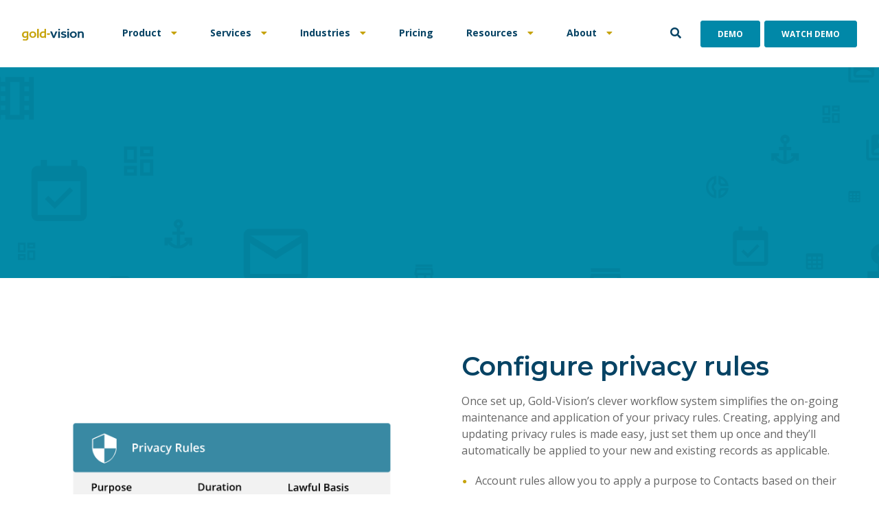

--- FILE ---
content_type: text/html; charset=UTF-8
request_url: https://www.gold-vision.com/crm/data-privacy/
body_size: 45227
content:



<!DOCTYPE html>
<html lang="en-US">

<head><meta charset="UTF-8"><script>if(navigator.userAgent.match(/MSIE|Internet Explorer/i)||navigator.userAgent.match(/Trident\/7\..*?rv:11/i)){var href=document.location.href;if(!href.match(/[?&]nowprocket/)){if(href.indexOf("?")==-1){if(href.indexOf("#")==-1){document.location.href=href+"?nowprocket=1"}else{document.location.href=href.replace("#","?nowprocket=1#")}}else{if(href.indexOf("#")==-1){document.location.href=href+"&nowprocket=1"}else{document.location.href=href.replace("#","&nowprocket=1#")}}}}</script><script>(()=>{class RocketLazyLoadScripts{constructor(){this.v="2.0.4",this.userEvents=["keydown","keyup","mousedown","mouseup","mousemove","mouseover","mouseout","touchmove","touchstart","touchend","touchcancel","wheel","click","dblclick","input"],this.attributeEvents=["onblur","onclick","oncontextmenu","ondblclick","onfocus","onmousedown","onmouseenter","onmouseleave","onmousemove","onmouseout","onmouseover","onmouseup","onmousewheel","onscroll","onsubmit"]}async t(){this.i(),this.o(),/iP(ad|hone)/.test(navigator.userAgent)&&this.h(),this.u(),this.l(this),this.m(),this.k(this),this.p(this),this._(),await Promise.all([this.R(),this.L()]),this.lastBreath=Date.now(),this.S(this),this.P(),this.D(),this.O(),this.M(),await this.C(this.delayedScripts.normal),await this.C(this.delayedScripts.defer),await this.C(this.delayedScripts.async),await this.T(),await this.F(),await this.j(),await this.A(),window.dispatchEvent(new Event("rocket-allScriptsLoaded")),this.everythingLoaded=!0,this.lastTouchEnd&&await new Promise(t=>setTimeout(t,500-Date.now()+this.lastTouchEnd)),this.I(),this.H(),this.U(),this.W()}i(){this.CSPIssue=sessionStorage.getItem("rocketCSPIssue"),document.addEventListener("securitypolicyviolation",t=>{this.CSPIssue||"script-src-elem"!==t.violatedDirective||"data"!==t.blockedURI||(this.CSPIssue=!0,sessionStorage.setItem("rocketCSPIssue",!0))},{isRocket:!0})}o(){window.addEventListener("pageshow",t=>{this.persisted=t.persisted,this.realWindowLoadedFired=!0},{isRocket:!0}),window.addEventListener("pagehide",()=>{this.onFirstUserAction=null},{isRocket:!0})}h(){let t;function e(e){t=e}window.addEventListener("touchstart",e,{isRocket:!0}),window.addEventListener("touchend",function i(o){o.changedTouches[0]&&t.changedTouches[0]&&Math.abs(o.changedTouches[0].pageX-t.changedTouches[0].pageX)<10&&Math.abs(o.changedTouches[0].pageY-t.changedTouches[0].pageY)<10&&o.timeStamp-t.timeStamp<200&&(window.removeEventListener("touchstart",e,{isRocket:!0}),window.removeEventListener("touchend",i,{isRocket:!0}),"INPUT"===o.target.tagName&&"text"===o.target.type||(o.target.dispatchEvent(new TouchEvent("touchend",{target:o.target,bubbles:!0})),o.target.dispatchEvent(new MouseEvent("mouseover",{target:o.target,bubbles:!0})),o.target.dispatchEvent(new PointerEvent("click",{target:o.target,bubbles:!0,cancelable:!0,detail:1,clientX:o.changedTouches[0].clientX,clientY:o.changedTouches[0].clientY})),event.preventDefault()))},{isRocket:!0})}q(t){this.userActionTriggered||("mousemove"!==t.type||this.firstMousemoveIgnored?"keyup"===t.type||"mouseover"===t.type||"mouseout"===t.type||(this.userActionTriggered=!0,this.onFirstUserAction&&this.onFirstUserAction()):this.firstMousemoveIgnored=!0),"click"===t.type&&t.preventDefault(),t.stopPropagation(),t.stopImmediatePropagation(),"touchstart"===this.lastEvent&&"touchend"===t.type&&(this.lastTouchEnd=Date.now()),"click"===t.type&&(this.lastTouchEnd=0),this.lastEvent=t.type,t.composedPath&&t.composedPath()[0].getRootNode()instanceof ShadowRoot&&(t.rocketTarget=t.composedPath()[0]),this.savedUserEvents.push(t)}u(){this.savedUserEvents=[],this.userEventHandler=this.q.bind(this),this.userEvents.forEach(t=>window.addEventListener(t,this.userEventHandler,{passive:!1,isRocket:!0})),document.addEventListener("visibilitychange",this.userEventHandler,{isRocket:!0})}U(){this.userEvents.forEach(t=>window.removeEventListener(t,this.userEventHandler,{passive:!1,isRocket:!0})),document.removeEventListener("visibilitychange",this.userEventHandler,{isRocket:!0}),this.savedUserEvents.forEach(t=>{(t.rocketTarget||t.target).dispatchEvent(new window[t.constructor.name](t.type,t))})}m(){const t="return false",e=Array.from(this.attributeEvents,t=>"data-rocket-"+t),i="["+this.attributeEvents.join("],[")+"]",o="[data-rocket-"+this.attributeEvents.join("],[data-rocket-")+"]",s=(e,i,o)=>{o&&o!==t&&(e.setAttribute("data-rocket-"+i,o),e["rocket"+i]=new Function("event",o),e.setAttribute(i,t))};new MutationObserver(t=>{for(const n of t)"attributes"===n.type&&(n.attributeName.startsWith("data-rocket-")||this.everythingLoaded?n.attributeName.startsWith("data-rocket-")&&this.everythingLoaded&&this.N(n.target,n.attributeName.substring(12)):s(n.target,n.attributeName,n.target.getAttribute(n.attributeName))),"childList"===n.type&&n.addedNodes.forEach(t=>{if(t.nodeType===Node.ELEMENT_NODE)if(this.everythingLoaded)for(const i of[t,...t.querySelectorAll(o)])for(const t of i.getAttributeNames())e.includes(t)&&this.N(i,t.substring(12));else for(const e of[t,...t.querySelectorAll(i)])for(const t of e.getAttributeNames())this.attributeEvents.includes(t)&&s(e,t,e.getAttribute(t))})}).observe(document,{subtree:!0,childList:!0,attributeFilter:[...this.attributeEvents,...e]})}I(){this.attributeEvents.forEach(t=>{document.querySelectorAll("[data-rocket-"+t+"]").forEach(e=>{this.N(e,t)})})}N(t,e){const i=t.getAttribute("data-rocket-"+e);i&&(t.setAttribute(e,i),t.removeAttribute("data-rocket-"+e))}k(t){Object.defineProperty(HTMLElement.prototype,"onclick",{get(){return this.rocketonclick||null},set(e){this.rocketonclick=e,this.setAttribute(t.everythingLoaded?"onclick":"data-rocket-onclick","this.rocketonclick(event)")}})}S(t){function e(e,i){let o=e[i];e[i]=null,Object.defineProperty(e,i,{get:()=>o,set(s){t.everythingLoaded?o=s:e["rocket"+i]=o=s}})}e(document,"onreadystatechange"),e(window,"onload"),e(window,"onpageshow");try{Object.defineProperty(document,"readyState",{get:()=>t.rocketReadyState,set(e){t.rocketReadyState=e},configurable:!0}),document.readyState="loading"}catch(t){console.log("WPRocket DJE readyState conflict, bypassing")}}l(t){this.originalAddEventListener=EventTarget.prototype.addEventListener,this.originalRemoveEventListener=EventTarget.prototype.removeEventListener,this.savedEventListeners=[],EventTarget.prototype.addEventListener=function(e,i,o){o&&o.isRocket||!t.B(e,this)&&!t.userEvents.includes(e)||t.B(e,this)&&!t.userActionTriggered||e.startsWith("rocket-")||t.everythingLoaded?t.originalAddEventListener.call(this,e,i,o):(t.savedEventListeners.push({target:this,remove:!1,type:e,func:i,options:o}),"mouseenter"!==e&&"mouseleave"!==e||t.originalAddEventListener.call(this,e,t.savedUserEvents.push,o))},EventTarget.prototype.removeEventListener=function(e,i,o){o&&o.isRocket||!t.B(e,this)&&!t.userEvents.includes(e)||t.B(e,this)&&!t.userActionTriggered||e.startsWith("rocket-")||t.everythingLoaded?t.originalRemoveEventListener.call(this,e,i,o):t.savedEventListeners.push({target:this,remove:!0,type:e,func:i,options:o})}}J(t,e){this.savedEventListeners=this.savedEventListeners.filter(i=>{let o=i.type,s=i.target||window;return e!==o||t!==s||(this.B(o,s)&&(i.type="rocket-"+o),this.$(i),!1)})}H(){EventTarget.prototype.addEventListener=this.originalAddEventListener,EventTarget.prototype.removeEventListener=this.originalRemoveEventListener,this.savedEventListeners.forEach(t=>this.$(t))}$(t){t.remove?this.originalRemoveEventListener.call(t.target,t.type,t.func,t.options):this.originalAddEventListener.call(t.target,t.type,t.func,t.options)}p(t){let e;function i(e){return t.everythingLoaded?e:e.split(" ").map(t=>"load"===t||t.startsWith("load.")?"rocket-jquery-load":t).join(" ")}function o(o){function s(e){const s=o.fn[e];o.fn[e]=o.fn.init.prototype[e]=function(){return this[0]===window&&t.userActionTriggered&&("string"==typeof arguments[0]||arguments[0]instanceof String?arguments[0]=i(arguments[0]):"object"==typeof arguments[0]&&Object.keys(arguments[0]).forEach(t=>{const e=arguments[0][t];delete arguments[0][t],arguments[0][i(t)]=e})),s.apply(this,arguments),this}}if(o&&o.fn&&!t.allJQueries.includes(o)){const e={DOMContentLoaded:[],"rocket-DOMContentLoaded":[]};for(const t in e)document.addEventListener(t,()=>{e[t].forEach(t=>t())},{isRocket:!0});o.fn.ready=o.fn.init.prototype.ready=function(i){function s(){parseInt(o.fn.jquery)>2?setTimeout(()=>i.bind(document)(o)):i.bind(document)(o)}return"function"==typeof i&&(t.realDomReadyFired?!t.userActionTriggered||t.fauxDomReadyFired?s():e["rocket-DOMContentLoaded"].push(s):e.DOMContentLoaded.push(s)),o([])},s("on"),s("one"),s("off"),t.allJQueries.push(o)}e=o}t.allJQueries=[],o(window.jQuery),Object.defineProperty(window,"jQuery",{get:()=>e,set(t){o(t)}})}P(){const t=new Map;document.write=document.writeln=function(e){const i=document.currentScript,o=document.createRange(),s=i.parentElement;let n=t.get(i);void 0===n&&(n=i.nextSibling,t.set(i,n));const c=document.createDocumentFragment();o.setStart(c,0),c.appendChild(o.createContextualFragment(e)),s.insertBefore(c,n)}}async R(){return new Promise(t=>{this.userActionTriggered?t():this.onFirstUserAction=t})}async L(){return new Promise(t=>{document.addEventListener("DOMContentLoaded",()=>{this.realDomReadyFired=!0,t()},{isRocket:!0})})}async j(){return this.realWindowLoadedFired?Promise.resolve():new Promise(t=>{window.addEventListener("load",t,{isRocket:!0})})}M(){this.pendingScripts=[];this.scriptsMutationObserver=new MutationObserver(t=>{for(const e of t)e.addedNodes.forEach(t=>{"SCRIPT"!==t.tagName||t.noModule||t.isWPRocket||this.pendingScripts.push({script:t,promise:new Promise(e=>{const i=()=>{const i=this.pendingScripts.findIndex(e=>e.script===t);i>=0&&this.pendingScripts.splice(i,1),e()};t.addEventListener("load",i,{isRocket:!0}),t.addEventListener("error",i,{isRocket:!0}),setTimeout(i,1e3)})})})}),this.scriptsMutationObserver.observe(document,{childList:!0,subtree:!0})}async F(){await this.X(),this.pendingScripts.length?(await this.pendingScripts[0].promise,await this.F()):this.scriptsMutationObserver.disconnect()}D(){this.delayedScripts={normal:[],async:[],defer:[]},document.querySelectorAll("script[type$=rocketlazyloadscript]").forEach(t=>{t.hasAttribute("data-rocket-src")?t.hasAttribute("async")&&!1!==t.async?this.delayedScripts.async.push(t):t.hasAttribute("defer")&&!1!==t.defer||"module"===t.getAttribute("data-rocket-type")?this.delayedScripts.defer.push(t):this.delayedScripts.normal.push(t):this.delayedScripts.normal.push(t)})}async _(){await this.L();let t=[];document.querySelectorAll("script[type$=rocketlazyloadscript][data-rocket-src]").forEach(e=>{let i=e.getAttribute("data-rocket-src");if(i&&!i.startsWith("data:")){i.startsWith("//")&&(i=location.protocol+i);try{const o=new URL(i).origin;o!==location.origin&&t.push({src:o,crossOrigin:e.crossOrigin||"module"===e.getAttribute("data-rocket-type")})}catch(t){}}}),t=[...new Map(t.map(t=>[JSON.stringify(t),t])).values()],this.Y(t,"preconnect")}async G(t){if(await this.K(),!0!==t.noModule||!("noModule"in HTMLScriptElement.prototype))return new Promise(e=>{let i;function o(){(i||t).setAttribute("data-rocket-status","executed"),e()}try{if(navigator.userAgent.includes("Firefox/")||""===navigator.vendor||this.CSPIssue)i=document.createElement("script"),[...t.attributes].forEach(t=>{let e=t.nodeName;"type"!==e&&("data-rocket-type"===e&&(e="type"),"data-rocket-src"===e&&(e="src"),i.setAttribute(e,t.nodeValue))}),t.text&&(i.text=t.text),t.nonce&&(i.nonce=t.nonce),i.hasAttribute("src")?(i.addEventListener("load",o,{isRocket:!0}),i.addEventListener("error",()=>{i.setAttribute("data-rocket-status","failed-network"),e()},{isRocket:!0}),setTimeout(()=>{i.isConnected||e()},1)):(i.text=t.text,o()),i.isWPRocket=!0,t.parentNode.replaceChild(i,t);else{const i=t.getAttribute("data-rocket-type"),s=t.getAttribute("data-rocket-src");i?(t.type=i,t.removeAttribute("data-rocket-type")):t.removeAttribute("type"),t.addEventListener("load",o,{isRocket:!0}),t.addEventListener("error",i=>{this.CSPIssue&&i.target.src.startsWith("data:")?(console.log("WPRocket: CSP fallback activated"),t.removeAttribute("src"),this.G(t).then(e)):(t.setAttribute("data-rocket-status","failed-network"),e())},{isRocket:!0}),s?(t.fetchPriority="high",t.removeAttribute("data-rocket-src"),t.src=s):t.src="data:text/javascript;base64,"+window.btoa(unescape(encodeURIComponent(t.text)))}}catch(i){t.setAttribute("data-rocket-status","failed-transform"),e()}});t.setAttribute("data-rocket-status","skipped")}async C(t){const e=t.shift();return e?(e.isConnected&&await this.G(e),this.C(t)):Promise.resolve()}O(){this.Y([...this.delayedScripts.normal,...this.delayedScripts.defer,...this.delayedScripts.async],"preload")}Y(t,e){this.trash=this.trash||[];let i=!0;var o=document.createDocumentFragment();t.forEach(t=>{const s=t.getAttribute&&t.getAttribute("data-rocket-src")||t.src;if(s&&!s.startsWith("data:")){const n=document.createElement("link");n.href=s,n.rel=e,"preconnect"!==e&&(n.as="script",n.fetchPriority=i?"high":"low"),t.getAttribute&&"module"===t.getAttribute("data-rocket-type")&&(n.crossOrigin=!0),t.crossOrigin&&(n.crossOrigin=t.crossOrigin),t.integrity&&(n.integrity=t.integrity),t.nonce&&(n.nonce=t.nonce),o.appendChild(n),this.trash.push(n),i=!1}}),document.head.appendChild(o)}W(){this.trash.forEach(t=>t.remove())}async T(){try{document.readyState="interactive"}catch(t){}this.fauxDomReadyFired=!0;try{await this.K(),this.J(document,"readystatechange"),document.dispatchEvent(new Event("rocket-readystatechange")),await this.K(),document.rocketonreadystatechange&&document.rocketonreadystatechange(),await this.K(),this.J(document,"DOMContentLoaded"),document.dispatchEvent(new Event("rocket-DOMContentLoaded")),await this.K(),this.J(window,"DOMContentLoaded"),window.dispatchEvent(new Event("rocket-DOMContentLoaded"))}catch(t){console.error(t)}}async A(){try{document.readyState="complete"}catch(t){}try{await this.K(),this.J(document,"readystatechange"),document.dispatchEvent(new Event("rocket-readystatechange")),await this.K(),document.rocketonreadystatechange&&document.rocketonreadystatechange(),await this.K(),this.J(window,"load"),window.dispatchEvent(new Event("rocket-load")),await this.K(),window.rocketonload&&window.rocketonload(),await this.K(),this.allJQueries.forEach(t=>t(window).trigger("rocket-jquery-load")),await this.K(),this.J(window,"pageshow");const t=new Event("rocket-pageshow");t.persisted=this.persisted,window.dispatchEvent(t),await this.K(),window.rocketonpageshow&&window.rocketonpageshow({persisted:this.persisted})}catch(t){console.error(t)}}async K(){Date.now()-this.lastBreath>45&&(await this.X(),this.lastBreath=Date.now())}async X(){return document.hidden?new Promise(t=>setTimeout(t)):new Promise(t=>requestAnimationFrame(t))}B(t,e){return e===document&&"readystatechange"===t||(e===document&&"DOMContentLoaded"===t||(e===window&&"DOMContentLoaded"===t||(e===window&&"load"===t||e===window&&"pageshow"===t)))}static run(){(new RocketLazyLoadScripts).t()}}RocketLazyLoadScripts.run()})();</script>

	<!-- Global site tag (gtag.js) - Google Analytics -->
	<script type="rocketlazyloadscript" async data-rocket-src="https://www.googletagmanager.com/gtag/js?id=G-JQKSVHGM6D"></script>
	<script type="rocketlazyloadscript">
	  window.dataLayer = window.dataLayer || [];
	  function gtag(){dataLayer.push(arguments);}
	  gtag('js', new Date());
	 
	  gtag('config', 'G-JQKSVHGM6D');
	</script>
	<!-- End Google Tag Manager -->


	
	<meta name="viewport" content="width=device-width, initial-scale=1.0">
	<meta http-equiv="X-UA-Compatible" content="ie=edge">

	<!-- <script type="rocketlazyloadscript">
		gtag('config', 'AW-1071968947/ygrNCM2Xg3IQs-WT_wM', {
			'phone_conversion_number': '+44 (0) 1788 511110'
		});
	</script> -->





	<!-- Existing Google Tag Manager -->
	<script type="rocketlazyloadscript">
		(function(w, d, s, l, i) {
			w[l] = w[l] || [];
			w[l].push({
				'gtm.start': new Date().getTime(),
				event: 'gtm.js'
			});
			var f = d.getElementsByTagName(s)[0],
				j = d.createElement(s),
				dl = l != 'dataLayer' ? '&l=' + l : '';
			j.async = true;
			j.src = 'https://www.googletagmanager.com/gtm.js?id=' + i + dl;
			f.parentNode.insertBefore(j, f);
		})(window, document, 'script', 'dataLayer', 'GTM-MMV7F3J');
	</script>
	<!-- End Google Tag Manager -->

	<script type="rocketlazyloadscript">
		function layoutRequest(hypeDocument, element, event) {
			//returns [{name: xxx; height:xxx; width:xxx; breakpoint: xxx}, ...]
			var _layouts = hypeDocument.layoutsForSceneNamed(hypeDocument.currentSceneName());
			//current Layoutname
			var layoutName = hypeDocument.currentLayoutName();

			//get data for current Layout -> {name: xxx; height:xxx; width:xxx; breakpoint: xxx}
			var res = null;

			for (var i = 0; i < _layouts.length; i++) {
				var Obj = _layouts[i];
				if (Obj.name === layoutName) {
					res = Obj;
					break;
				}
			}

			// set hypeDocumentElement height depending on layoutratio ...
			if (res) {
				var ratioScale = res['width'] / res['height'];
				var hypeEl = document.getElementById(hypeDocument.documentId());
				var currentWidth = hypeEl.offsetWidth;
				var newHeight = currentWidth / ratioScale;

				// breakpoint 480px for mobile layout change that affects hieght of document.
				if (hypeEl.clientWidth <= res['width']) {
					hypeEl.style.height = newHeight + 'px';
				} else {
					hypeEl.style.height = res['height'] + 'px';
				}

				hypeDocument.relayoutIfNecessary();
			}
			return false;
		}

		if ('HYPE_eventListeners' in window === false) {
			window.HYPE_eventListeners = Array();
		}
		window.HYPE_eventListeners.push({
			'type': 'HypeLayoutRequest',
			'callback': layoutRequest
		});
	</script>

	<!-- <script type="rocketlazyloadscript" data-rocket-type="text/javascript" data-rocket-src="https://portal.onmonitoring.com/vi.js"></script> -->
	<!-- <script type="rocketlazyloadscript" data-rocket-type="text/javascript">vi_track_pageview('271');</script> -->

	<script type='application/ld+json'>
	{
		"@context": "http://www.schema.org",
		"@type": "ProfessionalService",
		"name": "Gold-Vision CRM",
		"url": "https://www.gold-vision.com",
		"logo": "https://www.gold-vision.com/images/logo.png",
		"image": "https://www.gold-vision.com/images/logo.png",
		"address": {
		"@type": "PostalAddress",
		"streetAddress": "Ryehills Park",
		"addressLocality": "West Haddon",
		"addressRegion": "Northamptonshire",
		"postalCode": "NN6 7BX",
		"addressCountry": "United Kingdom"
		},
		"telephone": "+44 (0) 1788 511 110",
		"geo": {
		"@type": "GeoCoordinates",
		"latitude": "52.337884",
		"longitude": "-1.063589"
		},
		"openingHours": "Mo, Tu, We, Th, Fr 09:00-17:30",
		"contactPoint": {
		"@type": "ContactPoint",
		"telephone": "+44 (0) 1788 511 110",
		"contactType": "customer service"
		}
	}
	</script>

<!-- Google Call Replacement	
	<script type="rocketlazyloadscript" data-rocket-type="text/javascript">
	(function(a,e,c,f,g,h,b,d){var k={ak:"1071968947",cl:"ygrNCM2Xg3IQs-WT_wM",autoreplace:"+44 (0) 1788 511110"};a[c]=a[c]||function(){(a[c].q=a[c].q||[]).push(arguments)};a[g]||(a[g]=k.ak);b=e.createElement(h);b.async=1;b.src="//www.gstatic.com/wcm/loader.js";d=e.getElementsByTagName(h)[0];d.parentNode.insertBefore(b,d);a[f]=function(b,d,e){a[c](2,b,k,d,null,new Date,e)};a[f]()})(window,document,"_googWcmImpl","_googWcmGet","_googWcmAk","script");
	</script> -->

	<style>
		div#njt-filebird-attachment {
			display: none;
		}
	</style>
<!--
	<script type="rocketlazyloadscript">
		(function (i, s, o, g, r, a, m) {
			i['GoogleAnalyticsObject'] = r; i[r] = i[r] || function () {
				(i[r].q = i[r].q || []).push(arguments)
			}, i[r].l = 1 * new Date(); a = s.createElement(o),
			m = s.getElementsByTagName(o)[0]; a.async = 1; a.src = g; m.parentNode.insertBefore(a, m)
		})(window, document, 'script', '//www.google-analytics.com/analytics.js', 'ga');

		ga('create', 'UA-41710420-1', 'gold-vision.com');
		ga('send', 'pageview');
	</script> -->


	<!-- Global site tag (gtag.js) - Google Ads: 1071968947 -->

	<!-- <script type="rocketlazyloadscript" async data-rocket-src="https://www.googletagmanager.com/gtag/js?id=AW-1071968947"></script> <script type="rocketlazyloadscript"> window.dataLayer = window.dataLayer || []; function gtag(){dataLayer.push(arguments);} gtag('js', new Date()); gtag('config', 'AW-1071968947'); </script>  -->

	<!--Phil test-->

	
	<!-- Hotjar Tracking Code for www.gold-vision.com ***-->
	<script type="rocketlazyloadscript">
		(function(h,o,t,j,a,r){
			h.hj=h.hj||function(){(h.hj.q=h.hj.q||[]).push(arguments)};
			h._hjSettings={hjid:1791705,hjsv:6};
			a=o.getElementsByTagName('head')[0];
			r=o.createElement('script');r.async=1;
			r.src=t+h._hjSettings.hjid+j+h._hjSettings.hjsv;
			a.appendChild(r);
		})(window,document,'https://static.hotjar.com/c/hotjar-','.js?sv=');
	</script>





<!-- Global site tag (gtag.js) - Google Ads: 1071968947 -->
<script type="rocketlazyloadscript" async data-rocket-src="https://www.googletagmanager.com/gtag/js?id=AW-1071968947"></script>
<script type="rocketlazyloadscript">
	window.dataLayer = window.dataLayer || [];
	function gtag(){dataLayer.push(arguments);}
	gtag('js', new Date());

	gtag('config', 'AW-1071968947');
</script>




	<meta name='robots' content='index, follow, max-image-preview:large, max-snippet:-1, max-video-preview:-1' />
<script type="rocketlazyloadscript" data-minify="1" id="cookieyes" data-rocket-type="text/javascript" data-rocket-src="https://www.gold-vision.com/wp-content/cache/min/1/client_data/ebbfe7e182cb6a87f79b8337/script.js?ver=1764262151"></script>    <!-- Start VWO Common Smartcode -->
    <script data-cfasync="false" nowprocket data-jetpack-boost="ignore" type='text/javascript'>
        var _vwo_clicks = 10;
    </script>
    <!-- End VWO Common Smartcode -->
        <!-- Start VWO Async SmartCode -->
    <link rel="preconnect" href="https://dev.visualwebsiteoptimizer.com" />
    <script data-cfasync="false" nowprocket data-jetpack-boost="ignore" type='text/javascript' id='vwoCode'>
        /* Fix: wp-rocket (application/ld+json) */
        window._vwo_code || (function () {
            var w=window,
            d=document;
            var account_id=783484,
            version=2.2,
            settings_tolerance=2000,
            library_tolerance=2500,
            use_existing_jquery=false,
            platform='web',
            hide_element='body',
            hide_element_style='opacity:0 !important;filter:alpha(opacity=0) !important;background:none !important';
            /* DO NOT EDIT BELOW THIS LINE */
            if(f=!1,v=d.querySelector('#vwoCode'),cc={},-1<d.URL.indexOf('__vwo_disable__')||w._vwo_code)return;try{var e=JSON.parse(localStorage.getItem('_vwo_'+account_id+'_config'));cc=e&&'object'==typeof e?e:{}}catch(e){}function r(t){try{return decodeURIComponent(t)}catch(e){return t}}var s=function(){var e={combination:[],combinationChoose:[],split:[],exclude:[],uuid:null,consent:null,optOut:null},t=d.cookie||'';if(!t)return e;for(var n,i,o=/(?:^|;\s*)(?:(_vis_opt_exp_(\d+)_combi=([^;]*))|(_vis_opt_exp_(\d+)_combi_choose=([^;]*))|(_vis_opt_exp_(\d+)_split=([^:;]*))|(_vis_opt_exp_(\d+)_exclude=[^;]*)|(_vis_opt_out=([^;]*))|(_vwo_global_opt_out=[^;]*)|(_vwo_uuid=([^;]*))|(_vwo_consent=([^;]*)))/g;null!==(n=o.exec(t));)try{n[1]?e.combination.push({id:n[2],value:r(n[3])}):n[4]?e.combinationChoose.push({id:n[5],value:r(n[6])}):n[7]?e.split.push({id:n[8],value:r(n[9])}):n[10]?e.exclude.push({id:n[11]}):n[12]?e.optOut=r(n[13]):n[14]?e.optOut=!0:n[15]?e.uuid=r(n[16]):n[17]&&(i=r(n[18]),e.consent=i&&3<=i.length?i.substring(0,3):null)}catch(e){}return e}();function i(){var e=function(){if(w.VWO&&Array.isArray(w.VWO))for(var e=0;e<w.VWO.length;e++){var t=w.VWO[e];if(Array.isArray(t)&&('setVisitorId'===t[0]||'setSessionId'===t[0]))return!0}return!1}(),t='a='+account_id+'&u='+encodeURIComponent(w._vis_opt_url||d.URL)+'&vn='+version+'&ph=1'+('undefined'!=typeof platform?'&p='+platform:'')+'&st='+w.performance.now();e||((n=function(){var e,t=[],n={},i=w.VWO&&w.VWO.appliedCampaigns||{};for(e in i){var o=i[e]&&i[e].v;o&&(t.push(e+'-'+o+'-1'),n[e]=!0)}if(s&&s.combination)for(var r=0;r<s.combination.length;r++){var a=s.combination[r];n[a.id]||t.push(a.id+'-'+a.value)}return t.join('|')}())&&(t+='&c='+n),(n=function(){var e=[],t={};if(s&&s.combinationChoose)for(var n=0;n<s.combinationChoose.length;n++){var i=s.combinationChoose[n];e.push(i.id+'-'+i.value),t[i.id]=!0}if(s&&s.split)for(var o=0;o<s.split.length;o++)t[(i=s.split[o]).id]||e.push(i.id+'-'+i.value);return e.join('|')}())&&(t+='&cc='+n),(n=function(){var e={},t=[];if(w.VWO&&Array.isArray(w.VWO))for(var n=0;n<w.VWO.length;n++){var i=w.VWO[n];if(Array.isArray(i)&&'setVariation'===i[0]&&i[1]&&Array.isArray(i[1]))for(var o=0;o<i[1].length;o++){var r,a=i[1][o];a&&'object'==typeof a&&(r=a.e,a=a.v,r&&a&&(e[r]=a))}}for(r in e)t.push(r+'-'+e[r]);return t.join('|')}())&&(t+='&sv='+n)),s&&s.optOut&&(t+='&o='+s.optOut);var n=function(){var e=[],t={};if(s&&s.exclude)for(var n=0;n<s.exclude.length;n++){var i=s.exclude[n];t[i.id]||(e.push(i.id),t[i.id]=!0)}return e.join('|')}();return n&&(t+='&e='+n),s&&s.uuid&&(t+='&id='+s.uuid),s&&s.consent&&(t+='&consent='+s.consent),w.name&&-1<w.name.indexOf('_vis_preview')&&(t+='&pM=true'),w.VWO&&w.VWO.ed&&(t+='&ed='+w.VWO.ed),t}code={nonce:v&&v.nonce,use_existing_jquery:function(){return'undefined'!=typeof use_existing_jquery?use_existing_jquery:void 0},library_tolerance:function(){return'undefined'!=typeof library_tolerance?library_tolerance:void 0},settings_tolerance:function(){return cc.sT||settings_tolerance},hide_element_style:function(){return'{'+(cc.hES||hide_element_style)+'}'},hide_element:function(){return performance.getEntriesByName('first-contentful-paint')[0]?'':'string'==typeof cc.hE?cc.hE:hide_element},getVersion:function(){return version},finish:function(e){var t;f||(f=!0,(t=d.getElementById('_vis_opt_path_hides'))&&t.parentNode.removeChild(t),e&&((new Image).src='https://dev.visualwebsiteoptimizer.com/ee.gif?a='+account_id+e))},finished:function(){return f},addScript:function(e){var t=d.createElement('script');t.type='text/javascript',e.src?t.src=e.src:t.text=e.text,v&&t.setAttribute('nonce',v.nonce),d.getElementsByTagName('head')[0].appendChild(t)},load:function(e,t){t=t||{};var n=new XMLHttpRequest;n.open('GET',e,!0),n.withCredentials=!t.dSC,n.responseType=t.responseType||'text',n.onload=function(){if(t.onloadCb)return t.onloadCb(n,e);200===n.status?_vwo_code.addScript({text:n.responseText}):_vwo_code.finish('&e=loading_failure:'+e)},n.onerror=function(){if(t.onerrorCb)return t.onerrorCb(e);_vwo_code.finish('&e=loading_failure:'+e)},n.send()},init:function(){var e,t=this.settings_tolerance();w._vwo_settings_timer=setTimeout(function(){_vwo_code.finish()},t),'body'!==this.hide_element()?(n=d.createElement('style'),e=(t=this.hide_element())?t+this.hide_element_style():'',t=d.getElementsByTagName('head')[0],n.setAttribute('id','_vis_opt_path_hides'),v&&n.setAttribute('nonce',v.nonce),n.setAttribute('type','text/css'),n.styleSheet?n.styleSheet.cssText=e:n.appendChild(d.createTextNode(e)),t.appendChild(n)):(n=d.getElementsByTagName('head')[0],(e=d.createElement('div')).style.cssText='z-index: 2147483647 !important;position: fixed !important;left: 0 !important;top: 0 !important;width: 100% !important;height: 100% !important;background: white !important;',e.setAttribute('id','_vis_opt_path_hides'),e.classList.add('_vis_hide_layer'),n.parentNode.insertBefore(e,n.nextSibling));var n='https://dev.visualwebsiteoptimizer.com/j.php?'+i();-1!==w.location.search.indexOf('_vwo_xhr')?this.addScript({src:n}):this.load(n+'&x=true',{l:1})}};w._vwo_code=code;code.init();})();
    </script>
    <!-- End VWO Async SmartCode -->
    
	<!-- This site is optimized with the Yoast SEO plugin v26.7 - https://yoast.com/wordpress/plugins/seo/ -->
	<title>Powerful Data Privacy Tools for GDPR Compliance</title>
<link data-rocket-prefetch href="https://fonts.googleapis.com" rel="dns-prefetch">
<link data-rocket-preload as="style" href="https://fonts.googleapis.com/css?family=Montserrat%3A600%7COpen%20Sans%3A400%2C700&#038;display=swap" rel="preload">
<link href="https://fonts.googleapis.com/css?family=Montserrat%3A600%7COpen%20Sans%3A400%2C700&#038;display=swap" media="print" onload="this.media=&#039;all&#039;" rel="stylesheet">
<noscript data-wpr-hosted-gf-parameters=""><link rel="stylesheet" href="https://fonts.googleapis.com/css?family=Montserrat%3A600%7COpen%20Sans%3A400%2C700&#038;display=swap"></noscript>
	<meta name="description" content="Easy to set up and manage, our privacy dashboard will help you protect and manage your customer data in line with GDPR." />
	<link rel="canonical" href="https://www.gold-vision.com/crm/data-privacy/" />
	<meta property="og:locale" content="en_US" />
	<meta property="og:type" content="article" />
	<meta property="og:title" content="Powerful Data Privacy Tools for GDPR Compliance" />
	<meta property="og:description" content="Easy to set up and manage, our privacy dashboard will help you protect and manage your customer data in line with GDPR." />
	<meta property="og:url" content="https://www.gold-vision.com/crm/data-privacy/" />
	<meta property="og:site_name" content="Gold-Vision CRM" />
	<meta property="article:publisher" content="https://www.facebook.com/goldvisioncrm/" />
	<meta property="article:modified_time" content="2025-02-17T15:55:07+00:00" />
	<meta property="og:image" content="https://www.gold-vision.com/wp-content/uploads/2019/08/Data-privacy_Privacy-Dashboard.png" />
	<meta property="og:image:width" content="1920" />
	<meta property="og:image:height" content="1080" />
	<meta property="og:image:type" content="image/png" />
	<meta name="twitter:card" content="summary_large_image" />
	<meta name="twitter:site" content="@GoldVisionCRM" />
	<meta name="twitter:label1" content="Est. reading time" />
	<meta name="twitter:data1" content="1 minute" />
	<script type="application/ld+json" class="yoast-schema-graph">{"@context":"https://schema.org","@graph":[{"@type":"WebPage","@id":"https://www.gold-vision.com/crm/data-privacy/","url":"https://www.gold-vision.com/crm/data-privacy/","name":"Powerful Data Privacy Tools for GDPR Compliance","isPartOf":{"@id":"https://www.gold-vision.com/#website"},"primaryImageOfPage":{"@id":"https://www.gold-vision.com/crm/data-privacy/#primaryimage"},"image":{"@id":"https://www.gold-vision.com/crm/data-privacy/#primaryimage"},"thumbnailUrl":"https://www.gold-vision.com/wp-content/uploads/2019/08/Data-privacy_Privacy-Dashboard.png","datePublished":"2019-08-13T13:24:05+00:00","dateModified":"2025-02-17T15:55:07+00:00","description":"Easy to set up and manage, our privacy dashboard will help you protect and manage your customer data in line with GDPR.","breadcrumb":{"@id":"https://www.gold-vision.com/crm/data-privacy/#breadcrumb"},"inLanguage":"en-US","potentialAction":[{"@type":"ReadAction","target":["https://www.gold-vision.com/crm/data-privacy/"]}]},{"@type":"ImageObject","inLanguage":"en-US","@id":"https://www.gold-vision.com/crm/data-privacy/#primaryimage","url":"https://www.gold-vision.com/wp-content/uploads/2019/08/Data-privacy_Privacy-Dashboard.png","contentUrl":"https://www.gold-vision.com/wp-content/uploads/2019/08/Data-privacy_Privacy-Dashboard.png","width":1920,"height":1080,"caption":"Data privacy_Privacy Dashboard"},{"@type":"BreadcrumbList","@id":"https://www.gold-vision.com/crm/data-privacy/#breadcrumb","itemListElement":[{"@type":"ListItem","position":1,"name":"Home","item":"https://www.gold-vision.com/"},{"@type":"ListItem","position":2,"name":"Product","item":"https://www.gold-vision.com/crm/"},{"@type":"ListItem","position":3,"name":"Data privacy tools for GDPR compliance"}]},{"@type":"WebSite","@id":"https://www.gold-vision.com/#website","url":"https://www.gold-vision.com/","name":"Gold-Vision CRM","description":"","publisher":{"@id":"https://www.gold-vision.com/#organization"},"potentialAction":[{"@type":"SearchAction","target":{"@type":"EntryPoint","urlTemplate":"https://www.gold-vision.com/?s={search_term_string}"},"query-input":{"@type":"PropertyValueSpecification","valueRequired":true,"valueName":"search_term_string"}}],"inLanguage":"en-US"},{"@type":"Organization","@id":"https://www.gold-vision.com/#organization","name":"Gold-Vision","url":"https://www.gold-vision.com/","logo":{"@type":"ImageObject","inLanguage":"en-US","@id":"https://www.gold-vision.com/#/schema/logo/image/","url":"https://www.gold-vision.com/wp-content/uploads/2019/06/gv-logo-primary-RGB-main.png","contentUrl":"https://www.gold-vision.com/wp-content/uploads/2019/06/gv-logo-primary-RGB-main.png","width":2000,"height":394,"caption":"Gold-Vision"},"image":{"@id":"https://www.gold-vision.com/#/schema/logo/image/"},"sameAs":["https://www.facebook.com/goldvisioncrm/","https://x.com/GoldVisionCRM","https://www.linkedin.com/company/esteiro-business-solutions-limited","https://www.youtube.com/user/GoldVisionCRM/"]}]}</script>
	<!-- / Yoast SEO plugin. -->


<link rel='dns-prefetch' href='//cdnjs.cloudflare.com' />
<link rel='dns-prefetch' href='//fonts.googleapis.com' />
<link rel='dns-prefetch' href='//www.googletagmanager.com' />
<link href='https://fonts.gstatic.com' crossorigin rel='preconnect' />
		<!-- This site uses the Google Analytics by MonsterInsights plugin v9.11.1 - Using Analytics tracking - https://www.monsterinsights.com/ -->
							<script type="rocketlazyloadscript" data-rocket-src="//www.googletagmanager.com/gtag/js?id=G-77S2ZXTSDZ"  data-cfasync="false" data-wpfc-render="false" data-rocket-type="text/javascript" async></script>
			<script type="rocketlazyloadscript" data-cfasync="false" data-wpfc-render="false" data-rocket-type="text/javascript">
				var mi_version = '9.11.1';
				var mi_track_user = true;
				var mi_no_track_reason = '';
								var MonsterInsightsDefaultLocations = {"page_location":"https:\/\/www.gold-vision.com\/crm\/data-privacy\/"};
								MonsterInsightsDefaultLocations.page_location = window.location.href;
								if ( typeof MonsterInsightsPrivacyGuardFilter === 'function' ) {
					var MonsterInsightsLocations = (typeof MonsterInsightsExcludeQuery === 'object') ? MonsterInsightsPrivacyGuardFilter( MonsterInsightsExcludeQuery ) : MonsterInsightsPrivacyGuardFilter( MonsterInsightsDefaultLocations );
				} else {
					var MonsterInsightsLocations = (typeof MonsterInsightsExcludeQuery === 'object') ? MonsterInsightsExcludeQuery : MonsterInsightsDefaultLocations;
				}

								var disableStrs = [
										'ga-disable-G-77S2ZXTSDZ',
									];

				/* Function to detect opted out users */
				function __gtagTrackerIsOptedOut() {
					for (var index = 0; index < disableStrs.length; index++) {
						if (document.cookie.indexOf(disableStrs[index] + '=true') > -1) {
							return true;
						}
					}

					return false;
				}

				/* Disable tracking if the opt-out cookie exists. */
				if (__gtagTrackerIsOptedOut()) {
					for (var index = 0; index < disableStrs.length; index++) {
						window[disableStrs[index]] = true;
					}
				}

				/* Opt-out function */
				function __gtagTrackerOptout() {
					for (var index = 0; index < disableStrs.length; index++) {
						document.cookie = disableStrs[index] + '=true; expires=Thu, 31 Dec 2099 23:59:59 UTC; path=/';
						window[disableStrs[index]] = true;
					}
				}

				if ('undefined' === typeof gaOptout) {
					function gaOptout() {
						__gtagTrackerOptout();
					}
				}
								window.dataLayer = window.dataLayer || [];

				window.MonsterInsightsDualTracker = {
					helpers: {},
					trackers: {},
				};
				if (mi_track_user) {
					function __gtagDataLayer() {
						dataLayer.push(arguments);
					}

					function __gtagTracker(type, name, parameters) {
						if (!parameters) {
							parameters = {};
						}

						if (parameters.send_to) {
							__gtagDataLayer.apply(null, arguments);
							return;
						}

						if (type === 'event') {
														parameters.send_to = monsterinsights_frontend.v4_id;
							var hookName = name;
							if (typeof parameters['event_category'] !== 'undefined') {
								hookName = parameters['event_category'] + ':' + name;
							}

							if (typeof MonsterInsightsDualTracker.trackers[hookName] !== 'undefined') {
								MonsterInsightsDualTracker.trackers[hookName](parameters);
							} else {
								__gtagDataLayer('event', name, parameters);
							}
							
						} else {
							__gtagDataLayer.apply(null, arguments);
						}
					}

					__gtagTracker('js', new Date());
					__gtagTracker('set', {
						'developer_id.dZGIzZG': true,
											});
					if ( MonsterInsightsLocations.page_location ) {
						__gtagTracker('set', MonsterInsightsLocations);
					}
										__gtagTracker('config', 'G-77S2ZXTSDZ', {"forceSSL":"true","link_attribution":"true","post_type":"page","tags":"untagged"} );
										window.gtag = __gtagTracker;										(function () {
						/* https://developers.google.com/analytics/devguides/collection/analyticsjs/ */
						/* ga and __gaTracker compatibility shim. */
						var noopfn = function () {
							return null;
						};
						var newtracker = function () {
							return new Tracker();
						};
						var Tracker = function () {
							return null;
						};
						var p = Tracker.prototype;
						p.get = noopfn;
						p.set = noopfn;
						p.send = function () {
							var args = Array.prototype.slice.call(arguments);
							args.unshift('send');
							__gaTracker.apply(null, args);
						};
						var __gaTracker = function () {
							var len = arguments.length;
							if (len === 0) {
								return;
							}
							var f = arguments[len - 1];
							if (typeof f !== 'object' || f === null || typeof f.hitCallback !== 'function') {
								if ('send' === arguments[0]) {
									var hitConverted, hitObject = false, action;
									if ('event' === arguments[1]) {
										if ('undefined' !== typeof arguments[3]) {
											hitObject = {
												'eventAction': arguments[3],
												'eventCategory': arguments[2],
												'eventLabel': arguments[4],
												'value': arguments[5] ? arguments[5] : 1,
											}
										}
									}
									if ('pageview' === arguments[1]) {
										if ('undefined' !== typeof arguments[2]) {
											hitObject = {
												'eventAction': 'page_view',
												'page_path': arguments[2],
											}
										}
									}
									if (typeof arguments[2] === 'object') {
										hitObject = arguments[2];
									}
									if (typeof arguments[5] === 'object') {
										Object.assign(hitObject, arguments[5]);
									}
									if ('undefined' !== typeof arguments[1].hitType) {
										hitObject = arguments[1];
										if ('pageview' === hitObject.hitType) {
											hitObject.eventAction = 'page_view';
										}
									}
									if (hitObject) {
										action = 'timing' === arguments[1].hitType ? 'timing_complete' : hitObject.eventAction;
										hitConverted = mapArgs(hitObject);
										__gtagTracker('event', action, hitConverted);
									}
								}
								return;
							}

							function mapArgs(args) {
								var arg, hit = {};
								var gaMap = {
									'eventCategory': 'event_category',
									'eventAction': 'event_action',
									'eventLabel': 'event_label',
									'eventValue': 'event_value',
									'nonInteraction': 'non_interaction',
									'timingCategory': 'event_category',
									'timingVar': 'name',
									'timingValue': 'value',
									'timingLabel': 'event_label',
									'page': 'page_path',
									'location': 'page_location',
									'title': 'page_title',
									'referrer' : 'page_referrer',
								};
								for (arg in args) {
																		if (!(!args.hasOwnProperty(arg) || !gaMap.hasOwnProperty(arg))) {
										hit[gaMap[arg]] = args[arg];
									} else {
										hit[arg] = args[arg];
									}
								}
								return hit;
							}

							try {
								f.hitCallback();
							} catch (ex) {
							}
						};
						__gaTracker.create = newtracker;
						__gaTracker.getByName = newtracker;
						__gaTracker.getAll = function () {
							return [];
						};
						__gaTracker.remove = noopfn;
						__gaTracker.loaded = true;
						window['__gaTracker'] = __gaTracker;
					})();
									} else {
										console.log("");
					(function () {
						function __gtagTracker() {
							return null;
						}

						window['__gtagTracker'] = __gtagTracker;
						window['gtag'] = __gtagTracker;
					})();
									}
			</script>
							<!-- / Google Analytics by MonsterInsights -->
			<script type="rocketlazyloadscript" data-cfasync="false" data-wpfc-render="false" data-rocket-type="text/javascript">
		if (window.hasOwnProperty('MonsterInsightsDualTracker')){
			window.MonsterInsightsDualTracker.trackers['form:impression'] = function (parameters) {
				__gtagDataLayer('event', 'form_impression', {
					form_id: parameters.event_label,
					content_type: 'form',
					non_interaction: true,
					send_to: parameters.send_to,
				});
			};

			window.MonsterInsightsDualTracker.trackers['form:conversion'] = function (parameters) {
				__gtagDataLayer('event', 'generate_lead', {
					form_id: parameters.event_label,
					send_to: parameters.send_to,
				});
			};
		}
	</script>
	<style id='wp-img-auto-sizes-contain-inline-css' type='text/css'>
img:is([sizes=auto i],[sizes^="auto," i]){contain-intrinsic-size:3000px 1500px}
/*# sourceURL=wp-img-auto-sizes-contain-inline-css */
</style>
<link rel='stylesheet' id='wp-block-library-css' href='https://www.gold-vision.com/wp-includes/css/dist/block-library/style.min.css?ver=28c025ebf8dd3dfd64e95a223578ad56'  media='all' />
<style id='wp-block-heading-inline-css' type='text/css'>
h1:where(.wp-block-heading).has-background,h2:where(.wp-block-heading).has-background,h3:where(.wp-block-heading).has-background,h4:where(.wp-block-heading).has-background,h5:where(.wp-block-heading).has-background,h6:where(.wp-block-heading).has-background{padding:1.25em 2.375em}h1.has-text-align-left[style*=writing-mode]:where([style*=vertical-lr]),h1.has-text-align-right[style*=writing-mode]:where([style*=vertical-rl]),h2.has-text-align-left[style*=writing-mode]:where([style*=vertical-lr]),h2.has-text-align-right[style*=writing-mode]:where([style*=vertical-rl]),h3.has-text-align-left[style*=writing-mode]:where([style*=vertical-lr]),h3.has-text-align-right[style*=writing-mode]:where([style*=vertical-rl]),h4.has-text-align-left[style*=writing-mode]:where([style*=vertical-lr]),h4.has-text-align-right[style*=writing-mode]:where([style*=vertical-rl]),h5.has-text-align-left[style*=writing-mode]:where([style*=vertical-lr]),h5.has-text-align-right[style*=writing-mode]:where([style*=vertical-rl]),h6.has-text-align-left[style*=writing-mode]:where([style*=vertical-lr]),h6.has-text-align-right[style*=writing-mode]:where([style*=vertical-rl]){rotate:180deg}
/*# sourceURL=https://www.gold-vision.com/wp-includes/blocks/heading/style.min.css */
</style>
<style id='wp-block-image-inline-css' type='text/css'>
.wp-block-image>a,.wp-block-image>figure>a{display:inline-block}.wp-block-image img{box-sizing:border-box;height:auto;max-width:100%;vertical-align:bottom}@media not (prefers-reduced-motion){.wp-block-image img.hide{visibility:hidden}.wp-block-image img.show{animation:show-content-image .4s}}.wp-block-image[style*=border-radius] img,.wp-block-image[style*=border-radius]>a{border-radius:inherit}.wp-block-image.has-custom-border img{box-sizing:border-box}.wp-block-image.aligncenter{text-align:center}.wp-block-image.alignfull>a,.wp-block-image.alignwide>a{width:100%}.wp-block-image.alignfull img,.wp-block-image.alignwide img{height:auto;width:100%}.wp-block-image .aligncenter,.wp-block-image .alignleft,.wp-block-image .alignright,.wp-block-image.aligncenter,.wp-block-image.alignleft,.wp-block-image.alignright{display:table}.wp-block-image .aligncenter>figcaption,.wp-block-image .alignleft>figcaption,.wp-block-image .alignright>figcaption,.wp-block-image.aligncenter>figcaption,.wp-block-image.alignleft>figcaption,.wp-block-image.alignright>figcaption{caption-side:bottom;display:table-caption}.wp-block-image .alignleft{float:left;margin:.5em 1em .5em 0}.wp-block-image .alignright{float:right;margin:.5em 0 .5em 1em}.wp-block-image .aligncenter{margin-left:auto;margin-right:auto}.wp-block-image :where(figcaption){margin-bottom:1em;margin-top:.5em}.wp-block-image.is-style-circle-mask img{border-radius:9999px}@supports ((-webkit-mask-image:none) or (mask-image:none)) or (-webkit-mask-image:none){.wp-block-image.is-style-circle-mask img{border-radius:0;-webkit-mask-image:url('data:image/svg+xml;utf8,<svg viewBox="0 0 100 100" xmlns="http://www.w3.org/2000/svg"><circle cx="50" cy="50" r="50"/></svg>');mask-image:url('data:image/svg+xml;utf8,<svg viewBox="0 0 100 100" xmlns="http://www.w3.org/2000/svg"><circle cx="50" cy="50" r="50"/></svg>');mask-mode:alpha;-webkit-mask-position:center;mask-position:center;-webkit-mask-repeat:no-repeat;mask-repeat:no-repeat;-webkit-mask-size:contain;mask-size:contain}}:root :where(.wp-block-image.is-style-rounded img,.wp-block-image .is-style-rounded img){border-radius:9999px}.wp-block-image figure{margin:0}.wp-lightbox-container{display:flex;flex-direction:column;position:relative}.wp-lightbox-container img{cursor:zoom-in}.wp-lightbox-container img:hover+button{opacity:1}.wp-lightbox-container button{align-items:center;backdrop-filter:blur(16px) saturate(180%);background-color:#5a5a5a40;border:none;border-radius:4px;cursor:zoom-in;display:flex;height:20px;justify-content:center;opacity:0;padding:0;position:absolute;right:16px;text-align:center;top:16px;width:20px;z-index:100}@media not (prefers-reduced-motion){.wp-lightbox-container button{transition:opacity .2s ease}}.wp-lightbox-container button:focus-visible{outline:3px auto #5a5a5a40;outline:3px auto -webkit-focus-ring-color;outline-offset:3px}.wp-lightbox-container button:hover{cursor:pointer;opacity:1}.wp-lightbox-container button:focus{opacity:1}.wp-lightbox-container button:focus,.wp-lightbox-container button:hover,.wp-lightbox-container button:not(:hover):not(:active):not(.has-background){background-color:#5a5a5a40;border:none}.wp-lightbox-overlay{box-sizing:border-box;cursor:zoom-out;height:100vh;left:0;overflow:hidden;position:fixed;top:0;visibility:hidden;width:100%;z-index:100000}.wp-lightbox-overlay .close-button{align-items:center;cursor:pointer;display:flex;justify-content:center;min-height:40px;min-width:40px;padding:0;position:absolute;right:calc(env(safe-area-inset-right) + 16px);top:calc(env(safe-area-inset-top) + 16px);z-index:5000000}.wp-lightbox-overlay .close-button:focus,.wp-lightbox-overlay .close-button:hover,.wp-lightbox-overlay .close-button:not(:hover):not(:active):not(.has-background){background:none;border:none}.wp-lightbox-overlay .lightbox-image-container{height:var(--wp--lightbox-container-height);left:50%;overflow:hidden;position:absolute;top:50%;transform:translate(-50%,-50%);transform-origin:top left;width:var(--wp--lightbox-container-width);z-index:9999999999}.wp-lightbox-overlay .wp-block-image{align-items:center;box-sizing:border-box;display:flex;height:100%;justify-content:center;margin:0;position:relative;transform-origin:0 0;width:100%;z-index:3000000}.wp-lightbox-overlay .wp-block-image img{height:var(--wp--lightbox-image-height);min-height:var(--wp--lightbox-image-height);min-width:var(--wp--lightbox-image-width);width:var(--wp--lightbox-image-width)}.wp-lightbox-overlay .wp-block-image figcaption{display:none}.wp-lightbox-overlay button{background:none;border:none}.wp-lightbox-overlay .scrim{background-color:#fff;height:100%;opacity:.9;position:absolute;width:100%;z-index:2000000}.wp-lightbox-overlay.active{visibility:visible}@media not (prefers-reduced-motion){.wp-lightbox-overlay.active{animation:turn-on-visibility .25s both}.wp-lightbox-overlay.active img{animation:turn-on-visibility .35s both}.wp-lightbox-overlay.show-closing-animation:not(.active){animation:turn-off-visibility .35s both}.wp-lightbox-overlay.show-closing-animation:not(.active) img{animation:turn-off-visibility .25s both}.wp-lightbox-overlay.zoom.active{animation:none;opacity:1;visibility:visible}.wp-lightbox-overlay.zoom.active .lightbox-image-container{animation:lightbox-zoom-in .4s}.wp-lightbox-overlay.zoom.active .lightbox-image-container img{animation:none}.wp-lightbox-overlay.zoom.active .scrim{animation:turn-on-visibility .4s forwards}.wp-lightbox-overlay.zoom.show-closing-animation:not(.active){animation:none}.wp-lightbox-overlay.zoom.show-closing-animation:not(.active) .lightbox-image-container{animation:lightbox-zoom-out .4s}.wp-lightbox-overlay.zoom.show-closing-animation:not(.active) .lightbox-image-container img{animation:none}.wp-lightbox-overlay.zoom.show-closing-animation:not(.active) .scrim{animation:turn-off-visibility .4s forwards}}@keyframes show-content-image{0%{visibility:hidden}99%{visibility:hidden}to{visibility:visible}}@keyframes turn-on-visibility{0%{opacity:0}to{opacity:1}}@keyframes turn-off-visibility{0%{opacity:1;visibility:visible}99%{opacity:0;visibility:visible}to{opacity:0;visibility:hidden}}@keyframes lightbox-zoom-in{0%{transform:translate(calc((-100vw + var(--wp--lightbox-scrollbar-width))/2 + var(--wp--lightbox-initial-left-position)),calc(-50vh + var(--wp--lightbox-initial-top-position))) scale(var(--wp--lightbox-scale))}to{transform:translate(-50%,-50%) scale(1)}}@keyframes lightbox-zoom-out{0%{transform:translate(-50%,-50%) scale(1);visibility:visible}99%{visibility:visible}to{transform:translate(calc((-100vw + var(--wp--lightbox-scrollbar-width))/2 + var(--wp--lightbox-initial-left-position)),calc(-50vh + var(--wp--lightbox-initial-top-position))) scale(var(--wp--lightbox-scale));visibility:hidden}}
/*# sourceURL=https://www.gold-vision.com/wp-includes/blocks/image/style.min.css */
</style>
<style id='wp-block-list-inline-css' type='text/css'>
ol,ul{box-sizing:border-box}:root :where(.wp-block-list.has-background){padding:1.25em 2.375em}
/*# sourceURL=https://www.gold-vision.com/wp-includes/blocks/list/style.min.css */
</style>
<style id='wp-block-columns-inline-css' type='text/css'>
.wp-block-columns{box-sizing:border-box;display:flex;flex-wrap:wrap!important}@media (min-width:782px){.wp-block-columns{flex-wrap:nowrap!important}}.wp-block-columns{align-items:normal!important}.wp-block-columns.are-vertically-aligned-top{align-items:flex-start}.wp-block-columns.are-vertically-aligned-center{align-items:center}.wp-block-columns.are-vertically-aligned-bottom{align-items:flex-end}@media (max-width:781px){.wp-block-columns:not(.is-not-stacked-on-mobile)>.wp-block-column{flex-basis:100%!important}}@media (min-width:782px){.wp-block-columns:not(.is-not-stacked-on-mobile)>.wp-block-column{flex-basis:0;flex-grow:1}.wp-block-columns:not(.is-not-stacked-on-mobile)>.wp-block-column[style*=flex-basis]{flex-grow:0}}.wp-block-columns.is-not-stacked-on-mobile{flex-wrap:nowrap!important}.wp-block-columns.is-not-stacked-on-mobile>.wp-block-column{flex-basis:0;flex-grow:1}.wp-block-columns.is-not-stacked-on-mobile>.wp-block-column[style*=flex-basis]{flex-grow:0}:where(.wp-block-columns){margin-bottom:1.75em}:where(.wp-block-columns.has-background){padding:1.25em 2.375em}.wp-block-column{flex-grow:1;min-width:0;overflow-wrap:break-word;word-break:break-word}.wp-block-column.is-vertically-aligned-top{align-self:flex-start}.wp-block-column.is-vertically-aligned-center{align-self:center}.wp-block-column.is-vertically-aligned-bottom{align-self:flex-end}.wp-block-column.is-vertically-aligned-stretch{align-self:stretch}.wp-block-column.is-vertically-aligned-bottom,.wp-block-column.is-vertically-aligned-center,.wp-block-column.is-vertically-aligned-top{width:100%}
/*# sourceURL=https://www.gold-vision.com/wp-includes/blocks/columns/style.min.css */
</style>
<style id='wp-block-paragraph-inline-css' type='text/css'>
.is-small-text{font-size:.875em}.is-regular-text{font-size:1em}.is-large-text{font-size:2.25em}.is-larger-text{font-size:3em}.has-drop-cap:not(:focus):first-letter{float:left;font-size:8.4em;font-style:normal;font-weight:100;line-height:.68;margin:.05em .1em 0 0;text-transform:uppercase}body.rtl .has-drop-cap:not(:focus):first-letter{float:none;margin-left:.1em}p.has-drop-cap.has-background{overflow:hidden}:root :where(p.has-background){padding:1.25em 2.375em}:where(p.has-text-color:not(.has-link-color)) a{color:inherit}p.has-text-align-left[style*="writing-mode:vertical-lr"],p.has-text-align-right[style*="writing-mode:vertical-rl"]{rotate:180deg}
/*# sourceURL=https://www.gold-vision.com/wp-includes/blocks/paragraph/style.min.css */
</style>
<style id='global-styles-inline-css' type='text/css'>
:root{--wp--preset--aspect-ratio--square: 1;--wp--preset--aspect-ratio--4-3: 4/3;--wp--preset--aspect-ratio--3-4: 3/4;--wp--preset--aspect-ratio--3-2: 3/2;--wp--preset--aspect-ratio--2-3: 2/3;--wp--preset--aspect-ratio--16-9: 16/9;--wp--preset--aspect-ratio--9-16: 9/16;--wp--preset--color--black: #000000;--wp--preset--color--cyan-bluish-gray: #abb8c3;--wp--preset--color--white: #ffffff;--wp--preset--color--pale-pink: #f78da7;--wp--preset--color--vivid-red: #cf2e2e;--wp--preset--color--luminous-vivid-orange: #ff6900;--wp--preset--color--luminous-vivid-amber: #fcb900;--wp--preset--color--light-green-cyan: #7bdcb5;--wp--preset--color--vivid-green-cyan: #00d084;--wp--preset--color--pale-cyan-blue: #8ed1fc;--wp--preset--color--vivid-cyan-blue: #0693e3;--wp--preset--color--vivid-purple: #9b51e0;--wp--preset--gradient--vivid-cyan-blue-to-vivid-purple: linear-gradient(135deg,rgb(6,147,227) 0%,rgb(155,81,224) 100%);--wp--preset--gradient--light-green-cyan-to-vivid-green-cyan: linear-gradient(135deg,rgb(122,220,180) 0%,rgb(0,208,130) 100%);--wp--preset--gradient--luminous-vivid-amber-to-luminous-vivid-orange: linear-gradient(135deg,rgb(252,185,0) 0%,rgb(255,105,0) 100%);--wp--preset--gradient--luminous-vivid-orange-to-vivid-red: linear-gradient(135deg,rgb(255,105,0) 0%,rgb(207,46,46) 100%);--wp--preset--gradient--very-light-gray-to-cyan-bluish-gray: linear-gradient(135deg,rgb(238,238,238) 0%,rgb(169,184,195) 100%);--wp--preset--gradient--cool-to-warm-spectrum: linear-gradient(135deg,rgb(74,234,220) 0%,rgb(151,120,209) 20%,rgb(207,42,186) 40%,rgb(238,44,130) 60%,rgb(251,105,98) 80%,rgb(254,248,76) 100%);--wp--preset--gradient--blush-light-purple: linear-gradient(135deg,rgb(255,206,236) 0%,rgb(152,150,240) 100%);--wp--preset--gradient--blush-bordeaux: linear-gradient(135deg,rgb(254,205,165) 0%,rgb(254,45,45) 50%,rgb(107,0,62) 100%);--wp--preset--gradient--luminous-dusk: linear-gradient(135deg,rgb(255,203,112) 0%,rgb(199,81,192) 50%,rgb(65,88,208) 100%);--wp--preset--gradient--pale-ocean: linear-gradient(135deg,rgb(255,245,203) 0%,rgb(182,227,212) 50%,rgb(51,167,181) 100%);--wp--preset--gradient--electric-grass: linear-gradient(135deg,rgb(202,248,128) 0%,rgb(113,206,126) 100%);--wp--preset--gradient--midnight: linear-gradient(135deg,rgb(2,3,129) 0%,rgb(40,116,252) 100%);--wp--preset--font-size--small: 13px;--wp--preset--font-size--medium: 20px;--wp--preset--font-size--large: 36px;--wp--preset--font-size--x-large: 42px;--wp--preset--spacing--20: 0.44rem;--wp--preset--spacing--30: 0.67rem;--wp--preset--spacing--40: 1rem;--wp--preset--spacing--50: 1.5rem;--wp--preset--spacing--60: 2.25rem;--wp--preset--spacing--70: 3.38rem;--wp--preset--spacing--80: 5.06rem;--wp--preset--shadow--natural: 6px 6px 9px rgba(0, 0, 0, 0.2);--wp--preset--shadow--deep: 12px 12px 50px rgba(0, 0, 0, 0.4);--wp--preset--shadow--sharp: 6px 6px 0px rgba(0, 0, 0, 0.2);--wp--preset--shadow--outlined: 6px 6px 0px -3px rgb(255, 255, 255), 6px 6px rgb(0, 0, 0);--wp--preset--shadow--crisp: 6px 6px 0px rgb(0, 0, 0);}:where(.is-layout-flex){gap: 0.5em;}:where(.is-layout-grid){gap: 0.5em;}body .is-layout-flex{display: flex;}.is-layout-flex{flex-wrap: wrap;align-items: center;}.is-layout-flex > :is(*, div){margin: 0;}body .is-layout-grid{display: grid;}.is-layout-grid > :is(*, div){margin: 0;}:where(.wp-block-columns.is-layout-flex){gap: 2em;}:where(.wp-block-columns.is-layout-grid){gap: 2em;}:where(.wp-block-post-template.is-layout-flex){gap: 1.25em;}:where(.wp-block-post-template.is-layout-grid){gap: 1.25em;}.has-black-color{color: var(--wp--preset--color--black) !important;}.has-cyan-bluish-gray-color{color: var(--wp--preset--color--cyan-bluish-gray) !important;}.has-white-color{color: var(--wp--preset--color--white) !important;}.has-pale-pink-color{color: var(--wp--preset--color--pale-pink) !important;}.has-vivid-red-color{color: var(--wp--preset--color--vivid-red) !important;}.has-luminous-vivid-orange-color{color: var(--wp--preset--color--luminous-vivid-orange) !important;}.has-luminous-vivid-amber-color{color: var(--wp--preset--color--luminous-vivid-amber) !important;}.has-light-green-cyan-color{color: var(--wp--preset--color--light-green-cyan) !important;}.has-vivid-green-cyan-color{color: var(--wp--preset--color--vivid-green-cyan) !important;}.has-pale-cyan-blue-color{color: var(--wp--preset--color--pale-cyan-blue) !important;}.has-vivid-cyan-blue-color{color: var(--wp--preset--color--vivid-cyan-blue) !important;}.has-vivid-purple-color{color: var(--wp--preset--color--vivid-purple) !important;}.has-black-background-color{background-color: var(--wp--preset--color--black) !important;}.has-cyan-bluish-gray-background-color{background-color: var(--wp--preset--color--cyan-bluish-gray) !important;}.has-white-background-color{background-color: var(--wp--preset--color--white) !important;}.has-pale-pink-background-color{background-color: var(--wp--preset--color--pale-pink) !important;}.has-vivid-red-background-color{background-color: var(--wp--preset--color--vivid-red) !important;}.has-luminous-vivid-orange-background-color{background-color: var(--wp--preset--color--luminous-vivid-orange) !important;}.has-luminous-vivid-amber-background-color{background-color: var(--wp--preset--color--luminous-vivid-amber) !important;}.has-light-green-cyan-background-color{background-color: var(--wp--preset--color--light-green-cyan) !important;}.has-vivid-green-cyan-background-color{background-color: var(--wp--preset--color--vivid-green-cyan) !important;}.has-pale-cyan-blue-background-color{background-color: var(--wp--preset--color--pale-cyan-blue) !important;}.has-vivid-cyan-blue-background-color{background-color: var(--wp--preset--color--vivid-cyan-blue) !important;}.has-vivid-purple-background-color{background-color: var(--wp--preset--color--vivid-purple) !important;}.has-black-border-color{border-color: var(--wp--preset--color--black) !important;}.has-cyan-bluish-gray-border-color{border-color: var(--wp--preset--color--cyan-bluish-gray) !important;}.has-white-border-color{border-color: var(--wp--preset--color--white) !important;}.has-pale-pink-border-color{border-color: var(--wp--preset--color--pale-pink) !important;}.has-vivid-red-border-color{border-color: var(--wp--preset--color--vivid-red) !important;}.has-luminous-vivid-orange-border-color{border-color: var(--wp--preset--color--luminous-vivid-orange) !important;}.has-luminous-vivid-amber-border-color{border-color: var(--wp--preset--color--luminous-vivid-amber) !important;}.has-light-green-cyan-border-color{border-color: var(--wp--preset--color--light-green-cyan) !important;}.has-vivid-green-cyan-border-color{border-color: var(--wp--preset--color--vivid-green-cyan) !important;}.has-pale-cyan-blue-border-color{border-color: var(--wp--preset--color--pale-cyan-blue) !important;}.has-vivid-cyan-blue-border-color{border-color: var(--wp--preset--color--vivid-cyan-blue) !important;}.has-vivid-purple-border-color{border-color: var(--wp--preset--color--vivid-purple) !important;}.has-vivid-cyan-blue-to-vivid-purple-gradient-background{background: var(--wp--preset--gradient--vivid-cyan-blue-to-vivid-purple) !important;}.has-light-green-cyan-to-vivid-green-cyan-gradient-background{background: var(--wp--preset--gradient--light-green-cyan-to-vivid-green-cyan) !important;}.has-luminous-vivid-amber-to-luminous-vivid-orange-gradient-background{background: var(--wp--preset--gradient--luminous-vivid-amber-to-luminous-vivid-orange) !important;}.has-luminous-vivid-orange-to-vivid-red-gradient-background{background: var(--wp--preset--gradient--luminous-vivid-orange-to-vivid-red) !important;}.has-very-light-gray-to-cyan-bluish-gray-gradient-background{background: var(--wp--preset--gradient--very-light-gray-to-cyan-bluish-gray) !important;}.has-cool-to-warm-spectrum-gradient-background{background: var(--wp--preset--gradient--cool-to-warm-spectrum) !important;}.has-blush-light-purple-gradient-background{background: var(--wp--preset--gradient--blush-light-purple) !important;}.has-blush-bordeaux-gradient-background{background: var(--wp--preset--gradient--blush-bordeaux) !important;}.has-luminous-dusk-gradient-background{background: var(--wp--preset--gradient--luminous-dusk) !important;}.has-pale-ocean-gradient-background{background: var(--wp--preset--gradient--pale-ocean) !important;}.has-electric-grass-gradient-background{background: var(--wp--preset--gradient--electric-grass) !important;}.has-midnight-gradient-background{background: var(--wp--preset--gradient--midnight) !important;}.has-small-font-size{font-size: var(--wp--preset--font-size--small) !important;}.has-medium-font-size{font-size: var(--wp--preset--font-size--medium) !important;}.has-large-font-size{font-size: var(--wp--preset--font-size--large) !important;}.has-x-large-font-size{font-size: var(--wp--preset--font-size--x-large) !important;}
:where(.wp-block-columns.is-layout-flex){gap: 2em;}:where(.wp-block-columns.is-layout-grid){gap: 2em;}
/*# sourceURL=global-styles-inline-css */
</style>
<style id='core-block-supports-inline-css' type='text/css'>
.wp-container-core-columns-is-layout-9d6595d7{flex-wrap:nowrap;}
/*# sourceURL=core-block-supports-inline-css */
</style>

<style id='classic-theme-styles-inline-css' type='text/css'>
/*! This file is auto-generated */
.wp-block-button__link{color:#fff;background-color:#32373c;border-radius:9999px;box-shadow:none;text-decoration:none;padding:calc(.667em + 2px) calc(1.333em + 2px);font-size:1.125em}.wp-block-file__button{background:#32373c;color:#fff;text-decoration:none}
/*# sourceURL=/wp-includes/css/classic-themes.min.css */
</style>
<link rel='stylesheet' id='wp-components-css' href='https://www.gold-vision.com/wp-includes/css/dist/components/style.min.css?ver=28c025ebf8dd3dfd64e95a223578ad56'  media='all' />
<link rel='stylesheet' id='wp-preferences-css' href='https://www.gold-vision.com/wp-includes/css/dist/preferences/style.min.css?ver=28c025ebf8dd3dfd64e95a223578ad56'  media='all' />
<link rel='stylesheet' id='wp-block-editor-css' href='https://www.gold-vision.com/wp-includes/css/dist/block-editor/style.min.css?ver=28c025ebf8dd3dfd64e95a223578ad56'  media='all' />
<link rel='stylesheet' id='wp-reusable-blocks-css' href='https://www.gold-vision.com/wp-includes/css/dist/reusable-blocks/style.min.css?ver=28c025ebf8dd3dfd64e95a223578ad56'  media='all' />
<link rel='stylesheet' id='wp-patterns-css' href='https://www.gold-vision.com/wp-includes/css/dist/patterns/style.min.css?ver=28c025ebf8dd3dfd64e95a223578ad56'  media='all' />
<link rel='stylesheet' id='wp-editor-css' href='https://www.gold-vision.com/wp-includes/css/dist/editor/style.min.css?ver=28c025ebf8dd3dfd64e95a223578ad56'  media='all' />
<link data-minify="1" rel='stylesheet' id='gv-blocks-css-css' href='https://www.gold-vision.com/wp-content/cache/min/1/wp-content/plugins/gv-blocks/dist/blocks.style.build.css?ver=1759848058'  media='all' />
<link data-minify="1" rel='stylesheet' id='normalize-css' href='https://www.gold-vision.com/wp-content/cache/min/1/wp-content/themes/gold-vision/assets/styles/lib/normalize.css?ver=1759848058'  media='all' />
<link data-minify="1" rel='stylesheet' id='aos-css' href='https://www.gold-vision.com/wp-content/cache/min/1/ajax/libs/aos/3.0.0-beta.6/aos.css?ver=1759848058'  media='all' />
<link data-minify="1" rel='stylesheet' id='font-awesome-css' href='https://www.gold-vision.com/wp-content/cache/min/1/wp-content/themes/gold-vision/assets/styles/lib/fontawesome.css?ver=1759848058'  media='all' />
<link data-minify="1" rel='stylesheet' id='easy-pop-css' href='https://www.gold-vision.com/wp-content/cache/min/1/wp-content/themes/gold-vision/assets/styles/global/easyPop.min.css?ver=1759848058'  media='all' />
<link data-minify="1" rel='stylesheet' id='slick-css' href='https://www.gold-vision.com/wp-content/cache/min/1/wp-content/themes/gold-vision/assets/styles/lib/slick.css?ver=1759848058'  media='all' />
<link data-minify="1" rel='stylesheet' id='morphext-css' href='https://www.gold-vision.com/wp-content/cache/min/1/wp-content/themes/gold-vision/assets/styles/lib/morphext.css?ver=1759848058'  media='all' />

<link data-minify="1" rel='stylesheet' id='style-css' href='https://www.gold-vision.com/wp-content/cache/min/1/wp-content/themes/gold-vision/style.css?ver=1759848058'  media='all' />
<link data-minify="1" rel='stylesheet' id='provisional-css' href='https://www.gold-vision.com/wp-content/cache/min/1/wp-content/themes/gold-vision/assets/styles/style-provisional.css?ver=1759848058'  media='all' />
<script type="rocketlazyloadscript" data-minify="1"  data-rocket-src="https://www.gold-vision.com/wp-content/cache/min/1/wp-content/themes/gold-vision/assets/scripts/lib/jquery-3.7.1.js?ver=1764262151" id="jquery-js"></script>
<script type="text/javascript" id="file_uploads_nfpluginsettings-js-extra">
/* <![CDATA[ */
var params = {"clearLogRestUrl":"https://www.gold-vision.com/wp-json/nf-file-uploads/debug-log/delete-all","clearLogButtonId":"file_uploads_clear_debug_logger","downloadLogRestUrl":"https://www.gold-vision.com/wp-json/nf-file-uploads/debug-log/get-all","downloadLogButtonId":"file_uploads_download_debug_logger"};
//# sourceURL=file_uploads_nfpluginsettings-js-extra
/* ]]> */
</script>
<script type="rocketlazyloadscript" data-minify="1"  data-rocket-src="https://www.gold-vision.com/wp-content/cache/min/1/wp-content/plugins/ninja-forms-uploads/assets/js/nfpluginsettings.js?ver=1764262151" id="file_uploads_nfpluginsettings-js"></script>
<script type="rocketlazyloadscript" data-rocket-src="https://www.gold-vision.com/wp-content/plugins/google-analytics-premium/assets/js/frontend-gtag.min.js?ver=9.11.1" id="monsterinsights-frontend-script-js" async="async" data-wp-strategy="async"></script>
<script data-cfasync="false" data-wpfc-render="false" type="text/javascript" id='monsterinsights-frontend-script-js-extra'>/* <![CDATA[ */
var monsterinsights_frontend = {"js_events_tracking":"true","download_extensions":"doc,pdf,ppt,zip,xls,docx,pptx,xlsx","inbound_paths":"[{\"path\":\"\\\/go\\\/\",\"label\":\"affiliate\"},{\"path\":\"\\\/recommend\\\/\",\"label\":\"affiliate\"}]","home_url":"https:\/\/www.gold-vision.com","hash_tracking":"false","v4_id":"G-77S2ZXTSDZ"};/* ]]> */
</script>
<script type="rocketlazyloadscript" data-minify="1"  data-rocket-src="https://www.gold-vision.com/wp-content/cache/min/1/wp-content/themes/gold-vision/assets/scripts/lib/countUp.js?ver=1764262151" id="countup-js"></script>
<meta name="generator" content="performance-lab 4.0.1; plugins: ">
<!-- Stream WordPress user activity plugin v4.1.1 -->

		<!-- MonsterInsights Form Tracking -->
		<script type="rocketlazyloadscript" data-cfasync="false" data-wpfc-render="false" data-rocket-type="text/javascript">
			function monsterinsights_forms_record_impression(event) {
				monsterinsights_add_bloom_forms_ids();
				var monsterinsights_forms = document.getElementsByTagName("form");
				var monsterinsights_forms_i;
				for (monsterinsights_forms_i = 0; monsterinsights_forms_i < monsterinsights_forms.length; monsterinsights_forms_i++) {
					var monsterinsights_form_id = monsterinsights_forms[monsterinsights_forms_i].getAttribute("id");
					var skip_conversion = false;
					/* Check to see if it's contact form 7 if the id isn't set */
					if (!monsterinsights_form_id) {
						monsterinsights_form_id = monsterinsights_forms[monsterinsights_forms_i].parentElement.getAttribute("id");
						if (monsterinsights_form_id && monsterinsights_form_id.lastIndexOf('wpcf7-f', 0) === 0) {
							/* If so, let's grab that and set it to be the form's ID*/
							var tokens = monsterinsights_form_id.split('-').slice(0, 2);
							var result = tokens.join('-');
							monsterinsights_forms[monsterinsights_forms_i].setAttribute("id", result);/* Now we can do just what we did above */
							monsterinsights_form_id = monsterinsights_forms[monsterinsights_forms_i].getAttribute("id");
						} else {
							monsterinsights_form_id = false;
						}
					}

					/* Check if it's Ninja Forms & id isn't set. */
					if (!monsterinsights_form_id && monsterinsights_forms[monsterinsights_forms_i].parentElement.className.indexOf('nf-form-layout') >= 0) {
						monsterinsights_form_id = monsterinsights_forms[monsterinsights_forms_i].parentElement.parentElement.parentElement.getAttribute('id');
						if (monsterinsights_form_id && 0 === monsterinsights_form_id.lastIndexOf('nf-form-', 0)) {
							/* If so, let's grab that and set it to be the form's ID*/
							tokens = monsterinsights_form_id.split('-').slice(0, 3);
							result = tokens.join('-');
							monsterinsights_forms[monsterinsights_forms_i].setAttribute('id', result);
							/* Now we can do just what we did above */
							monsterinsights_form_id = monsterinsights_forms[monsterinsights_forms_i].getAttribute('id');
							skip_conversion = true;
						}
					}

					if (monsterinsights_form_id && monsterinsights_form_id !== 'commentform' && monsterinsights_form_id !== 'adminbar-search') {
						__gtagTracker('event', 'impression', {
							event_category: 'form',
							event_label: monsterinsights_form_id,
							value: 1,
							non_interaction: true
						});

						/* If a WPForms Form, we can use custom tracking */
						if (monsterinsights_form_id && 0 === monsterinsights_form_id.lastIndexOf('wpforms-form-', 0)) {
							continue;
						}

						/* Formiddable Forms, use custom tracking */
						if (monsterinsights_forms_has_class(monsterinsights_forms[monsterinsights_forms_i], 'frm-show-form')) {
							continue;
						}

						/* If a Gravity Form, we can use custom tracking */
						if (monsterinsights_form_id && 0 === monsterinsights_form_id.lastIndexOf('gform_', 0)) {
							continue;
						}

						/* If Ninja forms, we use custom conversion tracking */
						if (skip_conversion) {
							continue;
						}

						var custom_conversion_mi_forms = false;
						if (custom_conversion_mi_forms) {
							continue;
						}

						if (window.jQuery) {
							(function (form_id) {
								jQuery(document).ready(function () {
									jQuery('#' + form_id).on('submit', monsterinsights_forms_record_conversion);
								});
							})(monsterinsights_form_id);
						} else {
							var __gaFormsTrackerWindow = window;
							if (__gaFormsTrackerWindow.addEventListener) {
								document.getElementById(monsterinsights_form_id).addEventListener("submit", monsterinsights_forms_record_conversion, false);
							} else {
								if (__gaFormsTrackerWindow.attachEvent) {
									document.getElementById(monsterinsights_form_id).attachEvent("onsubmit", monsterinsights_forms_record_conversion);
								}
							}
						}

					} else {
						continue;
					}
				}
			}

			function monsterinsights_forms_has_class(element, className) {
				return (' ' + element.className + ' ').indexOf(' ' + className + ' ') > -1;
			}

			function monsterinsights_forms_record_conversion(event) {
				var monsterinsights_form_conversion_id = event.target.id;
				var monsterinsights_form_action = event.target.getAttribute("miforms-action");
				if (monsterinsights_form_conversion_id && !monsterinsights_form_action) {
					document.getElementById(monsterinsights_form_conversion_id).setAttribute("miforms-action", "submitted");
					__gtagTracker('event', 'conversion', {
						event_category: 'form',
						event_label: monsterinsights_form_conversion_id,
						value: 1,
					});
				}
			}

			/* Attach the events to all clicks in the document after page and GA has loaded */
			function monsterinsights_forms_load() {
				if (typeof (__gtagTracker) !== 'undefined' && __gtagTracker) {
					var __gtagFormsTrackerWindow = window;
					if (__gtagFormsTrackerWindow.addEventListener) {
						__gtagFormsTrackerWindow.addEventListener("load", monsterinsights_forms_record_impression, false);
					} else {
						if (__gtagFormsTrackerWindow.attachEvent) {
							__gtagFormsTrackerWindow.attachEvent("onload", monsterinsights_forms_record_impression);
						}
					}
				} else {
					setTimeout(monsterinsights_forms_load, 200);
				}
			}

			/* Custom Ninja Forms impression tracking */
			if (window.jQuery) {
				jQuery(document).on('nfFormReady', function (e, layoutView) {
					var label = layoutView.el;
					label = label.substring(1, label.length);
					label = label.split('-').slice(0, 3).join('-');
					__gtagTracker('event', 'impression', {
						event_category: 'form',
						event_label: label,
						value: 1,
						non_interaction: true
					});
				});
			}

			/* Custom Bloom Form tracker */
			function monsterinsights_add_bloom_forms_ids() {
				var bloom_forms = document.querySelectorAll('.et_bloom_form_content form');
				if (bloom_forms.length > 0) {
					for (var i = 0; i < bloom_forms.length; i++) {
						if ('' === bloom_forms[i].id) {
							var form_parent_root = monsterinsights_find_parent_with_class(bloom_forms[i], 'et_bloom_optin');
							if (form_parent_root) {
								var classes = form_parent_root.className.split(' ');
								for (var j = 0; j < classes.length; ++j) {
									if (0 === classes[j].indexOf('et_bloom_optin')) {
										bloom_forms[i].id = classes[j];
									}
								}
							}
						}
					}
				}
			}

			function monsterinsights_find_parent_with_class(element, className) {
				if (element.parentNode && '' !== className) {
					if (element.parentNode.className.indexOf(className) >= 0) {
						return element.parentNode;
					} else {
						return monsterinsights_find_parent_with_class(element.parentNode, className);
					}
				}
				return false;
			}

			monsterinsights_forms_load();
		</script>
		<!-- End MonsterInsights Form Tracking -->
		


		<!-- MonsterInsights Media Tracking -->
		<script type="rocketlazyloadscript" data-cfasync="false" data-wpfc-render="false" data-rocket-type="text/javascript">
			var monsterinsights_tracked_video_marks = {};
			var monsterinsights_youtube_percentage_tracking_timeouts = {};

			/* Works for YouTube and Vimeo */
			function monsterinsights_media_get_id_for_iframe( source, service ) {
				var iframeUrlParts = source.split('?');
				var stripedUrl = iframeUrlParts[0].split('/');
				var videoId = stripedUrl[ stripedUrl.length - 1 ];

				return service + '-player-' + videoId;
			}

			function monsterinsights_media_record_video_event( provider, event, label, parameters = {} ) {
				__gtagTracker('event', event, {
					event_category: 'video-' + provider,
					event_label: label,
					non_interaction: event === 'impression',
					...parameters
				});
			}

			function monsterinsights_media_maybe_record_video_progress( provider, label, videoId, videoParameters ) {
				var progressTrackingAllowedMarks = [10,25,50,75];

				if ( typeof monsterinsights_tracked_video_marks[ videoId ] == 'undefined' ) {
					monsterinsights_tracked_video_marks[ videoId ] = [];
				}

				var { video_percent } = videoParameters;

				if ( progressTrackingAllowedMarks.includes( video_percent ) && !monsterinsights_tracked_video_marks[ videoId ].includes( video_percent ) ) {
					monsterinsights_media_record_video_event( provider, 'video_progress', label, videoParameters );

					/* Prevent multiple records for the same percentage */
					monsterinsights_tracked_video_marks[ videoId ].push( video_percent );
				}
			}

			/* --- Vimeo --- */
            var monsterinsights_media_vimeo_plays = {};

            function monsterinsights_setup_vimeo_events_for_iframe(iframe, title, player) {
                var playerId = iframe.getAttribute('id');
                var videoLabel = title || iframe.title || iframe.getAttribute('src');

                if ( !playerId ) {
                    playerId = monsterinsights_media_get_id_for_iframe( iframe.getAttribute('src'), 'vimeo' );
                    iframe.setAttribute( 'id', playerId );
                }

                monsterinsights_media_vimeo_plays[playerId] = 0;

                var videoParameters = {
                    video_provider: 'vimeo',
                    video_title: title,
                    video_url: iframe.getAttribute('src')
                };

                /**
                 * Record Impression
                 **/
                monsterinsights_media_record_video_event( 'vimeo', 'impression', videoLabel, videoParameters );

                /**
                 * Record video start
                 **/
                player.on('play', function(data) {
                    let playerId = this.element.id;
                    if ( monsterinsights_media_vimeo_plays[playerId] === 0 ) {
                        monsterinsights_media_vimeo_plays[playerId]++;

                        videoParameters.video_duration = data.duration;
                        videoParameters.video_current_time = data.seconds;
                        videoParameters.video_percent = 0;

                        monsterinsights_media_record_video_event( 'vimeo', 'video_start', videoLabel, videoParameters );
                    }
                });

                /**
                 * Record video progress
                 **/
                player.on('timeupdate', function(data) {
                    var progress = Math.floor(data.percent * 100);

                    videoParameters.video_duration = data.duration;
                    videoParameters.video_current_time = data.seconds;
                    videoParameters.video_percent = progress;

                    monsterinsights_media_maybe_record_video_progress( 'vimeo', videoLabel, playerId, videoParameters );
                });

                /**
                 * Record video complete
                 **/
                player.on('ended', function(data) {
                    videoParameters.video_duration = data.duration;
                    videoParameters.video_current_time = data.seconds;
                    videoParameters.video_percent = 100;

                    monsterinsights_media_record_video_event( 'vimeo', 'video_complete', videoLabel, videoParameters );
                });
            }

			function monsterinsights_on_vimeo_load() {

				var vimeoIframes = document.querySelectorAll("iframe[src*='vimeo']");

				vimeoIframes.forEach(function( iframe ) {
                    //  Set up the player
					var player = new Vimeo.Player(iframe);

                    //  The getVideoTitle function returns a promise
                    player.getVideoTitle().then(function(title) {
                        /*
                         * Binding the events inside this callback guarantees that we
                         * always have the correct title for the video
                         */
                        monsterinsights_setup_vimeo_events_for_iframe(iframe, title, player)
                    });
				});
			}

			function monsterinsights_media_init_vimeo_events() {
				var vimeoIframes = document.querySelectorAll("iframe[src*='vimeo']");

				if ( vimeoIframes.length ) {

					/* Maybe load Vimeo API */
					if ( window.Vimeo === undefined ) {
						var tag = document.createElement("script");
						tag.src = "https://player.vimeo.com/api/player.js";
						tag.setAttribute("onload", "monsterinsights_on_vimeo_load()");
						document.body.append(tag);
					} else {
						/* Vimeo API already loaded, invoke callback */
						monsterinsights_on_vimeo_load();
					}
				}
			}

			/* --- End Vimeo --- */

			/* --- YouTube --- */
			function monsterinsights_media_on_youtube_load() {
				var monsterinsights_media_youtube_plays = {};

				function __onPlayerReady(event) {
					monsterinsights_media_youtube_plays[event.target.h.id] = 0;

					var videoParameters = {
						video_provider: 'youtube',
						video_title: event.target.videoTitle,
						video_url: event.target.playerInfo.videoUrl
					};
					monsterinsights_media_record_video_event( 'youtube', 'impression', videoParameters.video_title, videoParameters );
				}

				/**
				 * Record progress callback
				 **/
				function __track_youtube_video_progress( player, videoLabel, videoParameters ) {
					var { playerInfo } = player;
					var playerId = player.h.id;

					var duration = playerInfo.duration; /* player.getDuration(); */
					var currentTime = playerInfo.currentTime; /* player.getCurrentTime(); */

					var percentage = (currentTime / duration) * 100;
					var progress = Math.floor(percentage);

					videoParameters.video_duration = duration;
					videoParameters.video_current_time = currentTime;
					videoParameters.video_percent = progress;

					monsterinsights_media_maybe_record_video_progress( 'youtube', videoLabel, playerId, videoParameters );
				}

				function __youtube_on_state_change( event ) {
					var state = event.data;
					var player = event.target;
					var { playerInfo } = player;
					var playerId = player.h.id;

					var videoParameters = {
						video_provider: 'youtube',
						video_title: player.videoTitle,
						video_url: playerInfo.videoUrl
					};

					/**
					 * YouTube's API doesn't offer a progress or timeupdate event.
					 * We have to track progress manually by asking the player for the current time, every X milliseconds, using an
    interval
					 **/

					if ( state === YT.PlayerState.PLAYING) {
						if ( monsterinsights_media_youtube_plays[playerId] === 0 ) {
							monsterinsights_media_youtube_plays[playerId]++;
							/**
							 * Record video start
							 **/
							videoParameters.video_duration = playerInfo.duration;
							videoParameters.video_current_time = playerInfo.currentTime;
							videoParameters.video_percent = 0;

							monsterinsights_media_record_video_event( 'youtube', 'video_start', videoParameters.video_title, videoParameters );
						}

						monsterinsights_youtube_percentage_tracking_timeouts[ playerId ] = setInterval(
							__track_youtube_video_progress,
							500,
							player,
							videoParameters.video_title,
							videoParameters
						);
					} else if ( state === YT.PlayerState.PAUSED ) {
						/* When the video is paused clear the interval */
						clearInterval( monsterinsights_youtube_percentage_tracking_timeouts[ playerId ] );
					} else if ( state === YT.PlayerState.ENDED ) {

						/**
						 * Record video complete
						 **/
						videoParameters.video_duration = playerInfo.duration;
						videoParameters.video_current_time = playerInfo.currentTime;
						videoParameters.video_percent = 100;

						monsterinsights_media_record_video_event( 'youtube', 'video_complete', videoParameters.video_title, videoParameters );
						clearInterval( monsterinsights_youtube_percentage_tracking_timeouts[ playerId ] );
					}
				}

				var youtubeIframes = document.querySelectorAll("iframe[src*='youtube'],iframe[src*='youtu.be']");

				youtubeIframes.forEach(function( iframe ) {
					var playerId = iframe.getAttribute('id');

					if ( !playerId ) {
						playerId = monsterinsights_media_get_id_for_iframe( iframe.getAttribute('src'), 'youtube' );
						iframe.setAttribute( 'id', playerId );
					}

					new YT.Player(playerId, {
						events: {
							onReady: __onPlayerReady,
							onStateChange: __youtube_on_state_change
						}
					});
				});
			}

			function monsterinsights_media_load_youtube_api() {
				if ( window.YT ) {
					return;
				}

				var youtubeIframes = document.querySelectorAll("iframe[src*='youtube'],iframe[src*='youtu.be']");
				if ( 0 === youtubeIframes.length ) {
					return;
				}

				var tag = document.createElement("script");
				tag.src = "https://www.youtube.com/iframe_api";
				var firstScriptTag = document.getElementsByTagName('script')[0];
				firstScriptTag.parentNode.insertBefore(tag, firstScriptTag);
			}

			function monsterinsights_media_init_youtube_events() {
				/* YouTube always looks for a function called onYouTubeIframeAPIReady */
				window.onYouTubeIframeAPIReady = monsterinsights_media_on_youtube_load;
			}
			/* --- End YouTube --- */

			/* --- HTML Videos --- */
			function monsterinsights_media_init_html_video_events() {
				var monsterinsights_media_html_plays = {};
				var videos = document.querySelectorAll('video');
				var videosCount = 0;

				videos.forEach(function( video ) {

					var videoLabel = video.title;

					if ( !videoLabel ) {
						var videoCaptionEl = video.nextElementSibling;

						if ( videoCaptionEl && videoCaptionEl.nodeName.toLowerCase() === 'figcaption' ) {
							videoLabel = videoCaptionEl.textContent;
						} else {
							videoLabel = video.getAttribute('src');
						}
					}

					var videoTitle = videoLabel;

					var playerId = video.getAttribute('id');

					if ( !playerId ) {
						playerId = 'html-player-' + videosCount;
						video.setAttribute('id', playerId);
					}

					monsterinsights_media_html_plays[playerId] = 0

					var videoSrc = video.getAttribute('src')

					if ( ! videoSrc && video.currentSrc ) {
						videoSrc = video.currentSrc;
					}

					var videoParameters = {
						video_provider: 'html',
						video_title: videoTitle ? videoTitle : videoSrc,
						video_url: videoSrc,
					};

					/**
					 * Record Impression
					 **/
					monsterinsights_media_record_video_event( 'html', 'impression', videoLabel, videoParameters );

					/**
					 * Record video start
					 **/
					video.addEventListener('play', function(event) {
						let playerId = event.target.id;
						if ( monsterinsights_media_html_plays[playerId] === 0 ) {
							monsterinsights_media_html_plays[playerId]++;

							videoParameters.video_duration = video.duration;
							videoParameters.video_current_time = video.currentTime;
							videoParameters.video_percent = 0;

							monsterinsights_media_record_video_event( 'html', 'video_start', videoLabel, videoParameters );
						}
					}, false );

					/**
					 * Record video progress
					 **/
					video.addEventListener('timeupdate', function() {
						var percentage = (video.currentTime / video.duration) * 100;
						var progress = Math.floor(percentage);

						videoParameters.video_duration = video.duration;
						videoParameters.video_current_time = video.currentTime;
						videoParameters.video_percent = progress;

						monsterinsights_media_maybe_record_video_progress( 'html', videoLabel, playerId, videoParameters );
					}, false );

					/**
					 * Record video complete
					 **/
					video.addEventListener('ended', function() {
						var percentage = (video.currentTime / video.duration) * 100;
						var progress = Math.floor(percentage);

						videoParameters.video_duration = video.duration;
						videoParameters.video_current_time = video.currentTime;
						videoParameters.video_percent = progress;

						monsterinsights_media_record_video_event( 'html', 'video_complete', videoLabel, videoParameters );
					}, false );

					videosCount++;
				});
			}
			/* --- End HTML Videos --- */

			function monsterinsights_media_init_video_events() {
				/**
				 * HTML Video - Attach events & record impressions
				 */
				monsterinsights_media_init_html_video_events();

				/**
				 * Vimeo - Attach events & record impressions
				 */
				monsterinsights_media_init_vimeo_events();

				monsterinsights_media_load_youtube_api();
			}

			/* Attach events */
			function monsterinsights_media_load() {

				if ( typeof(__gtagTracker) === 'undefined' ) {
					setTimeout(monsterinsights_media_load, 200);
					return;
				}

				if ( document.readyState === "complete" ) { // Need this for cookie plugin.
					monsterinsights_media_init_video_events();
				} else if ( window.addEventListener ) {
					window.addEventListener( "load", monsterinsights_media_init_video_events, false );
				} else if ( window.attachEvent ) {
					window.attachEvent( "onload", monsterinsights_media_init_video_events);
				}

				/**
				 * YouTube - Attach events & record impressions.
				 * We don't need to attach this into page load event
				 * because we already use YT function "onYouTubeIframeAPIReady"
				 * and this will help on using onReady event with the player instantiation.
				 */
				monsterinsights_media_init_youtube_events();
			}

			monsterinsights_media_load();
		</script>
		<!-- End MonsterInsights Media Tracking -->

		
<link rel="icon" href="https://www.gold-vision.com/wp-content/uploads/2022/11/cropped-gv-logo-tile-secondary-RGB-32x32.png" sizes="32x32" />
<link rel="icon" href="https://www.gold-vision.com/wp-content/uploads/2022/11/cropped-gv-logo-tile-secondary-RGB-192x192.png" sizes="192x192" />
<link rel="apple-touch-icon" href="https://www.gold-vision.com/wp-content/uploads/2022/11/cropped-gv-logo-tile-secondary-RGB-180x180.png" />
<meta name="msapplication-TileImage" content="https://www.gold-vision.com/wp-content/uploads/2022/11/cropped-gv-logo-tile-secondary-RGB-270x270.png" />
		<style type="text/css" id="wp-custom-css">
			.cky-consent-container.cky-banner-bottom {
    z-index: 9999999999 !important;
	    
}
.cky-consent-container .cky-consent-bar{
	background-color: rgb(51, 51, 51) !important;
    color: rgb(255, 255, 255) !important;
	font-style: inherit !important;
	padding: 14px 25px !important;
	border: none !important;
	color: rgb(255, 255, 255) !important;
}
.cky-notice-des{
	color: rgb(255, 255, 255) !important;
}
.cky-btn-accept{
	background-color: rgb(1, 136, 168) !important;
border-color: rgb(1, 136, 168) !important;
}
.cky-btn-customize{
	color: rgb(1, 136, 168) !important; background-color: rgb(255, 255, 255) !important;
}
.cky-notice .cky-title{
	color: #fff !important;
}
@media (max-width: 1024px) {

.hide-mobile { 

 display: none; 

 visibility: hidden; 

}

}
@media (min-width: 1025px) {

.hide-desktop { 

 display: none; 
height: 0;
 visibility: hidden; 

}

}

/* takes out the bullet points on ninja form LI selects */
.nf-form-cont ul li::before
{
	content: '' !important;
}

@media (max-width: 1024px) {
	.nf-field .listimage-wrap
	{
		display: none;
	}
}

/* ############################# */
/* NEW LP HEADER STUFF */

/* --------------------------------------*/
/* Branding */
.gv-lp-head
{
}

.gv-lp-head-title
{
	color: #fff;
	font-weight: 600;
	font-size: 40pt;
	font-family: montserrat;
}
.gv-lp-head-subtitle
{
	color: #fff;
	font-weight: 600;
	font-size: 24pt;
	font-family: montserrat;
}

.gv-lp-head-subtitle
{
	font-size: 20pt;
	padding: 14px
}

.gv-lp-head-pill
{
	color: #FBA924;
	display: flex;
	padding: 8px 10px;
	justify-content: center;
	align-items: center;
	gap: 10px;
	align-self: stretch;
	border-radius: 20px;
	background: #013249;
	text-align: center;
	font-family: Open Sans;
	font-size: 20px;
	font-style: normal;
	font-weight: 700;
	line-height: 30px; /* 136.364% */
	margin-bottom: 20px;
}

.gv-lp-head-text
{
	color: #fff;
	font-weight: normal; 
	font-size: 12pt;
	padding: 14px 14px;
}

.gv-lp-head-options-benefits > div,
.gv-lp-head-options-benefits-4 > div,
.gv-lp-head-pill
{
	color: #FBA924; 
	background-color: #013249;
}

.gv-lp-head-options-benefits > div > span, 
.gv-lp-head-options-benefits-4 > div > span 
{
	font-size: 16pt;
	padding: 14px 16px;
}

.gv-lp-head-options-why > div > div
{
	font-family: Open sans; 
	font-size: 10pt; 
	color: #fff;
}

.gv-lp-head-options-why > div > div > span 
{
	font-weight: bold;
}

/* --------------------------------------*/
/* Layout */ 

.grid.bottom-cells>.cell:has(.gv-lp-head) 
{
	justify-content: flex-start;
}

.gv-lp-head-hackout
{
	width: 110%;
}

.gv-lp-head-title,
.gv-lp-head-subtitle,
/* .gv-lp-head-pill, */

.gv-lp-head-text,
/* .gv-lp-head-options, */
{
	margin: 0px 10px 10px 0px;
	text-align: center; 
}

.gv-lp-head-title
{
	text-align: left; 
}

.gv-lp-head-subtitle
{
}

}

.gv-lp-head-text
{
}

.gv-lp-head-options
{
	display: grid;
	grid-gap: 10px;
}

.gv-lp-head-options-benefits {
	grid-template-columns: 1fr  1fr  1fr  1fr  1fr  1fr;
}

.gv-lp-head-options-benefits-4 {
	grid-template-columns: 1fr  1fr  1fr  1fr;
}

.gv-lp-head-options-benefits > div,
.gv-lp-head-options-benefits-4 > div
{
	padding: 12px;
	text-align: center;
	border-radius: 5px;
	gap: 16px;
}

.gv-lp-head-options-benefits > div > span, 
.gv-lp-head-options-benefits-4 > div > span 
{
	display: block;
}

.gv-lp-head-options-benefits > div > img,
.gv-lp-head-options-benefits-4 > div > img
{
	width: 60px;
	height: 60px;
}

.gv-lp-head-options-why 
{
	grid-template-columns: 1fr  1fr  1fr;

}

.gv-lp-head-options-why > div  
{
	display: grid;
	grid-template-columns: 1fr  4fr;
}

.gv-lp-head-options-why > div > div
{
	text-align: left;  
}

.gv-lp-head-options-why > div > div > img
{
	width: 30px;
	height: 30px;
}

.gv-lp-head-options-why > div > div > span
{
	display: block;
}


/* --------------------------------------*/
/* Responsive and Mobile */ 
@media screen and (max-width: 1024px){

	.gv-lp-head-options-why { grid-template-columns: 1fr !important }
	.gv-lp-head-options-benefits,
	.gv-lp-head-options-benefits-4
	{ grid-template-columns: 1fr 1fr  !important }
	.gv-lp-head-hackout { width: auto; }
	.gv-lp-head-title { font-size: 30pt; }
	.gv-lp-head-options-benefits > div > span, 
.gv-lp-head-options-benefits-4 > div > span 
	{ font-size: 11pt; }
	
}

/* Ian's Edits */

.container-rounded-24
{
	border-radius: 24px !important; 
	
}

.container-rounded-8
{
	border-radius: 8px;
	
}


.container-rounded-12
{
	border-radius: 12px;
	
}


.box-shadow
{ box-shadow: 0 4px 10px rgb(0 0 0 / 0.50 !important;)
}
.button-outline-extra-styling
{
	border-radius: 8px !important;
	font-weight:bold;
	border: 1px solid #81C5D3 !important;
	margin-top: 16px !important;
	font-size: 16px !important;
	box-shadow: 0 4px 16px 0 rgba(0, 0, 0, 0.15) !important;
	
}
.button-outline-extra-styling-white-border
{
	border-radius: 8px !important;
	font-weight:bold;
	border: 1px solid rgba(255, 255, 255, .5) !important;
	margin-top: 16px !important;
	font-size: 16px !important;
	box-shadow: 0 4px 16px 0 rgba(0, 0, 0, 0.15) !important;
	background-color: transparent !important;
}

.button-outline-extra-styling-white
{
	border-radius: 8px !important;
	font-weight:bold;
	border: 1px solid #FFFFFF !important;
	margin-top: 16px !important;
	font-size: 16px !important;
	box-shadow: 0 4px 16px 0 rgba(0, 0, 0, 0.15) !important;
	background-color: #FFFFFF !important;
	color: #038aa7 !important;
}

.button-aqua-outline-extra-styling-white
{
	border-radius: 8px !important;
	font-weight:bold;
	border: 1px solid #038aa7 !important;
	margin-top: 16px !important;
	font-size: 16px !important;
	box-shadow: 0 4px 16px 0 rgba(0, 0, 0, 0.15) !important;
	background-color: #FFFFFF !important;
	color: #038aa7 !important;
}

.button-solid-extra-styling
{
	border-radius: 8px !important;
	font-weight:bold;
	margin-top: 16px !important;
	box-shadow: 0 4px 16px 0 rgba(0, 0, 0, 0.15) !important;
}

.button-outline-extra-styling-white-small
{
display: block !important;
	border-radius: 8px !important;
	font-weight:bold;
margin: 0 !important;
	
	text-align: center !important;
	background-color: #ffffff !important;
	border: 1px solid #038aa7 !important;
	font-size: 14px;
	padding: 12px 0 12px 0 !important;
	color: #038aa7 !important;
}


.button-green
{
	border-radius: 8px !important;
	font-weight:bold !important;
	margin-top: 16px !important;
	box-shadow: 0 4px 16px 0 rgba(0, 0, 0, 0.15) !important;
	background-color: #008600 !important;
	font-size: 16px !important;
	border: 1px solid #008600 !important;
}

.button-blue
{
	border-radius: 8px !important;
	font-weight:bold !important;
	margin-top: 16px !important;
	box-shadow: 0 4px 16px 0 rgba(0, 0, 0, 0.15) !important;
	background-color: #004868 !important;
	font-size: 16px !important;
	border: 1px solid #004868 !important;
}

.button-aqua
{
	border-radius: 8px !important;
	font-weight:bold !important;
	margin-top: 16px !important;
	box-shadow: 0 4px 16px 0 rgba(0, 0, 0, 0.15) !important;
	background-color: #038aa7 !important;
	font-size: 16px !important;
	border: 1px solid #038aa7 !important;
}

.button-aqua-mobile
{
	display: block!important;
	border-radius: 8px !important;
	font-weight:bold !important;
	margin-top: 16px !important;
	box-shadow: 0 4px 16px 0 rgba(0, 0, 0, 0.15) !important;
	background-color: #038aa7 !important;
	font-size: 16px !important;
	border: 1px solid #038aa7 !important;
	text-align: center !important;
}


.button-gold
{
	border-radius: 8px !important;
	font-weight:bold !important;
	margin-top: 16px !important;
	box-shadow: 0 4px 16px 0 rgba(0, 0, 0, 0.15) !important;
	background-color: #c1a22e !important;
	font-size: 16px !important;
	border: 1px solid #c1a22e !important;
}

.button-green-small
{
	border-radius: 8px !important;
	font-weight:bold !important;
	margin-top: 8px !important;
	box-shadow: 0 4px 16px 0 rgba(0, 0, 0, 0.15) !important;
	background-color: #008600 !important;
	font-size: 14px !important;
	border: 1px solid #008600 !important;
	padding: 12px 20px 12px 20px !important;
}
.container-customer-story
{
		border-radius: 24px;
		box-shadow: 0 4px 10px rgb(0 0 0 / 0.15)
}

.container-customer-story div
{
	box-shadow: none;
}

.extra-padding
{
	padding: 32px;
	border-radius: 24px;
	background-color: #f1f2f3;
}

.extra-padding-no-bg
{	padding: 32px;
}

.extra-side-padding
{	
	padding: 0px 32px 0px 32px;
}


.blend-darken
{	
	mix-blend-mode: darken;
}

.column-card-no-bg
{
	
	padding: 0 !important;
	font-size: 14px !important;
	height: 100% !important;
}

.column-card
{
	border-radius: 24px;
	box-shadow: 0 4px 30px rgb(0 0 0 / 0.15);
	padding: 0 24px 24px 24px;
	font-size: 14px !important;
	height: 100% !important;
}

.column-card-white
{
	border-radius: 24px;
	background-color: #FFFFFF !important;
	box-shadow: 0 4px 30px rgb(0 0 0 / 0.15);
	padding: 0 24px 24px 24px;
	font-size: 14px !important;
}

.column-card-standard
{
	border-radius: 24px;
	box-shadow: 0 4px 30px rgb(0 0 0 / 0.15);
	padding: 0 16px 36px 16px;
	font-size: 14px !important;
	height: 100% !important;
	background-color: #FFFFFF !important;
}

.column-card-white-no-shadow
{
	border-radius: 24px;
	background-color: #FFFFFF !important;
	padding: 0 24px 24px 24px;
	font-size: 14px !important;
}

.column-card-white-callout
{
	border-radius: 0 4px 24px 0 !important;
	background-color: #FFFFFF !important;
	box-shadow: 0 4px 30px rgb(0 0 0 / 0.15);
	padding: 0 16px 16px 16px !important; 
	font-size: 14px !important;
	border-left: 8px solid #5a2288 !important;
}


.all-caps-tagline
{
	letter-spacing: 4px;
	opacity: 0.7;
	line-height: 1.5em !important;
	
}

.hero-pill
{
	width: 260px;
	margin: 0 auto 16px auto;
	padding: 4px 0 0 0 !important;
	height: 26px !important;
	font-size: 14px !important;
	vertical-align:middle !important;
	border-radius: 20px;
}

.hero-pill-bita
{
	width: 240px;
	margin: 0 0 16px 0;
	padding: 4px 8px 0 8px !important;
	height: 26px !important;
	font-size: 14px !important;
	vertical-align:middle !important;
	border-radius: 20px;
	font-weight: bold;
	text-align: center;
}

.hero-pill-bita-mobile
{
	width: 240px;
	margin: 0 auto 16px auto;
	padding: 4px 8px 0 8px !important;
	height: 26px !important;
	font-size: 14px !important;
	vertical-align:middle !important;
	border-radius: 20px;
	font-weight: bold;
	text-align: center;
}

.headingh1-hero
{
	padding: 0 0 0 0 !important;
	margin: 0 0 8px 0 !important;
	line-height: 56px !important;
}

.header-spacing-tight
{
	padding: 0 0 0 0 !important;
	margin: 0 0 0 0 !important;
}
.image-spacing-tight
{
	padding: 0 0 0 0 !important;
	margin: 0 0 0 0 !important;
}
.button-right
{
	text-align: right !important;
}
.hero-intro-text
{
	padding: 0 !important;
	margin: 0 auto 8px auto !important;
	width: 870px;
	text-align: center;
}
.hero-intro-text-mobile
{
	padding: 0 !important;
	margin: 0 auto 8px auto !important;
	text-align: center;
}
.fixed-container-center-align
{	
	text-align: center !important;	
}

.column-align-right
{
		text-align:right !important;
}

.tour-active-selection
{
	border: 4px solid #038aa7 !important;
}
.tour-tile:hover
{
	background-color: #1A5A77;
}

.no-padding
{
	padding: 0 !important;
	margin: 0 !important;
}


.no-margin
{
	margin: 0 !important;
}

.margin-bottom-16
{
	margin: 0 0 16px 0 !important;
}
.padding16
{
	padding: 16px !important;

}

.padding-right-32
{
	padding: 0 0 120px 0 !important;

}

.padding-right-64
{
	padding: 0 0 614px 0 !important;
}
.gap16
{
	gap: 16px !important;
}

.lineheight100
{
	line-height: 60px !important;
}

.lineheight50
{
	line-height: 50px !important;
}

.line-height120
{
	line-height: 120%; !important
}

.line-height130
{
	line-height: 130% !important; 
}

.int-icon
{
	align-self: top !important;
	
}

.rounded-24 img
{
	border-radius: 24px !important;
	align-self: top !important;
}

.align-self-top figure, img
{
	align-self: top !important;
}

.integration-category-pill
{
	padding:4px 12px 4px 12px !important;
	background-color: #F2F2F2 !important;
	font-size: 12px !important;
	font-weight: bold;
	border-radius: 20px !important;
	display: inline-block !important;
}

.margin-bottom-8
{
	margin-bottom: 8px !important;
}

.margin-bottom-16
{
	margin-bottom: 16px !important;
}

.padding-sides-24-only
{
	padding: 0px 16px 0px 16px !important;
}
.padding-8
{
	padding: 8px !important;
}

.padding-12
{
	padding: 12px !important;
}


.padding-8-16
{
	padding: 8px 16px 8px 16px !important;
}

.padding-top-no-bottom
{
	padding: 8px 16px 0px 16px !important;
}


.padding-16
{
	padding: 16px !important;
}

.padding-side-16
{
	padding: 8px 8px 4px 8px !important;
}
.padding-24
{
	padding: 24px !important;
}

.padding-bottom-8
{
	padding-bottom: 8px !important;
}

.padding-right-48
{
	padding-right: 48px !important;
}

.padding-top-bottom-16
{
	padding: 8px 0 0 0 !important;
}

.padding-sides-16
{
	padding: 0 16px 0 16px !important;
}

.padding-sides-8
{
	padding: 0 8px 0 8px !important;
}

.padding-sides-bottom-only-32
{
	padding: 0px 32px 32px 32px !important;
}

.integrations-panel-detail
{
	border: 1px solid #CDE8ED !important;
	border-radius: 16px !important;
	padding: 32px !important;
}

.line-7CA298
{	
	border: 1px solid #4B635D !important;	
}
.opacity-90
{
	opacity: 0.9 !important;
}

h3
{
	line-height: 1.2em !important;
}
h5
{
	margin-top: 0px !important;
	padding: 0px !important;
	line-height: 28px !important;
}

h6 a:visited
{
	color: #004868 !important;
}

.paragraph-border-bottom
{
	padding: 0 0 8px 0 !important;
	border-bottom: 1px solid #F2F2F2 !important;
}

border-bottom
{
	border-bottom: 1px solid #F2F2f2 !important ;
}

.background-top-left
{
	background-position: left top !important;
}

/** Pricing Page **/

.display-flex
{
	display: flex !important;
}

.column-card-pricing
{
	border-radius: 24px;
	box-shadow: 0 0 24px rgb(0 0 0 / 0.15);
	padding: 16px 16px 16px 16px;
	font-size: 14px !important;
	height: 100% !important;
	background-color: #FFFFFF !important;
	height: 100% !important;
}

.column-card-pricing-2
{
	border-radius: 24px;
	/*box-shadow: 0 0 24px rgb(0 0 0 / 0.1);*/
	padding: 16px 16px 16px 16px;
	font-size: 14px !important;
	height: 100% !important;
	background-color: #FFFFFF !important;
}
.column-card-pricing-mobile
{
	border-radius: 16px;
	box-shadow: 0 0 24px rgb(0 0 0 / 0.15);
	border: 1px solid #eeeeee;
	padding: 24px 24px 24px 24px;
	font-size: 14px !important;
	height: 100% !important;
	background-color: #FFFFFF !important;
	width: 260px !important;
}

.no-gap
{
	gap: 0px !important;
}


.gap-4
{
	gap: 4px !important;
}


.gap-8
{
	gap: 8px !important;
}

.gap-24
{
	gap: 24px !important;
}



.pricing-module-card
{
	border-radius: 8px !important;
	padding: 8px !important;
	font-size: 14px !important;
	background-color: #FFFFFF !important;
	margin: 0px 0px 8px 0px !important;
}
.pricing-module-card-mobile
{
	border-radius: 8px !important;
	padding: 8px !important;
	font-size: 14px !important;
	background-color: #FFFFFF !important;
	margin: 0px 0px 8px 0px !important;

}

.pricing-module-card-core
{
	border-radius: 0 8px 8px 0px !important;
	border-left: 4px solid #ff7924 !important;
	padding: 8px !important;
	font-size: 14px !important;
	background-color: #FFFFFF !important;
	margin: 0px 0px 8px 0px !important;
	box-shadow: 0 0 12px rgb(0 0 0 / 0.15);
}
.pricing-module-card-core div
{
	border: none !important;
	box-shadow: none;
}
.pricing-module-card-pro
{
	border-radius: 0 8px 8px 0px !important;
	border-left: 4px solid #008600 !important;
	padding: 8px !important;
	font-size: 14px !important;
	background-color: #FFFFFF !important;
	margin: 0px 0px 12px 0px !important;
	box-shadow: 0 0 8px rgb(0 0 0 / 0.15);
}
.pricing-module-card-pro div
{
	border: none !important;
	box-shadow: none;
}

.pricing-module-card-ultimate
{
	border-radius: 0 8px 8px 0px !important;
	border-left: 4px solid #a04087 !important;
	padding: 8px !important;
	font-size: 14px !important;
	background-color: #FFFFFF !important;
	margin: 0px 0px 8px 0px !important;
	box-shadow: 0 0 12px rgb(0 0 0 / 0.15);
}
.pricing-module-card-ultimate div
{
	border: none !important;
	box-shadow: none;
}


.pricing-module-card-enterprise
{
	border-radius: 0 8px 8px 0px !important;
	border-left: 4px solid #5a2288 !important;
	padding: 8px !important;
	font-size: 14px !important;
	background-color: #FFFFFF !important;
	margin: 0px 0px 8px 0px !important;
	box-shadow: 0 0 12px rgb(0 0 0 / 0.15);
}
.pricing-module-card-enterprise div
{
	border: none !important;
	box-shadow: none;
}





.pricing-card-title
{
	font-size: 16px !important;
	font-weight: bold !important;
	margin: 0px 0px 4px 0px !important;
	line-height: 130% !important;
	padding: 0px !important;
	color: #666666 !important;
}

.no-margin-top-bottom
{
	margin: 0 auto 0 auto !important;
}

.sticky-0
{
	position: sticky !important;
	top: 130px !important;
	margin: 0 auto 0 auto !important;
	z-index: 1;
}

.sticky-1
{
	position: sticky;
	top: 444px;
	margin:  0px auto 0px 0.25px !important;
	z-index: 0;
	/*background-color: #E6F3F6 !important;*/
}

.sticky-1-opt3
{
	position: sticky;
	top: 420px;
	margin:  0px 0px 0px 0.25px !important;
	z-index: 0;
	/*background-color: #E6F3F6 !important;*/
}

.sticky-1-opt4
{
	position: sticky;
	top: 98px;
	margin:  0px 0px 0px 0.25px !important;
	z-index: 1;
	/*background-color: #E6F3F6 !important;*/
}

.sticky-1-opt3-TEST
{
	position: sticky;
	top: 444px;
	margin:  0px 0px 0px 0.25px !important;
	z-index: 0;
	/*background-color: #E6F3F6 !important;*/
}

.background-sticky
{	
	padding: 20px 0 20px 0 !important;
	background: rgba(255, 255, 255, 1) !important;
	backdrop-filter: blur(10px) !important;
	margin: 0 auto 0 auto !important;
	box-shadow: 30px 0 0 0 #FFFFFF !important;
}

.background-sticky-2
{	
	padding: 20px 0 20px 0 !important;
	margin: 0 auto 0 auto !important;
	/*box-shadow: 30px 0 0 0 #FFFFFF !important;*/
}

.padding-left-right-24
{
	padding: 24px 0px 24px 0 !important;
}

.padding-left-right-16
{
	padding: 0 16px 0 16px !important;
}

.padding-left-right-12
{
	padding: 0 12px 0 12px !important;
}

.padding-left-right-8
{
	padding: 0 8px 0 8px !important;
}


.pill-active
{
	margin: 0 auto 16px auto;
	padding: 4px 12px 0 12px !important;
	height: 26px !important;
	font-size: 14px !important;
	vertical-align:middle !important;
	border-radius: 20px;
	background-color: #004868 !important;
	color: #FFFFFF !important;
	text-align:center !important;
font-weight: bold !important;
}

.pill-inactive
{
	margin: 0 auto 16px auto;
	padding: 4px 12px 0 12px !important;
	height: 26px !important;
	font-size: 14px !important;
	vertical-align:middle !important;
	border-radius: 20px;
	background-color: #FFFFFF !important;
	color: #004868 !important;
	text-align:center !important;
	border: 1px solid #6791a4 !important;
	font-weight: bold !important;
}

.pill-inactive:hover
{
	background-color: #e6f3f6 !important;
}
.column-gap-small
{
	gap: 8px;
}

.column-block
{
	display: block;
}

.float-right
{
	right: 0 !important;
}

.button-solid-extra-styling-pricing-green
{
	display: block !important;
	border-radius: 8px !important;
	font-weight:bold;
margin: 0 !important;
	box-shadow: 0 4px 16px 0 rgba(0, 0, 0, 0.15) !important;
	text-align: center !important;
	background-color: #008600 !important;
	border: 1px solid #008600 !important;
}

.button-solid-extra-styling-pricing-gold
{
	display: block !important;
	border-radius: 8px !important;
	font-weight:bold;
margin: 0 !important;
	box-shadow: 0 4px 16px 0 rgba(0, 0, 0, 0.15) !important;
	text-align: center !important;
	background-color: #ae9229 !important;
	border: 1px solid #ae9229 !important;
}

.button-solid-extra-styling-pricing-orange
{
	display: block !important;
	border-radius: 8px !important;
	font-weight:bold;
margin: 0 !important;
	box-shadow: 0 4px 16px 0 rgba(0, 0, 0, 0.15) !important;
	text-align: center !important;
	background-color: #ff7924 !important;
	border: 1px solid #ff7924 !important;
}


.button-solid-extra-styling-pricing-plum
{
	display: block !important;
	border-radius: 8px !important;
	font-weight:bold;
margin: 0 !important;
	box-shadow: 0 4px 16px 0 rgba(0, 0, 0, 0.15) !important;
	text-align: center !important;
	background-color: #a04087 !important;
	border: 1px solid #a04087 !important;
}

.button-solid-extra-styling-pricing-honeyflower
{
	display: block !important;
	border-radius: 8px !important;
	font-weight:bold;
margin: 0 !important;
	box-shadow: 0 4px 16px 0 rgba(0, 0, 0, 0.15) !important;
	text-align: center !important;
	background-color: #5a2288 !important;
	border: 1px solid #5a2288 !important;
}



.price-container-rounded-12
{
	border: 1px solid #F2F2F2 !important;
	border-radius: 12px;
	
}

.pricing-section-title
{
	border-bottom: 1px solid #cde8ed !important;
	background-color: #FFFFFF !important;
	/*background-image: url('https://www.gold-vision.com/wp-content/uploads/2025/05/Frame-44.png') !important; */
	background-repeat: no-repeat !important;
	padding: 2px 0 2px 0 !important;
	text-align: center !important;
	border-radius: 0px;

	
}

.container-rounded-top-left-right
{
	border-radius: 24px 24px 0 0;
}

.container-rounded-bottom-left-right
{
	border-radius: 0 0 24px 24px;
}

.background-middle
{
background-repeat: no-repeat !important;
}

.pricing-section-pill
{
	padding: 2px 12px 2px 12px !important;
 /*background-color: #ffe4d3; */
/*	background-color: rgba(0, 72, 104, 0.3);*/
display: block !important;	
	border-radius: 8px !important;
	font-size: 16px !important;
	text-align: center !important;
	font-weight: bold;
	text-transform: none;
	margin: 0 0 8px 1px !important;

}

.test-mobile-box
{
	overflow-x: auto;
	white-space: no-wrap; 			display: flex;
	gap: 4px;
}
.column-test-pricing
{
width: 220px !important;
	border: 1px solid #CCCCCC;
	padding: 16px;
}

.price-item
{
	margin:  0 0 0!important;
	padding: 4px 0 0 0 !important;
font-size: 12px !important;
}

#price1, #price2, #price3 
{
	font-family: montserrat;
	font-size: 36px;
	font-weight: bold;
}
#price1
{	
	color: #ff7924;	
}

#price2
{	
	color: #008600;	
}

#price3
{	
	color: #a04087;	
}

.bottom-pricing
{
	background-color: #ffffff;
	border-radius: 16px;
}


.scroll-horizontal
{
	display: flex; /* Ensures items are aligned horizontally */
  overflow-x: auto; /* Enables horizontal scrolling */
  /*white-space: wrap; /* Prevents wrapping of text or elements */
	overflow-y: hidden;
  -webkit-overflow-scrolling: touch; /* Improves scrolling on mobile */
	padding: 0px !important;
	margin: 0px !important;

}

.pricing-card-list
{
	margin: 8px 0px 8px 0px !important;
	line-height: 20px !important;
	font-size: 13px !important;
}

.line-height-140
{
	line-height: 130% !important;
}

.scroll-padding
{
	scroll-padding-top: 250px !important;
}

.pill-additional-cost
{
	padding:4px 12px 4px 12px !important;
	background-color: #004868 !important;
	font-size: 12px !important;
	font-weight: bold;
	border-radius: 20px !important;
	display: inline-block !important;
	color: #FFFFFF !important;
	text-transform: uppercase;
	margin: 0 0 8px 0 !important;
}

.pill-info
{
	padding:4px 8px 4px 8px !important;
	background-color: #e6f3f6 !important;
	font-size: 13px !important;
	font-weight: bold;
	border-radius: 4px !important;
	display: inline-block !important;
	color: #026175 !important;
	text-transform: none;
	margin: 0 0 0 0 !important;
}

.display-block
{
	display: block !important;
}

.align-bottom
{
	position: absolute;
bottom: 0;
}

.bg-bottom-center
{
	background-position: center top !important;
	background-size: 1600px !important;
	width: 100% !important;
	background-repeat: no-repeat !important;
}	
.border-left-blue
	{
		border-left: 6px solid #068aa7 !important;	
	}

.fuse-panel-bg1
{
	background-image: url("https://www.gold-vision.com/wp-content/uploads/2025/07/panel-bg2.png");
	background-repeat: no-repeat;
	background-position: right bottom;
}

.fuse-panel-bg2
{
	background-image: url("https://www.gold-vision.com/wp-content/uploads/2025/07/panelbg-2.png");
	background-repeat: no-repeat;
	background-position: right bottom;
}

.fuse-panel-bg3
{
	background-image: url("https://www.gold-vision.com/wp-content/uploads/2025/07/panelbg-3.png");
	background-repeat: no-repeat;
	background-position: right bottom;
}

				</style>
		<noscript><style id="rocket-lazyload-nojs-css">.rll-youtube-player, [data-lazy-src]{display:none !important;}</style></noscript>
<link data-minify="1" rel='stylesheet' id='dashicons-css' href='https://www.gold-vision.com/wp-content/cache/min/1/wp-includes/css/dashicons.min.css?ver=1759848058'  media='all' />
<link data-minify="1" rel='stylesheet' id='nf-display-css' href='https://www.gold-vision.com/wp-content/cache/min/1/wp-content/plugins/ninja-forms/assets/css/display-structure.css?ver=1759848058'  media='all' />
<link data-minify="1" rel='stylesheet' id='nf-mp-display-css' href='https://www.gold-vision.com/wp-content/cache/min/1/wp-content/plugins/ninja-forms-multi-part/assets/css/display-structure.css?ver=1759848058'  media='all' />
<link data-minify="1" rel='stylesheet' id='nf-layout-front-end-css' href='https://www.gold-vision.com/wp-content/cache/min/1/wp-content/plugins/ninja-forms-style/layouts/assets/css/display-structure.css?ver=1759848058'  media='all' />
<meta name="generator" content="WP Rocket 3.20.3" data-wpr-features="wpr_delay_js wpr_minify_js wpr_lazyload_images wpr_lazyload_iframes wpr_preconnect_external_domains wpr_minify_css wpr_preload_links wpr_desktop" /></head>

<body class="wp-singular page-template-default page page-id-9157 page-child parent-pageid-15 wp-theme-gold-vision">

	<script type="rocketlazyloadscript" data-rocket-type="text/javascript" data-rocket-src="https://secure.leadforensics.com/js/14779.js"></script>
	<noscript><img src="https://secure.leadforensics.com/14779.png" style="display:none;" /></noscript>

	<!-- Google Tag Manager (noscript) -->
	<!-- <noscript><iframe src="https://www.googletagmanager.com/ns.html?id=GTM-MMV7F3J" height="0" width="0" style="display:none;visibility:hidden"></iframe></noscript> -->
	<!-- End Google Tag Manager (noscript) -->

	<header data-rocket-location-hash="2a89341fefd0155df4d7cfe2b2e54b3a" class="site-header">
		<div data-rocket-location-hash="051850e1c28502b248c0067df7de906f" class="fixed">

			<div data-rocket-location-hash="513639a208a0a2172343798e34ef0efd" class="inner">

				<div data-rocket-location-hash="1e4dba28c978a212a9f74452337c8ff6" class="logo">
					<a href="https://www.gold-vision.com">
						<img src="data:image/svg+xml,%3Csvg%20xmlns='http://www.w3.org/2000/svg'%20viewBox='0%200%200%200'%3E%3C/svg%3E" draggable="false" data-lazy-src="https://www.gold-vision.com/wp-content/themes/gold-vision/assets/images/brand/logo.svg" /><noscript><img src="https://www.gold-vision.com/wp-content/themes/gold-vision/assets/images/brand/logo.svg" draggable="false" /></noscript>
					</a>
				</div>

				<div class="desktop-nav">
					<nav>
						<ul>
							<li id="menu-item-4206" class="menu-item menu-item-type-custom menu-item-object-custom menu-item-has-children menu-item-4206"><a><span>Product</span></a>
<ul class="sub-menu">
	<li id="menu-item-67" class="menu-item menu-item-type-post_type menu-item-object-page current-page-ancestor menu-item-67"><a href="https://www.gold-vision.com/crm/"><span>CRM overview</span></a></li>
	<li id="menu-item-15764" class="menu-item menu-item-type-post_type menu-item-object-page menu-item-15764"><a href="https://www.gold-vision.com/crm/sales/"><span>Sales</span></a></li>
	<li id="menu-item-15763" class="menu-item menu-item-type-post_type menu-item-object-page menu-item-15763"><a href="https://www.gold-vision.com/crm/marketing/"><span>Gold-Vision Marketing</span></a></li>
	<li id="menu-item-15765" class="menu-item menu-item-type-post_type menu-item-object-page menu-item-15765"><a href="https://www.gold-vision.com/crm/customer-support/"><span>Customer support</span></a></li>
	<li id="menu-item-752" class="menu-item menu-item-type-post_type menu-item-object-page menu-item-752"><a href="https://www.gold-vision.com/crm/projects/"><span>Projects</span></a></li>
	<li id="menu-item-84" class="menu-item menu-item-type-post_type menu-item-object-page menu-item-84"><a href="https://www.gold-vision.com/crm/events/"><span>Events</span></a></li>
	<li id="menu-item-176" class="menu-item menu-item-type-post_type menu-item-object-page menu-item-176"><a href="https://www.gold-vision.com/crm/integrations/"><span>Integrations</span></a></li>
	<li id="menu-item-26078" class="menu-item menu-item-type-post_type menu-item-object-page menu-item-26078"><a href="https://www.gold-vision.com/fuse-crm-integration/"><span>Fuse Integrations</span></a></li>
</ul>
</li>
<li id="menu-item-4207" class="menu-item menu-item-type-custom menu-item-object-custom menu-item-has-children menu-item-4207"><a><span>Services</span></a>
<ul class="sub-menu">
	<li id="menu-item-26304" class="menu-item menu-item-type-post_type menu-item-object-page menu-item-26304"><a href="https://www.gold-vision.com/why-gold-vision/"><span>Why Gold-Vision?</span></a></li>
	<li id="menu-item-26306" class="menu-item menu-item-type-post_type menu-item-object-page menu-item-26306"><a href="https://www.gold-vision.com/services/crm-implementation/"><span>CRM Implementation</span></a></li>
	<li id="menu-item-91" class="menu-item menu-item-type-post_type menu-item-object-page menu-item-91"><a href="https://www.gold-vision.com/?page_id=89"><span>Hosting</span></a></li>
	<li id="menu-item-95" class="menu-item menu-item-type-post_type menu-item-object-page menu-item-95"><a href="https://www.gold-vision.com/services/bespoke-solutions/"><span>Custom solutions</span></a></li>
</ul>
</li>
<li id="menu-item-23786" class="menu-item menu-item-type-custom menu-item-object-custom menu-item-has-children menu-item-23786"><a><span>Industries</span></a>
<ul class="sub-menu">
	<li id="menu-item-23788" class="menu-item menu-item-type-post_type menu-item-object-page menu-item-23788"><a href="https://www.gold-vision.com/crm/construction-software/"><span>Construction</span></a></li>
	<li id="menu-item-23789" class="menu-item menu-item-type-post_type menu-item-object-page menu-item-23789"><a href="https://www.gold-vision.com/crm-for-manufacturing/"><span>Manufacturing</span></a></li>
	<li id="menu-item-23790" class="menu-item menu-item-type-post_type menu-item-object-page menu-item-23790"><a href="https://www.gold-vision.com/crm-for-it-and-tech/"><span>IT &#038; Software Solutions</span></a></li>
	<li id="menu-item-23816" class="menu-item menu-item-type-post_type menu-item-object-page menu-item-23816"><a href="https://www.gold-vision.com/other-industries/"><span>More&#8230;</span></a></li>
</ul>
</li>
<li id="menu-item-16225" class="menu-item menu-item-type-custom menu-item-object-custom menu-item-16225"><a href="/pricing-plans/"><span>Pricing</span></a></li>
<li id="menu-item-4208" class="menu-item menu-item-type-custom menu-item-object-custom menu-item-has-children menu-item-4208"><a><span>Resources</span></a>
<ul class="sub-menu">
	<li id="menu-item-3949" class="menu-item menu-item-type-post_type menu-item-object-page menu-item-3949"><a href="https://www.gold-vision.com/resources/"><span>All resources</span></a></li>
	<li id="menu-item-2949" class="menu-item menu-item-type-custom menu-item-object-custom menu-item-2949"><a href="/resources/?category=blog&#038;topic=news"><span>News</span></a></li>
	<li id="menu-item-2952" class="menu-item menu-item-type-custom menu-item-object-custom menu-item-2952"><a href="/resources/?category=blog"><span>Blog</span></a></li>
	<li id="menu-item-2953" class="menu-item menu-item-type-custom menu-item-object-custom menu-item-2953"><a href="/resources/?category=customer_stories"><span>Customer stories</span></a></li>
	<li id="menu-item-13552" class="menu-item menu-item-type-custom menu-item-object-custom menu-item-13552"><a href="/resources/?category=ebooks"><span>eBooks</span></a></li>
	<li id="menu-item-2951" class="menu-item menu-item-type-custom menu-item-object-custom menu-item-2951"><a href="/resources/?category=webinars"><span>Webinars</span></a></li>
	<li id="menu-item-2950" class="menu-item menu-item-type-custom menu-item-object-custom menu-item-2950"><a href="/resources/?category=events"><span>Events</span></a></li>
</ul>
</li>
<li id="menu-item-4209" class="menu-item menu-item-type-custom menu-item-object-custom menu-item-has-children menu-item-4209"><a><span>About</span></a>
<ul class="sub-menu">
	<li id="menu-item-674" class="menu-item menu-item-type-post_type menu-item-object-page menu-item-674"><a href="https://www.gold-vision.com/about/"><span>About us</span></a></li>
	<li id="menu-item-16699" class="menu-item menu-item-type-custom menu-item-object-custom menu-item-16699"><a href="https://help.gold-vision.com/service-status/"><span>Service status</span></a></li>
	<li id="menu-item-472" class="menu-item menu-item-type-post_type menu-item-object-page menu-item-472"><a href="https://www.gold-vision.com/contact/"><span>Contact</span></a></li>
	<li id="menu-item-372" class="menu-item menu-item-type-post_type menu-item-object-page menu-item-372"><a href="https://www.gold-vision.com/about/gold-vision-team/"><span>Team</span></a></li>
	<li id="menu-item-7510" class="menu-item menu-item-type-post_type menu-item-object-page menu-item-7510"><a href="https://www.gold-vision.com/about/careers/"><span>Careers</span></a></li>
	<li id="menu-item-370" class="menu-item menu-item-type-post_type menu-item-object-page menu-item-370"><a href="https://www.gold-vision.com/about/customers/"><span>Customers</span></a></li>
	<li id="menu-item-26077" class="menu-item menu-item-type-post_type menu-item-object-page menu-item-26077"><a href="https://www.gold-vision.com/become-a-referral-partner/"><span>Become a referral partner</span></a></li>
</ul>
</li>
						</ul>
					</nav>
				</div>

				<div class="actions">

					<!--  -->

					<!-- <div class="language" title="Select a Language">

						<span>


							<img src="data:image/svg+xml,%3Csvg%20xmlns='http://www.w3.org/2000/svg'%20viewBox='0%200%200%200'%3E%3C/svg%3E" data-lazy-src="https://www.gold-vision.com/wp-content/uploads/flags/en.png" /><noscript><img src="https://www.gold-vision.com/wp-content/uploads/flags/en.png" /></noscript>
						</span>

						<span class="current">
							En
						</span>


						<div class="dropdown">
							<a href="">
								<img src="data:image/svg+xml,%3Csvg%20xmlns='http://www.w3.org/2000/svg'%20viewBox='0%200%200%200'%3E%3C/svg%3E" data-lazy-src="https://www.gold-vision.com/wp-content/uploads/flags/fr.png" /><noscript><img src="https://www.gold-vision.com/wp-content/uploads/flags/fr.png" /></noscript>
								Fr
							</a>
						</div>

					</div> -->

					<a href="javascript:void(0)" class="search" title="Search">
						<span class="fas fa-search" aria-hidden="true"></span>
					</a>

					<a href="javascript:void(0)" class="mobile-menu" title="Menu">
						<span class="fas fa-bars" aria-hidden="true"></span>
					</a>


					
					<a href="https://www.gold-vision.com/arrange-a-personalised-demo/" class="loud button">
						Demo					</a>

					<a href="https://www.gold-vision.com/watch-a-demo-today/" class="loud button">
						WATCH DEMO					</a>

				</div>

			</div>

			<div data-rocket-location-hash="f4094200b4aeb2051239cd39b1bcfc4f" class="search-bar">
				<form action="https://www.gold-vision.com" method="GET" id="searchform" >

					<input type="text" name="s" id="search" value="" placeholder="Search this website..." />

					<button type="submit" title="Search">
						<span class="fas fa-search" aria-hidden="true"></span>
					</button>

										
					<input type="hidden" name="lang" value=""/>

				</form>
			</div>

		</div>
	</header>

	<section data-rocket-location-hash="c7f08c07988f169cc4d8a3fbea584935" class="page-outer">


    

    <header data-rocket-location-hash="c019a77508fe01215f9fb7d4be29f4e3" class="page-header layout-a" style="background-color: #038aa7; ">
        <div data-rocket-location-hash="cb59c2501aa5838e1d66dfb90c458a18" class="fixed fix-1150">

                        <div class="pre-heading" data-aos="fade-up" style="color: #ffffff;">Data privacy tools for GDPR compliance</div>
            
                        <div class="heading" data-aos="fade-up">
                <h1 style="color: #ffffff;">Use CRM to build strong, trusting relationships with your customers</h1>
            </div>
            
                        <div class="page-intro" data-aos="fade-up" style="color: #ffffff;">
                <p>Easy to set up and manage, our privacy dashboard will help you protect and manage your customer data.</p><br />
            </div>
            
            
        </div>
    </header>


    
<div data-rocket-location-hash="c57b8a581e0507f00e7ee6fb8900df47" class="wp-block-gv-fixed-container none fixed-outer"><div data-rocket-location-hash="c712410cde0641d4adf68ce714da28b8" class="page-content fixed">
<div class="wp-block-gv-media-text alignwide media-text"><div class="media" style="width:50%"><img decoding="async" src="data:image/svg+xml,%3Csvg%20xmlns='http://www.w3.org/2000/svg'%20viewBox='0%200%200%200'%3E%3C/svg%3E" alt="Data privacy_Configure Privacy Rules" data-lazy-src="https://www.gold-vision.com/wp-content/uploads/2019/08/Data-privacy_Privacy-Rules-1280x720.png"/><noscript><img decoding="async" src="https://www.gold-vision.com/wp-content/uploads/2019/08/Data-privacy_Privacy-Rules-1280x720.png" alt="Data privacy_Configure Privacy Rules"/></noscript></div><div class="text" style="width:50%">
<h2 class="wp-block-heading">Configure privacy rules</h2>



<p>Once set up, Gold-Vision&#8217;s clever workflow system simplifies the on-going maintenance and application of your privacy rules. Creating, applying and updating privacy rules is made easy, just set them up once and they&#8217;ll automatically be applied to your new and existing records as applicable.</p>



<ul class="wp-block-list">
<li>Account rules allow you to apply a purpose to Contacts based on their account type</li>



<li>Interaction rules allow you to apply a purpose to Contacts based on their behaviour, such as when they make a purchase or attend an event</li>



<li>Lead list rules allow you to apply a purpose to a lead based on the lead list type &#8211; automatically noting whether your Privacy Notification would have been provided</li>
</ul>



<p>There&#8217;s also the option to bulk update all of your existing records, which will update all existing records with the relevant rules &#8211; making marking up newly imported and new data a cinch!</p>
</div></div>
</div></div>



<div data-rocket-location-hash="5e220dd234b7d47ea6694ccda5d95b8d" class="wp-block-gv-fixed-container none fixed-outer"><div data-rocket-location-hash="785b35b7a3defa3d45fdbc4e72e5e673" class="page-content fixed">
<div class="wp-block-gv-media-text alignwide has-media-on-the-right media-text"><div class="media" style="width:50%"><img decoding="async" src="data:image/svg+xml,%3Csvg%20xmlns='http://www.w3.org/2000/svg'%20viewBox='0%200%200%200'%3E%3C/svg%3E" alt="Data privacy_Privacy Dashboard" data-lazy-src="https://www.gold-vision.com/wp-content/uploads/2019/08/Data-privacy_Privacy-Dashboard-1280x720.png"/><noscript><img decoding="async" src="https://www.gold-vision.com/wp-content/uploads/2019/08/Data-privacy_Privacy-Dashboard-1280x720.png" alt="Data privacy_Privacy Dashboard"/></noscript></div><div class="text" style="width:50%">
<h2 class="wp-block-heading">Simple data management</h2>



<p>Through Gold-Vision&#8217;s privacy dashboard, Admins can access and respond to Subject Access Requests (SARs) which are handled via individual contact records (Privacy Logs) enabling you to export CSVs of the following:</p>



<ul class="wp-block-list">
<li>Personal or Sensitive Data containing all fields which have been marked as personal or sensitive</li>



<li>Privacy Logs containing your lawful basis for processing, purposes and planned removal date</li>



<li>Notes relating to the individual contact or lead</li>



<li>Erasure requests from both contacts and leads, which are automatically tracked making it easy to view and action</li>



<li>Expired records which enable hassle-free data removal by indicating when a contact or lead has gone passed the original data retention period that was applied</li>



<li>Deleted items, allowing Admins to view all records marked as deleted or dormant (as well as Contacts whose removal date has passed), which can then be erased either individually or in bulk</li>
</ul>
</div></div>
</div></div>



<div data-rocket-location-hash="1dc9b13cd3da6f603d11fed9c6260c65" class="wp-block-gv-fixed-container grey fixed-outer"><div data-rocket-location-hash="1aaaafd728f3b70fd5270ce45e9796ff" class="page-content fixed">
<div class="wp-block-columns has-2-columns is-layout-flex wp-container-core-columns-is-layout-9d6595d7 wp-block-columns-is-layout-flex">
<div class="wp-block-column is-layout-flow wp-block-column-is-layout-flow">
<figure class="wp-block-image"><img fetchpriority="high" decoding="async" width="1920" height="1080" src="data:image/svg+xml,%3Csvg%20xmlns='http://www.w3.org/2000/svg'%20viewBox='0%200%201920%201080'%3E%3C/svg%3E" alt="Define data types &amp; purpose" class="wp-image-9159" data-lazy-srcset="https://www.gold-vision.com/wp-content/uploads/2019/08/Data-privacy_Field-security.png 1920w, https://www.gold-vision.com/wp-content/uploads/2019/08/Data-privacy_Field-security-455x256.png 455w, https://www.gold-vision.com/wp-content/uploads/2019/08/Data-privacy_Field-security-1280x720.png 1280w, https://www.gold-vision.com/wp-content/uploads/2019/08/Data-privacy_Field-security-312x177.png 312w" data-lazy-sizes="(max-width: 1920px) 100vw, 1920px" data-lazy-src="https://www.gold-vision.com/wp-content/uploads/2019/08/Data-privacy_Field-security.png" /><noscript><img fetchpriority="high" decoding="async" width="1920" height="1080" src="https://www.gold-vision.com/wp-content/uploads/2019/08/Data-privacy_Field-security.png" alt="Define data types &amp; purpose" class="wp-image-9159" srcset="https://www.gold-vision.com/wp-content/uploads/2019/08/Data-privacy_Field-security.png 1920w, https://www.gold-vision.com/wp-content/uploads/2019/08/Data-privacy_Field-security-455x256.png 455w, https://www.gold-vision.com/wp-content/uploads/2019/08/Data-privacy_Field-security-1280x720.png 1280w, https://www.gold-vision.com/wp-content/uploads/2019/08/Data-privacy_Field-security-312x177.png 312w" sizes="(max-width: 1920px) 100vw, 1920px" /></noscript></figure>



<h3 class="wp-block-heading">Define the data type &amp; purpose</h3>



<p>Since the introduction of data privacy legislation, such as the GDPR, CCPA, PIPEDA, etc. you need to identify your various data sources (such as website leads, existing customers, employees etc.) and mark any data that can be used to identify individuals.</p>



<p>Once you have done this, you can use Gold-Vision&#8217;s fully customizable screen designer to mark the relevant data fields as Personal or Sensitive. You can even mark fields as mandatory where necessary to ensure that any new records cannot be saved unless a privacy option is selected.</p>
</div>



<div class="wp-block-column is-layout-flow wp-block-column-is-layout-flow">
<figure class="wp-block-image"><img decoding="async" width="1920" height="1080" src="data:image/svg+xml,%3Csvg%20xmlns='http://www.w3.org/2000/svg'%20viewBox='0%200%201920%201080'%3E%3C/svg%3E" alt="Set the lawful basis" class="wp-image-9161" data-lazy-srcset="https://www.gold-vision.com/wp-content/uploads/2019/08/Data-privacy_Lawful-Basis.png 1920w, https://www.gold-vision.com/wp-content/uploads/2019/08/Data-privacy_Lawful-Basis-455x256.png 455w, https://www.gold-vision.com/wp-content/uploads/2019/08/Data-privacy_Lawful-Basis-1280x720.png 1280w, https://www.gold-vision.com/wp-content/uploads/2019/08/Data-privacy_Lawful-Basis-312x177.png 312w" data-lazy-sizes="(max-width: 1920px) 100vw, 1920px" data-lazy-src="https://www.gold-vision.com/wp-content/uploads/2019/08/Data-privacy_Lawful-Basis.png" /><noscript><img decoding="async" width="1920" height="1080" src="https://www.gold-vision.com/wp-content/uploads/2019/08/Data-privacy_Lawful-Basis.png" alt="Set the lawful basis" class="wp-image-9161" srcset="https://www.gold-vision.com/wp-content/uploads/2019/08/Data-privacy_Lawful-Basis.png 1920w, https://www.gold-vision.com/wp-content/uploads/2019/08/Data-privacy_Lawful-Basis-455x256.png 455w, https://www.gold-vision.com/wp-content/uploads/2019/08/Data-privacy_Lawful-Basis-1280x720.png 1280w, https://www.gold-vision.com/wp-content/uploads/2019/08/Data-privacy_Lawful-Basis-312x177.png 312w" sizes="(max-width: 1920px) 100vw, 1920px" /></noscript></figure>



<h3 class="wp-block-heading">Set the lawful basis</h3>



<p>Again, since this increased focus on regulating data privacy, you are required to record why you&#8217;re holding/processing an individual&#8217;s data.</p>



<p>Gold-Vision allows you to create as many data purposes as you need (e.g. web enquiry, event attendance, customer etc.), setting the Lawful Basis for processing and duration using the built-in dropdown menus, pre-populated in line with Article 6 (for personal data) and Article 9 (for sensitive data).</p>
</div>
</div>



<p></p>
</div></div>



<div data-bg="https://www.gold-vision.com/wp-content/uploads/2020/07/eBook-banner2-1.png" data-rocket-location-hash="d755dac4edbef7cd07e63017ecc5af6d" class="wp-block-gv-fixed-container aqua fixed-outer rocket-lazyload" style=""><div data-rocket-location-hash="9fdf82683b5dd89bd2ba9718ee14407f" class="page-content fixed">
<div class="wp-block-gv-media-text alignwide media-text"><div class="media" style="width:35%"><img decoding="async" src="data:image/svg+xml,%3Csvg%20xmlns='http://www.w3.org/2000/svg'%20viewBox='0%200%200%200'%3E%3C/svg%3E" alt="" data-lazy-src="https://www.gold-vision.com/wp-content/uploads/2020/07/gv-ebook-manageyourdata-cover-1-3-1408x800-1267x720.png"/><noscript><img decoding="async" src="https://www.gold-vision.com/wp-content/uploads/2020/07/gv-ebook-manageyourdata-cover-1-3-1408x800-1267x720.png" alt=""/></noscript></div><div class="text" style="width:65%">
<h3 class="wp-block-heading">When you start managing your customer data correctly, a whole new world of opportunities begins to open up.  Download our complete guide to managing your customer data like a pro today and get ahead of the competition.</h3>



<a class="wp-block-gv-button button ghost white" href="https://www.gold-vision.com/ebook/manage-your-data-like-a-pro/">Download the eBook</a>
</div></div>
</div></div>



	</section>

	<footer class="site-footer">
		<div class="fixed grid">
			<div class="half full-1280 cell">
				<div class="grid">

					<div class="third full-768 cell">
						<a href="javascript:void(0)">
							<img class="logo" src="data:image/svg+xml,%3Csvg%20xmlns='http://www.w3.org/2000/svg'%20viewBox='0%200%200%200'%3E%3C/svg%3E" data-mh="footer-tagline" data-lazy-src="https://www.gold-vision.com/wp-content/themes/gold-vision/assets/images/brand/logo-white.svg" /><noscript><img class="logo" src="https://www.gold-vision.com/wp-content/themes/gold-vision/assets/images/brand/logo-white.svg" data-mh="footer-tagline" /></noscript>
						</a>
					</div>

					<div class="two-thirds full-768 cell">
						<div class="tagline" data-mh="footer-tagline">Your CRM, your way</div>
					</div>

					<div class="third quarter-768 full-480 cell">

						<ul class="menu">
							<li class="heading">Support</li>
							<li id="menu-item-139" class="menu-item menu-item-type-custom menu-item-object-custom menu-item-139"><a target="_blank" href="https://help.gold-vision.com/">Gold-Vision help site</a></li>
<li id="menu-item-16700" class="menu-item menu-item-type-custom menu-item-object-custom menu-item-16700"><a href="https://help.gold-vision.com/service-status/">Service status</a></li>
<li id="menu-item-2821" class="menu-item menu-item-type-post_type menu-item-object-page menu-item-2821"><a href="https://www.gold-vision.com/contact/">Find an office</a></li>
<li id="menu-item-142" class="menu-item menu-item-type-custom menu-item-object-custom menu-item-142"><a href="tel:+441788511110">UK/EU +44 (0)1788 511 110</a></li>
<li id="menu-item-12463" class="menu-item menu-item-type-custom menu-item-object-custom menu-item-12463"><a href="tel:+18776731230">CA/US +1 (877) 673 1230</a></li>
						</ul>

					</div>

					<div class="two-thirds three-quarters-768 full-480 cell">

						<div class="split spaced">

							<ul class="menu">

								<li class="heading">Popular pages</li>
								<li id="menu-item-16701" class="menu-item menu-item-type-post_type menu-item-object-page menu-item-16701"><a href="https://www.gold-vision.com/contact/">Contact</a></li>
<li id="menu-item-5278" class="menu-item menu-item-type-custom menu-item-object-custom menu-item-5278"><a href="https://www.gold-vision.com/crm/">CRM overview</a></li>
<li id="menu-item-5915" class="menu-item menu-item-type-custom menu-item-object-custom menu-item-5915"><a href="https://www.gold-vision.com/crm/sales/">Sales</a></li>
<li id="menu-item-5916" class="menu-item menu-item-type-custom menu-item-object-custom menu-item-5916"><a href="https://www.gold-vision.com/crm/marketing/">Marketing</a></li>
<li id="menu-item-5284" class="menu-item menu-item-type-custom menu-item-object-custom menu-item-5284"><a href="https://www.gold-vision.com/crm/integrations/">Integrations</a></li>
<li id="menu-item-26076" class="menu-item menu-item-type-post_type menu-item-object-page menu-item-26076"><a href="https://www.gold-vision.com/become-a-referral-partner/">Become a referral partner</a></li>
							</ul>

							<ul class="menu">



																		<li class="heading">About</li>
										

								<li id="menu-item-2819" class="menu-item menu-item-type-post_type menu-item-object-page menu-item-2819"><a href="https://www.gold-vision.com/about/gold-vision-team/">Team</a></li>
<li id="menu-item-6336" class="menu-item menu-item-type-custom menu-item-object-custom menu-item-6336"><a href="https://www.gold-vision.com/about/careers/">Careers</a></li>
<li id="menu-item-2818" class="menu-item menu-item-type-post_type menu-item-object-page menu-item-2818"><a href="https://www.gold-vision.com/about/customers/">Customers</a></li>
							</ul>

						</div>

					</div>

					<div class="full cell">
						<div class="newsletter">

							<div><strong>Stay connected</strong></div>
							<div>Join over 10,000 newsletter subscribers who receive regular news and advice from our expert team.</div>

							<noscript class="ninja-forms-noscript-message">
	Notice: JavaScript is required for this content.</noscript>
<div id="nf-form-92-cont" class="nf-form-cont" aria-live="polite" aria-labelledby="nf-form-title-92" aria-describedby="nf-form-errors-92" role="form">

    <div class="nf-loading-spinner"></div>

</div>
        <!-- That data is being printed as a workaround to page builders reordering the order of the scripts loaded-->
        <script>var formDisplay=1;var nfForms=nfForms||[];var form=[];form.id='92';form.settings={"objectType":"Form Setting","editActive":true,"title":"Stay connected","created_at":"2025-02-03 11:02:51","form_title":"Stay connected","default_label_pos":"above","show_title":"0","clear_complete":"1","hide_complete":"1","logged_in":"0","wrapper_class":"","element_class":"","form_title_heading_level":"3","key":"","add_submit":"1","currency":"","unique_field_error":"A form with this value has already been submitted.","not_logged_in_msg":"","sub_limit_msg":"The form has reached its submission limit.","calculations":[],"container_styles_show_advanced_css":"0","title_styles_show_advanced_css":"0","row_styles_show_advanced_css":"0","row-odd_styles_show_advanced_css":"0","success-msg_styles_show_advanced_css":"0","error_msg_styles_show_advanced_css":"0","mp_breadcrumb":"1","mp_progress_bar":"1","mp_display_titles":"0","breadcrumb_container_styles_show_advanced_css":"0","breadcrumb_buttons_styles_show_advanced_css":"0","breadcrumb_button_hover_styles_show_advanced_css":"0","breadcrumb_active_button_styles_show_advanced_css":"0","progress_bar_container_styles_show_advanced_css":"0","progress_bar_fill_styles_show_advanced_css":"0","part_titles_styles_show_advanced_css":"0","navigation_container_styles_show_advanced_css":"0","previous_button_styles_show_advanced_css":"0","next_button_styles_show_advanced_css":"0","navigation_hover_styles_show_advanced_css":"0","formContentData":[{"formContentData":[{"order":1,"cells":[{"order":0,"fields":["name_1728552853247"],"width":"100"}]},{"order":2,"cells":[{"order":0,"fields":["company_name_1738586930294"],"width":"100"}]},{"order":3,"cells":[{"order":0,"fields":["company_email_1738585551319"],"width":"100"}]},{"order":4,"cells":[{"order":0,"fields":["yes_please_i_would_like_to_receive_updates_about_products_services_news_and_events_1728553085899"],"width":"100"}]},{"order":5,"cells":[{"order":0,"fields":["subscribe_1728553272052"],"width":"100"}]}],"order":0,"type":"part","clean":true,"title":"Part Title","key":"lvkxnszr","editActive":true,"drawerDisabled":false}],"changeEmailErrorMsg":"Please enter a valid email address!","changeDateErrorMsg":"Please enter a valid date!","confirmFieldErrorMsg":"These fields must match!","fieldNumberNumMinError":"Number Min Error","fieldNumberNumMaxError":"Number Max Error","fieldNumberIncrementBy":"Please increment by ","formErrorsCorrectErrors":"Please correct errors before submitting this form.","validateRequiredField":"This is a required field.","honeypotHoneypotError":"Honeypot Error","fieldsMarkedRequired":"Fields marked with an <span class=\"ninja-forms-req-symbol\">*<\/span> are required","container_styles_border":"","container_styles_height":"","container_styles_margin":"","container_styles_padding":"","container_styles_float":"","title_styles_border":"","title_styles_height":"","title_styles_width":"","title_styles_font-size":"","title_styles_margin":"","title_styles_padding":"","title_styles_float":"","row_styles_border":"","row_styles_width":"","row_styles_font-size":"","row_styles_margin":"","row_styles_padding":"","row_styles_display":"","row-odd_styles_border":"","row-odd_styles_height":"","row-odd_styles_width":"","row-odd_styles_font-size":"","row-odd_styles_margin":"","row-odd_styles_padding":"","success-msg_styles_border":"","success-msg_styles_height":"","success-msg_styles_width":"","success-msg_styles_font-size":"","success-msg_styles_margin":"","success-msg_styles_padding":"","error_msg_styles_border":"","error_msg_styles_width":"","error_msg_styles_font-size":"","error_msg_styles_margin":"","error_msg_styles_padding":"","objectDomain":"display","drawerDisabled":false,"allow_public_link":0,"embed_form":"","ninjaForms":"Ninja Forms","fieldTextareaRTEInsertLink":"Insert Link","fieldTextareaRTEInsertMedia":"Insert Media","fieldTextareaRTESelectAFile":"Select a file","formHoneypot":"If you are a human seeing this field, please leave it empty.","fileUploadOldCodeFileUploadInProgress":"File Upload in Progress.","fileUploadOldCodeFileUpload":"FILE UPLOAD","currencySymbol":"&pound;","thousands_sep":",","decimal_point":".","siteLocale":"en_US","dateFormat":"d\/m\/Y","startOfWeek":"1","of":"of","previousMonth":"Previous Month","nextMonth":"Next Month","months":["January","February","March","April","May","June","July","August","September","October","November","December"],"monthsShort":["Jan","Feb","Mar","Apr","May","Jun","Jul","Aug","Sep","Oct","Nov","Dec"],"weekdays":["Sunday","Monday","Tuesday","Wednesday","Thursday","Friday","Saturday"],"weekdaysShort":["Sun","Mon","Tue","Wed","Thu","Fri","Sat"],"weekdaysMin":["Su","Mo","Tu","We","Th","Fr","Sa"],"recaptchaConsentMissing":"reCaptcha validation couldn&#039;t load.","recaptchaMissingCookie":"reCaptcha v3 validation couldn&#039;t load the cookie needed to submit the form.","recaptchaConsentEvent":"Accept reCaptcha cookies before sending the form.","currency_symbol":"","beforeForm":"","beforeFields":"","afterFields":"","afterForm":""};form.fields=[{"objectType":"Field","objectDomain":"fields","editActive":false,"order":1,"idAttribute":"id","label":"Name","type":"firstname","key":"name_1728552853247","label_pos":"above","required":1,"default":"","placeholder":"","container_class":"","element_class":"","admin_label":"","help_text":"","custom_name_attribute":"fname","personally_identifiable":1,"wrap_styles_border":"","wrap_styles_width":"","wrap_styles_margin":"","wrap_styles_padding":"","wrap_styles_float":"","wrap_styles_show_advanced_css":0,"label_styles_border":"","label_styles_width":"","label_styles_font-size":"","label_styles_margin":"","label_styles_padding":"","label_styles_float":"","label_styles_show_advanced_css":0,"element_styles_border":"","element_styles_width":"","element_styles_font-size":"","element_styles_margin":"","element_styles_padding":"","element_styles_float":"","element_styles_show_advanced_css":0,"cellcid":"c4142","value":"","drawerDisabled":false,"field_label":"Name","field_key":"name_1728552853247","id":1280,"beforeField":"","afterField":"","parentType":"firstname","element_templates":["firstname","input"],"old_classname":"","wrap_template":"wrap"},{"objectType":"Field","objectDomain":"fields","editActive":false,"order":2,"idAttribute":"id","label":"Company name","type":"textbox","key":"company_name_1738586930294","label_pos":"above","required":1,"default":"","placeholder":"","container_class":"","element_class":"","input_limit":"","input_limit_type":"characters","input_limit_msg":"Character(s) left","manual_key":false,"admin_label":"","help_text":"","mask":"","custom_mask":"","custom_name_attribute":"","personally_identifiable":"","wrap_styles_border":"","wrap_styles_width":"","wrap_styles_margin":"","wrap_styles_padding":"","wrap_styles_float":"","wrap_styles_show_advanced_css":0,"label_styles_border":"","label_styles_width":"","label_styles_font-size":"","label_styles_margin":"","label_styles_padding":"","label_styles_float":"","label_styles_show_advanced_css":0,"element_styles_border":"","element_styles_width":"","element_styles_font-size":"","element_styles_margin":"","element_styles_padding":"","element_styles_float":"","element_styles_show_advanced_css":0,"cellcid":"c4146","value":"","drawerDisabled":false,"id":1284,"beforeField":"","afterField":"","parentType":"textbox","element_templates":["textbox","input"],"old_classname":"","wrap_template":"wrap"},{"objectType":"Field","objectDomain":"fields","editActive":false,"order":3,"idAttribute":"id","label":"Company Email","type":"email","key":"company_email_1738585551319","label_pos":"above","required":1,"default":"","placeholder":"","container_class":"","element_class":"","admin_label":"","help_text":"","custom_name_attribute":"email","personally_identifiable":1,"wrap_styles_border":"","wrap_styles_width":"","wrap_styles_margin":"","wrap_styles_padding":"","wrap_styles_float":"","wrap_styles_show_advanced_css":0,"label_styles_border":"","label_styles_width":"","label_styles_font-size":"","label_styles_margin":"","label_styles_padding":"","label_styles_float":"","label_styles_show_advanced_css":0,"element_styles_border":"","element_styles_width":"","element_styles_font-size":"","element_styles_margin":"","element_styles_padding":"","element_styles_float":"","element_styles_show_advanced_css":0,"cellcid":"c4149","value":"","field_label":"Email","field_key":"email_1728552843231","drawerDisabled":false,"id":1281,"beforeField":"","afterField":"","parentType":"email","element_templates":["email","input"],"old_classname":"","wrap_template":"wrap"},{"objectType":"Field","objectDomain":"fields","editActive":false,"order":4,"idAttribute":"id","type":"checkbox","label":" Yes please, I would like to receive updates about products, services, news and events.","key":"yes_please_i_would_like_to_receive_updates_about_products_services_news_and_events_1728553085899","label_pos":"right","required":1,"container_class":"","element_class":"","manual_key":"","admin_label":"","help_text":"","default_value":"unchecked","checked_value":"Checked","unchecked_value":"Unchecked","checked_calc_value":"","unchecked_calc_value":"","wrap_styles_border":"","wrap_styles_width":"","wrap_styles_margin":"","wrap_styles_padding":"","wrap_styles_float":"","wrap_styles_show_advanced_css":0,"label_styles_border":"","label_styles_width":"","label_styles_font-size":"","label_styles_margin":"","label_styles_padding":"","label_styles_float":"","label_styles_show_advanced_css":0,"element_styles_border":"","element_styles_width":"","element_styles_font-size":"","element_styles_margin":"","element_styles_padding":"","element_styles_float":"","element_styles_show_advanced_css":0,"cellcid":"c4152","default":"unchecked","field_label":" Yes please, I would like to receive updates about products, services, news and events.","field_key":"yes_please_i_would_like_to_receive_updates_about_products_services_news_and_events_1728553085899","value":"unchecked","id":1282,"beforeField":"","afterField":"","parentType":"checkbox","element_templates":["checkbox","input"],"old_classname":"","wrap_template":"wrap"},{"objectType":"Field","objectDomain":"fields","editActive":false,"order":5,"idAttribute":"id","type":"submit","label":"Subscribe","processing_label":"Processing","container_class":"","element_class":"","key":"subscribe_1728553272052","admin_label":"","wrap_styles_border":"","wrap_styles_width":"","wrap_styles_margin":"","wrap_styles_padding":"","wrap_styles_float":"","wrap_styles_show_advanced_css":0,"element_styles_border":"","element_styles_width":"","element_styles_font-size":"","element_styles_margin":"","element_styles_padding":"","element_styles_float":"","element_styles_show_advanced_css":0,"submit_element_hover_styles_border":"","submit_element_hover_styles_width":"","submit_element_hover_styles_font-size":"","submit_element_hover_styles_margin":"","submit_element_hover_styles_padding":"","submit_element_hover_styles_float":"","submit_element_hover_styles_show_advanced_css":0,"cellcid":"c4155","drawerDisabled":"","field_label":"Subscribe","field_key":"subscribe_1728553272052","id":1283,"beforeField":"","afterField":"","value":"","label_pos":"above","parentType":"textbox","element_templates":["submit","button","input"],"old_classname":"","wrap_template":"wrap-no-label"}];nfForms.push(form);</script>
        <script id="tmpl-nf-mp-form-content" type="text/template">
	<div class="nf-mp-header"></div>
	<div class="nf-mp-body"></div>
	<div class="nf-mp-footer"></div>
</script>

<script id="tmpl-nf-mp-header" type="text/template">
	{{{ data.renderProgressBar() }}}
	{{{ data.renderBreadcrumbs() }}}
	{{{ data.renderPartTitle() }}}
</script>
<script id="tmpl-nf-mp-part-title" type="text/template">
	<h3>
		{{{ data.title }}}
	</h3>
</script>

<script id="tmpl-nf-mp-footer" type="text/template">
	{{{ data.renderNextPrevious() }}}
</script>

<script id="tmpl-nf-mp-next-previous" type="text/template">
	<ul class="nf-next-previous">
		<# if ( data.showPrevious ) { #>
		<li class="nf-previous-item">
			<input type="button" class="nf-previous" value="{{{ data.prevLabel }}}" />
		</li>
		<# } #>

		<# if ( data.showNext ) { #>
		<li class="nf-next-item">
			<input type="button" class="nf-next" value="{{{ data.nextLabel }}}" />
		</li>
		<# } #>
	</ul>
</script>

<script id="tmpl-nf-mp-breadcrumbs" type="text/template">
	<ul class="nf-breadcrumbs">
		<# _.each( data.parts, function( part, index ) { #>
		<li class="{{{ ( data.currentIndex == index ) ? 'active' : '' }}} {{{ ( part.errors ) ? 'errors' : '' }}}">
			<a href="#" class="nf-breadcrumb" data-index="{{{ index }}}">{{{ ( part.errors ) ? '' : '' }}} {{{ part.title }}}</a>
		</li>
		<# } ); #>
	</ul>
</script>

<script id="tmpl-nf-mp-progress-bar" type="text/template">
    <div class="nf-progress-container">
        <div class="nf-progress" style="width: {{{ data.percent }}}%;"></div>
    </div>
</script>        <script id="nf-tmpl-cell" type="text/template">
            <nf-fields></nf-fields>
        </script>

        <script id="nf-tmpl-row" type="text/template">
            <nf-cells></nf-cells>
        </script>

        
							
								We're committed to your privacy. For more information please read our <a href="https://www.gold-vision.com/privacy-notice/" target="_blank">Privacy Notice</a>.

							
						</div>
					</div>

					<div class="social">

						<a href="https://www.twitter.com/goldvisioncrm" title="Gold-Vision on Twitter" target="_blank">
							<span class="fab fa-twitter" aria-hidden="true"></span>
						</a>

						<a href="https://www.linkedin.com/company/esteiro-business-solutions-limited" title="Gold-Vision on LinkedIn" target="_blank">
							<span class="fab fa-linkedin-in" aria-hidden="true"></span>
						</a>

						<a href="https://www.facebook.com/goldvisioncrm" title="Gold-Vision on Facebook" target="_blank">
							<span class="fab fa-facebook-f" aria-hidden="true"></span>
						</a>

						<a href="https://www.youtube.com/c/goldvisionsoftware" title="Gold-Vision on YouTube" target="_blank">
							<span class="fab fa-youtube" aria-hidden="true"></span>
						</a>

						<a href="https://www.instagram.com/goldvisioncrm/" title="Gold-Vision on Instagram" target="_blank">
							<span class="fab fa-instagram" aria-hidden="true"></span>
						</a>

					</div>

					</div>

				</div>

			<div class="half full-1280 cell">

				
								<div class="footer-article">
					<a href="https://www.gold-vision.com/blog/2025-q3-recap-partnerships-innovation-and-progress/">
						<img width="455" height="256" src="data:image/svg+xml,%3Csvg%20xmlns='http://www.w3.org/2000/svg'%20viewBox='0%200%20455%20256'%3E%3C/svg%3E" class="attachment-gv-small size-gv-small wp-post-image" alt="" decoding="async" data-lazy-srcset="https://www.gold-vision.com/wp-content/uploads/2025/11/Q3-Recap-455x256.png 455w, https://www.gold-vision.com/wp-content/uploads/2025/11/Q3-Recap-1536x864.png 1536w, https://www.gold-vision.com/wp-content/uploads/2025/11/Q3-Recap-1280x720.png 1280w, https://www.gold-vision.com/wp-content/uploads/2025/11/Q3-Recap-312x177.png 312w, https://www.gold-vision.com/wp-content/uploads/2025/11/Q3-Recap.png 1920w" data-lazy-sizes="(max-width: 455px) 100vw, 455px" data-lazy-src="https://www.gold-vision.com/wp-content/uploads/2025/11/Q3-Recap-455x256.png" /><noscript><img width="455" height="256" src="https://www.gold-vision.com/wp-content/uploads/2025/11/Q3-Recap-455x256.png" class="attachment-gv-small size-gv-small wp-post-image" alt="" decoding="async" srcset="https://www.gold-vision.com/wp-content/uploads/2025/11/Q3-Recap-455x256.png 455w, https://www.gold-vision.com/wp-content/uploads/2025/11/Q3-Recap-1536x864.png 1536w, https://www.gold-vision.com/wp-content/uploads/2025/11/Q3-Recap-1280x720.png 1280w, https://www.gold-vision.com/wp-content/uploads/2025/11/Q3-Recap-312x177.png 312w, https://www.gold-vision.com/wp-content/uploads/2025/11/Q3-Recap.png 1920w" sizes="(max-width: 455px) 100vw, 455px" /></noscript>						<span>2025 Q3 recap: Partnerships, innovation, and progress</span>
					</a>
				</div>
				
				<div class="footer-links">
					<ul>
						<li id="menu-item-2812" class="menu-item menu-item-type-post_type menu-item-object-page menu-item-2812"><a href="https://www.gold-vision.com/terms-conditions/">Terms &#038; Conditions</a></li>
<li id="menu-item-2813" class="menu-item menu-item-type-post_type menu-item-object-page menu-item-2813"><a href="https://www.gold-vision.com/privacy-notice/">Privacy Notice</a></li>
<li id="menu-item-153" class="menu-item menu-item-type-custom menu-item-object-custom menu-item-153"><a target="_blank" href="/sitemap.xml">Sitemap</a></li>
						<li>&copy; Gold-Vision 2026</li>
						<li><a href="https://www.vertouk.com" rel="nofollow" target="_blank">Site by Verto</a></li>
					</ul>
				</div>

				<div class="footer-logos">
																		<div style="display: flex; align-items: center;" Title=''>
								<a href="https://www.gold-vision.com/news/iso-27001-2023/" target="_blank" rel="nofollow">									<img width="150" height="150" src="data:image/svg+xml,%3Csvg%20xmlns='http://www.w3.org/2000/svg'%20viewBox='0%200%20150%20150'%3E%3C/svg%3E" class="attachment-thumbnail size-thumbnail" alt="" decoding="async" data-lazy-srcset="https://www.gold-vision.com/wp-content/uploads/2023/01/Main-site-Footer-Icons-150x150.png 150w, https://www.gold-vision.com/wp-content/uploads/2023/01/Main-site-Footer-Icons-100x100.png 100w, https://www.gold-vision.com/wp-content/uploads/2023/01/Main-site-Footer-Icons-177x177.png 177w, https://www.gold-vision.com/wp-content/uploads/2023/01/Main-site-Footer-Icons.png 220w" data-lazy-sizes="(max-width: 150px) 100vw, 150px" data-lazy-src="https://www.gold-vision.com/wp-content/uploads/2023/01/Main-site-Footer-Icons-150x150.png" /><noscript><img width="150" height="150" src="https://www.gold-vision.com/wp-content/uploads/2023/01/Main-site-Footer-Icons-150x150.png" class="attachment-thumbnail size-thumbnail" alt="" decoding="async" srcset="https://www.gold-vision.com/wp-content/uploads/2023/01/Main-site-Footer-Icons-150x150.png 150w, https://www.gold-vision.com/wp-content/uploads/2023/01/Main-site-Footer-Icons-100x100.png 100w, https://www.gold-vision.com/wp-content/uploads/2023/01/Main-site-Footer-Icons-177x177.png 177w, https://www.gold-vision.com/wp-content/uploads/2023/01/Main-site-Footer-Icons.png 220w" sizes="(max-width: 150px) 100vw, 150px" /></noscript>
								</a>							</div>
													<div style="display: flex; align-items: center;" Title=''>
								<a href="https://www.softwareadvice.com/crm/" target="_blank" rel="nofollow">									<img width="150" height="150" src="data:image/svg+xml,%3Csvg%20xmlns='http://www.w3.org/2000/svg'%20viewBox='0%200%20150%20150'%3E%3C/svg%3E" class="attachment-thumbnail size-thumbnail" alt="" decoding="async" data-lazy-srcset="https://www.gold-vision.com/wp-content/uploads/2025/02/Frontrunners-2025-150x150.png 150w, https://www.gold-vision.com/wp-content/uploads/2025/02/Frontrunners-2025-100x100.png 100w, https://www.gold-vision.com/wp-content/uploads/2025/02/Frontrunners-2025-177x177.png 177w, https://www.gold-vision.com/wp-content/uploads/2025/02/Frontrunners-2025.png 600w" data-lazy-sizes="(max-width: 150px) 100vw, 150px" data-lazy-src="https://www.gold-vision.com/wp-content/uploads/2025/02/Frontrunners-2025-150x150.png" /><noscript><img width="150" height="150" src="https://www.gold-vision.com/wp-content/uploads/2025/02/Frontrunners-2025-150x150.png" class="attachment-thumbnail size-thumbnail" alt="" decoding="async" srcset="https://www.gold-vision.com/wp-content/uploads/2025/02/Frontrunners-2025-150x150.png 150w, https://www.gold-vision.com/wp-content/uploads/2025/02/Frontrunners-2025-100x100.png 100w, https://www.gold-vision.com/wp-content/uploads/2025/02/Frontrunners-2025-177x177.png 177w, https://www.gold-vision.com/wp-content/uploads/2025/02/Frontrunners-2025.png 600w" sizes="(max-width: 150px) 100vw, 150px" /></noscript>
								</a>							</div>
													<div style="display: flex; align-items: center;" Title=''>
								<a href="https://www.getapp.com/customer-management-software/a/gold-vision-crm/" target="_blank" rel="nofollow">									<img width="150" height="150" src="data:image/svg+xml,%3Csvg%20xmlns='http://www.w3.org/2000/svg'%20viewBox='0%200%20150%20150'%3E%3C/svg%3E" class="attachment-thumbnail size-thumbnail" alt="" decoding="async" data-lazy-srcset="https://www.gold-vision.com/wp-content/uploads/2025/02/Category-leaders-2025-150x150.png 150w, https://www.gold-vision.com/wp-content/uploads/2025/02/Category-leaders-2025-100x100.png 100w, https://www.gold-vision.com/wp-content/uploads/2025/02/Category-leaders-2025-177x177.png 177w, https://www.gold-vision.com/wp-content/uploads/2025/02/Category-leaders-2025.png 600w" data-lazy-sizes="(max-width: 150px) 100vw, 150px" data-lazy-src="https://www.gold-vision.com/wp-content/uploads/2025/02/Category-leaders-2025-150x150.png" /><noscript><img width="150" height="150" src="https://www.gold-vision.com/wp-content/uploads/2025/02/Category-leaders-2025-150x150.png" class="attachment-thumbnail size-thumbnail" alt="" decoding="async" srcset="https://www.gold-vision.com/wp-content/uploads/2025/02/Category-leaders-2025-150x150.png 150w, https://www.gold-vision.com/wp-content/uploads/2025/02/Category-leaders-2025-100x100.png 100w, https://www.gold-vision.com/wp-content/uploads/2025/02/Category-leaders-2025-177x177.png 177w, https://www.gold-vision.com/wp-content/uploads/2025/02/Category-leaders-2025.png 600w" sizes="(max-width: 150px) 100vw, 150px" /></noscript>
								</a>							</div>
													<div style="display: flex; align-items: center;" Title=''>
								<a href="https://quality.livechatinc.com/7609641?utm_source=quality_badge&utm_medium=referral&utm_campaign=qb_7609641" target="_blank" rel="nofollow">									<img width="150" height="150" src="data:image/svg+xml,%3Csvg%20xmlns='http://www.w3.org/2000/svg'%20viewBox='0%200%20150%20150'%3E%3C/svg%3E" class="attachment-thumbnail size-thumbnail" alt="LiveChat 5 star rating" decoding="async" data-lazy-srcset="https://www.gold-vision.com/wp-content/uploads/2019/06/New-01-150x150.png 150w, https://www.gold-vision.com/wp-content/uploads/2019/06/New-01-100x100.png 100w, https://www.gold-vision.com/wp-content/uploads/2019/06/New-01-177x177.png 177w, https://www.gold-vision.com/wp-content/uploads/2019/06/New-01.png 400w" data-lazy-sizes="(max-width: 150px) 100vw, 150px" data-lazy-src="https://www.gold-vision.com/wp-content/uploads/2019/06/New-01-150x150.png" /><noscript><img width="150" height="150" src="https://www.gold-vision.com/wp-content/uploads/2019/06/New-01-150x150.png" class="attachment-thumbnail size-thumbnail" alt="LiveChat 5 star rating" decoding="async" srcset="https://www.gold-vision.com/wp-content/uploads/2019/06/New-01-150x150.png 150w, https://www.gold-vision.com/wp-content/uploads/2019/06/New-01-100x100.png 100w, https://www.gold-vision.com/wp-content/uploads/2019/06/New-01-177x177.png 177w, https://www.gold-vision.com/wp-content/uploads/2019/06/New-01.png 400w" sizes="(max-width: 150px) 100vw, 150px" /></noscript>
								</a>							</div>
													<div style="display: flex; align-items: center;" Title=''>
								<a href="https://www.capterra.com/p/133582/Gold-Vision-CRM/?sort_options=Most%20Recent" target="_blank" rel="nofollow">									<img width="150" height="150" src="data:image/svg+xml,%3Csvg%20xmlns='http://www.w3.org/2000/svg'%20viewBox='0%200%20150%20150'%3E%3C/svg%3E" class="attachment-thumbnail size-thumbnail" alt="" decoding="async" data-lazy-srcset="https://www.gold-vision.com/wp-content/uploads/2023/05/Untitled-design-25.png 150w, https://www.gold-vision.com/wp-content/uploads/2023/05/Untitled-design-25-100x100.png 100w" data-lazy-sizes="(max-width: 150px) 100vw, 150px" data-lazy-src="https://www.gold-vision.com/wp-content/uploads/2023/05/Untitled-design-25.png" /><noscript><img width="150" height="150" src="https://www.gold-vision.com/wp-content/uploads/2023/05/Untitled-design-25.png" class="attachment-thumbnail size-thumbnail" alt="" decoding="async" srcset="https://www.gold-vision.com/wp-content/uploads/2023/05/Untitled-design-25.png 150w, https://www.gold-vision.com/wp-content/uploads/2023/05/Untitled-design-25-100x100.png 100w" sizes="(max-width: 150px) 100vw, 150px" /></noscript>
								</a>							</div>
													<div style="display: flex; align-items: center;" Title=''>
								<a href="https://www.gold-vision.com/wp-content/uploads/2024/01/e0678adf-300b-4138-820b-5f62ad0f2270_certificate.pdf" target="_blank" rel="nofollow">									<img width="150" height="150" src="data:image/svg+xml,%3Csvg%20xmlns='http://www.w3.org/2000/svg'%20viewBox='0%200%20150%20150'%3E%3C/svg%3E" class="attachment-thumbnail size-thumbnail" alt="" decoding="async" data-lazy-srcset="https://www.gold-vision.com/wp-content/uploads/2024/01/Cyber-Essentials-Badge-following-guidelines-150x150.png 150w, https://www.gold-vision.com/wp-content/uploads/2024/01/Cyber-Essentials-Badge-following-guidelines-100x100.png 100w" data-lazy-sizes="(max-width: 150px) 100vw, 150px" data-lazy-src="https://www.gold-vision.com/wp-content/uploads/2024/01/Cyber-Essentials-Badge-following-guidelines-150x150.png" /><noscript><img width="150" height="150" src="https://www.gold-vision.com/wp-content/uploads/2024/01/Cyber-Essentials-Badge-following-guidelines-150x150.png" class="attachment-thumbnail size-thumbnail" alt="" decoding="async" srcset="https://www.gold-vision.com/wp-content/uploads/2024/01/Cyber-Essentials-Badge-following-guidelines-150x150.png 150w, https://www.gold-vision.com/wp-content/uploads/2024/01/Cyber-Essentials-Badge-following-guidelines-100x100.png 100w" sizes="(max-width: 150px) 100vw, 150px" /></noscript>
								</a>							</div>
													<div style="display: flex; align-items: center;" Title=''>
								<a href="https://northants-chamber.co.uk/author/gold-vision/" target="_blank" rel="nofollow">									<img width="150" height="150" src="data:image/svg+xml,%3Csvg%20xmlns='http://www.w3.org/2000/svg'%20viewBox='0%200%20150%20150'%3E%3C/svg%3E" class="attachment-thumbnail size-thumbnail" alt="" decoding="async" data-lazy-srcset="https://www.gold-vision.com/wp-content/uploads/2025/10/Northamptonshire-Chambers-logo_white2-150x150.png 150w, https://www.gold-vision.com/wp-content/uploads/2025/10/Northamptonshire-Chambers-logo_white2-100x100.png 100w, https://www.gold-vision.com/wp-content/uploads/2025/10/Northamptonshire-Chambers-logo_white2-720x720.png 720w, https://www.gold-vision.com/wp-content/uploads/2025/10/Northamptonshire-Chambers-logo_white2-177x177.png 177w, https://www.gold-vision.com/wp-content/uploads/2025/10/Northamptonshire-Chambers-logo_white2.png 1000w" data-lazy-sizes="(max-width: 150px) 100vw, 150px" data-lazy-src="https://www.gold-vision.com/wp-content/uploads/2025/10/Northamptonshire-Chambers-logo_white2-150x150.png" /><noscript><img width="150" height="150" src="https://www.gold-vision.com/wp-content/uploads/2025/10/Northamptonshire-Chambers-logo_white2-150x150.png" class="attachment-thumbnail size-thumbnail" alt="" decoding="async" srcset="https://www.gold-vision.com/wp-content/uploads/2025/10/Northamptonshire-Chambers-logo_white2-150x150.png 150w, https://www.gold-vision.com/wp-content/uploads/2025/10/Northamptonshire-Chambers-logo_white2-100x100.png 100w, https://www.gold-vision.com/wp-content/uploads/2025/10/Northamptonshire-Chambers-logo_white2-720x720.png 720w, https://www.gold-vision.com/wp-content/uploads/2025/10/Northamptonshire-Chambers-logo_white2-177x177.png 177w, https://www.gold-vision.com/wp-content/uploads/2025/10/Northamptonshire-Chambers-logo_white2.png 1000w" sizes="(max-width: 150px) 100vw, 150px" /></noscript>
								</a>							</div>
											
				</div>

				<div >

				</div>

			

		</div>
	</footer>

	<div data-rocket-location-hash="44f5e35ec921546f0a8911d242cc0446" class="mobile-menu">
		<div data-rocket-location-hash="e8bae8816290bb0936d8e41e271ca714" class="menu">

			<a href="javascript:void(0)" class="close-menu" title="Close Menu">
				<span class="fas fa-times" aria-hidden="true"></span>
			</a>

			<div class="logo">
				<a href="https://www.gold-vision.com">
					<img src="data:image/svg+xml,%3Csvg%20xmlns='http://www.w3.org/2000/svg'%20viewBox='0%200%200%200'%3E%3C/svg%3E" draggable="false" data-lazy-src="https://www.gold-vision.com/wp-content/themes/gold-vision/assets/images/brand/logo.svg" /><noscript><img src="https://www.gold-vision.com/wp-content/themes/gold-vision/assets/images/brand/logo.svg" draggable="false" /></noscript>
				</a>
			</div>

			<div data-rocket-location-hash="6bff396873bfe354ad6e03b642e67338" class="ctas">

				<a href="https://www.gold-vision.com/arrange-a-personalised-demo/" class="loud button">
					Demo				</a>

				<a href="https://www.gold-vision.com/watch-a-demo-today/" class="loud button">
					Free Trial				</a>

			</div>

			<nav>
				<ul>
					<li class="menu-item menu-item-type-custom menu-item-object-custom menu-item-has-children menu-item-4206"><a><span>Product</span></a>
<ul class="sub-menu">
	<li class="menu-item menu-item-type-post_type menu-item-object-page current-page-ancestor menu-item-67"><a href="https://www.gold-vision.com/crm/"><span>CRM overview</span></a></li>
	<li class="menu-item menu-item-type-post_type menu-item-object-page menu-item-15764"><a href="https://www.gold-vision.com/crm/sales/"><span>Sales</span></a></li>
	<li class="menu-item menu-item-type-post_type menu-item-object-page menu-item-15763"><a href="https://www.gold-vision.com/crm/marketing/"><span>Gold-Vision Marketing</span></a></li>
	<li class="menu-item menu-item-type-post_type menu-item-object-page menu-item-15765"><a href="https://www.gold-vision.com/crm/customer-support/"><span>Customer support</span></a></li>
	<li class="menu-item menu-item-type-post_type menu-item-object-page menu-item-752"><a href="https://www.gold-vision.com/crm/projects/"><span>Projects</span></a></li>
	<li class="menu-item menu-item-type-post_type menu-item-object-page menu-item-84"><a href="https://www.gold-vision.com/crm/events/"><span>Events</span></a></li>
	<li class="menu-item menu-item-type-post_type menu-item-object-page menu-item-176"><a href="https://www.gold-vision.com/crm/integrations/"><span>Integrations</span></a></li>
	<li class="menu-item menu-item-type-post_type menu-item-object-page menu-item-26078"><a href="https://www.gold-vision.com/fuse-crm-integration/"><span>Fuse Integrations</span></a></li>
</ul>
</li>
<li class="menu-item menu-item-type-custom menu-item-object-custom menu-item-has-children menu-item-4207"><a><span>Services</span></a>
<ul class="sub-menu">
	<li class="menu-item menu-item-type-post_type menu-item-object-page menu-item-26304"><a href="https://www.gold-vision.com/why-gold-vision/"><span>Why Gold-Vision?</span></a></li>
	<li class="menu-item menu-item-type-post_type menu-item-object-page menu-item-26306"><a href="https://www.gold-vision.com/services/crm-implementation/"><span>CRM Implementation</span></a></li>
	<li class="menu-item menu-item-type-post_type menu-item-object-page menu-item-91"><a href="https://www.gold-vision.com/?page_id=89"><span>Hosting</span></a></li>
	<li class="menu-item menu-item-type-post_type menu-item-object-page menu-item-95"><a href="https://www.gold-vision.com/services/bespoke-solutions/"><span>Custom solutions</span></a></li>
</ul>
</li>
<li class="menu-item menu-item-type-custom menu-item-object-custom menu-item-has-children menu-item-23786"><a><span>Industries</span></a>
<ul class="sub-menu">
	<li class="menu-item menu-item-type-post_type menu-item-object-page menu-item-23788"><a href="https://www.gold-vision.com/crm/construction-software/"><span>Construction</span></a></li>
	<li class="menu-item menu-item-type-post_type menu-item-object-page menu-item-23789"><a href="https://www.gold-vision.com/crm-for-manufacturing/"><span>Manufacturing</span></a></li>
	<li class="menu-item menu-item-type-post_type menu-item-object-page menu-item-23790"><a href="https://www.gold-vision.com/crm-for-it-and-tech/"><span>IT &#038; Software Solutions</span></a></li>
	<li class="menu-item menu-item-type-post_type menu-item-object-page menu-item-23816"><a href="https://www.gold-vision.com/other-industries/"><span>More&#8230;</span></a></li>
</ul>
</li>
<li class="menu-item menu-item-type-custom menu-item-object-custom menu-item-16225"><a href="/pricing-plans/"><span>Pricing</span></a></li>
<li class="menu-item menu-item-type-custom menu-item-object-custom menu-item-has-children menu-item-4208"><a><span>Resources</span></a>
<ul class="sub-menu">
	<li class="menu-item menu-item-type-post_type menu-item-object-page menu-item-3949"><a href="https://www.gold-vision.com/resources/"><span>All resources</span></a></li>
	<li class="menu-item menu-item-type-custom menu-item-object-custom menu-item-2949"><a href="/resources/?category=blog&#038;topic=news"><span>News</span></a></li>
	<li class="menu-item menu-item-type-custom menu-item-object-custom menu-item-2952"><a href="/resources/?category=blog"><span>Blog</span></a></li>
	<li class="menu-item menu-item-type-custom menu-item-object-custom menu-item-2953"><a href="/resources/?category=customer_stories"><span>Customer stories</span></a></li>
	<li class="menu-item menu-item-type-custom menu-item-object-custom menu-item-13552"><a href="/resources/?category=ebooks"><span>eBooks</span></a></li>
	<li class="menu-item menu-item-type-custom menu-item-object-custom menu-item-2951"><a href="/resources/?category=webinars"><span>Webinars</span></a></li>
	<li class="menu-item menu-item-type-custom menu-item-object-custom menu-item-2950"><a href="/resources/?category=events"><span>Events</span></a></li>
</ul>
</li>
<li class="menu-item menu-item-type-custom menu-item-object-custom menu-item-has-children menu-item-4209"><a><span>About</span></a>
<ul class="sub-menu">
	<li class="menu-item menu-item-type-post_type menu-item-object-page menu-item-674"><a href="https://www.gold-vision.com/about/"><span>About us</span></a></li>
	<li class="menu-item menu-item-type-custom menu-item-object-custom menu-item-16699"><a href="https://help.gold-vision.com/service-status/"><span>Service status</span></a></li>
	<li class="menu-item menu-item-type-post_type menu-item-object-page menu-item-472"><a href="https://www.gold-vision.com/contact/"><span>Contact</span></a></li>
	<li class="menu-item menu-item-type-post_type menu-item-object-page menu-item-372"><a href="https://www.gold-vision.com/about/gold-vision-team/"><span>Team</span></a></li>
	<li class="menu-item menu-item-type-post_type menu-item-object-page menu-item-7510"><a href="https://www.gold-vision.com/about/careers/"><span>Careers</span></a></li>
	<li class="menu-item menu-item-type-post_type menu-item-object-page menu-item-370"><a href="https://www.gold-vision.com/about/customers/"><span>Customers</span></a></li>
	<li class="menu-item menu-item-type-post_type menu-item-object-page menu-item-26077"><a href="https://www.gold-vision.com/become-a-referral-partner/"><span>Become a referral partner</span></a></li>
</ul>
</li>
				</ul>
			</nav>

		</div>
	</div>


<script type="speculationrules">
{"prefetch":[{"source":"document","where":{"and":[{"href_matches":"/*"},{"not":{"href_matches":["/wp-*.php","/wp-admin/*","/wp-content/uploads/*","/wp-content/*","/wp-content/plugins/*","/wp-content/themes/gold-vision/*","/*\\?(.+)"]}},{"not":{"selector_matches":"a[rel~=\"nofollow\"]"}},{"not":{"selector_matches":".no-prefetch, .no-prefetch a"}}]},"eagerness":"conservative"}]}
</script>
<script type="rocketlazyloadscript" data-rocket-type="text/javascript">
		/* MonsterInsights Scroll Tracking */
		if ( typeof(jQuery) !== 'undefined' ) {
		jQuery( document ).ready(function(){
		function monsterinsights_scroll_tracking_load() {
		if ( ( typeof(__gaTracker) !== 'undefined' && __gaTracker && __gaTracker.hasOwnProperty( "loaded" ) && __gaTracker.loaded == true ) || ( typeof(__gtagTracker) !== 'undefined' && __gtagTracker ) ) {
		(function(factory) {
		factory(jQuery);
		}(function($) {

		/* Scroll Depth */
		"use strict";
		var defaults = {
		percentage: true
		};

		var $window = $(window),
		cache = [],
		scrollEventBound = false,
		lastPixelDepth = 0;

		/*
		* Plugin
		*/

		$.scrollDepth = function(options) {

		var startTime = +new Date();

		options = $.extend({}, defaults, options);

		/*
		* Functions
		*/

		function sendEvent(action, label, scrollDistance, timing) {
		if ( 'undefined' === typeof MonsterInsightsObject || 'undefined' === typeof MonsterInsightsObject.sendEvent ) {
		return;
		}
			var paramName = action.toLowerCase();
	var fieldsArray = {
	send_to: 'G-77S2ZXTSDZ',
	non_interaction: true
	};
	fieldsArray[paramName] = label;

	if (arguments.length > 3) {
	fieldsArray.scroll_timing = timing
	MonsterInsightsObject.sendEvent('event', 'scroll_depth', fieldsArray);
	} else {
	MonsterInsightsObject.sendEvent('event', 'scroll_depth', fieldsArray);
	}
			}

		function calculateMarks(docHeight) {
		return {
		'25%' : parseInt(docHeight * 0.25, 10),
		'50%' : parseInt(docHeight * 0.50, 10),
		'75%' : parseInt(docHeight * 0.75, 10),
		/* Cushion to trigger 100% event in iOS */
		'100%': docHeight - 5
		};
		}

		function checkMarks(marks, scrollDistance, timing) {
		/* Check each active mark */
		$.each(marks, function(key, val) {
		if ( $.inArray(key, cache) === -1 && scrollDistance >= val ) {
		sendEvent('Percentage', key, scrollDistance, timing);
		cache.push(key);
		}
		});
		}

		function rounded(scrollDistance) {
		/* Returns String */
		return (Math.floor(scrollDistance/250) * 250).toString();
		}

		function init() {
		bindScrollDepth();
		}

		/*
		* Public Methods
		*/

		/* Reset Scroll Depth with the originally initialized options */
		$.scrollDepth.reset = function() {
		cache = [];
		lastPixelDepth = 0;
		$window.off('scroll.scrollDepth');
		bindScrollDepth();
		};

		/* Add DOM elements to be tracked */
		$.scrollDepth.addElements = function(elems) {

		if (typeof elems == "undefined" || !$.isArray(elems)) {
		return;
		}

		$.merge(options.elements, elems);

		/* If scroll event has been unbound from window, rebind */
		if (!scrollEventBound) {
		bindScrollDepth();
		}

		};

		/* Remove DOM elements currently tracked */
		$.scrollDepth.removeElements = function(elems) {

		if (typeof elems == "undefined" || !$.isArray(elems)) {
		return;
		}

		$.each(elems, function(index, elem) {

		var inElementsArray = $.inArray(elem, options.elements);
		var inCacheArray = $.inArray(elem, cache);

		if (inElementsArray != -1) {
		options.elements.splice(inElementsArray, 1);
		}

		if (inCacheArray != -1) {
		cache.splice(inCacheArray, 1);
		}

		});

		};

		/*
		* Throttle function borrowed from:
		* Underscore.js 1.5.2
		* http://underscorejs.org
		* (c) 2009-2013 Jeremy Ashkenas, DocumentCloud and Investigative Reporters & Editors
		* Underscore may be freely distributed under the MIT license.
		*/

		function throttle(func, wait) {
		var context, args, result;
		var timeout = null;
		var previous = 0;
		var later = function() {
		previous = new Date;
		timeout = null;
		result = func.apply(context, args);
		};
		return function() {
		var now = new Date;
		if (!previous) previous = now;
		var remaining = wait - (now - previous);
		context = this;
		args = arguments;
		if (remaining <= 0) {
		clearTimeout(timeout);
		timeout = null;
		previous = now;
		result = func.apply(context, args);
		} else if (!timeout) {
		timeout = setTimeout(later, remaining);
		}
		return result;
		};
		}

		/*
		* Scroll Event
		*/

		function bindScrollDepth() {

		scrollEventBound = true;

		$window.on('scroll.scrollDepth', throttle(function() {
		/*
		* We calculate document and window height on each scroll event to
		* account for dynamic DOM changes.
		*/

		var docHeight = $(document).height(),
		winHeight = window.innerHeight ? window.innerHeight : $window.height(),
		scrollDistance = $window.scrollTop() + winHeight,

		/* Recalculate percentage marks */
		marks = calculateMarks(docHeight),

		/* Timing */
		timing = +new Date - startTime;

		checkMarks(marks, scrollDistance, timing);
		}, 500));

		}

		init();
		};

		/* UMD export */
		return $.scrollDepth;

		}));

		jQuery.scrollDepth();
		} else {
		setTimeout(monsterinsights_scroll_tracking_load, 200);
		}
		}
		monsterinsights_scroll_tracking_load();
		});
		}
		/* End MonsterInsights Scroll Tracking */
			/* MonsterInsights Conversion Event */
	jQuery(document).ready(function() {
		jQuery('a[data-mi-conversion-event]')
			.off('click.monsterinsightsConversion')
			.on('click.monsterinsightsConversion', function() {
				if ( typeof(__gtagTracker) !== 'undefined' && __gtagTracker ) {
					var $link = jQuery(this);
					var eventName = $link.attr('data-mi-event-name');
					if ( typeof eventName === 'undefined' || ! eventName ) {
						// Fallback to first word of the <a> tag, lowercase, strip html
						var text = $link.text().trim();
						text = text.replace(/(<([^>]+)>)/gi, '').toLowerCase();
						var firstWord = text.split(/\s+/)[0] || '';

						if ( firstWord ) {
							eventName = 'click-' + firstWord;
						} else {
							eventName = $link.parent().hasClass('wp-block-image') ? 'image-click' : 'button-click';
						}
					}
					__gtagTracker('event', 'mi-' + eventName);
				}
			});
	});
	/* End MonsterInsights Conversion Event */
	
</script><script type="rocketlazyloadscript" data-rocket-type="text/javascript" id="rocket-browser-checker-js-after">
/* <![CDATA[ */
"use strict";var _createClass=function(){function defineProperties(target,props){for(var i=0;i<props.length;i++){var descriptor=props[i];descriptor.enumerable=descriptor.enumerable||!1,descriptor.configurable=!0,"value"in descriptor&&(descriptor.writable=!0),Object.defineProperty(target,descriptor.key,descriptor)}}return function(Constructor,protoProps,staticProps){return protoProps&&defineProperties(Constructor.prototype,protoProps),staticProps&&defineProperties(Constructor,staticProps),Constructor}}();function _classCallCheck(instance,Constructor){if(!(instance instanceof Constructor))throw new TypeError("Cannot call a class as a function")}var RocketBrowserCompatibilityChecker=function(){function RocketBrowserCompatibilityChecker(options){_classCallCheck(this,RocketBrowserCompatibilityChecker),this.passiveSupported=!1,this._checkPassiveOption(this),this.options=!!this.passiveSupported&&options}return _createClass(RocketBrowserCompatibilityChecker,[{key:"_checkPassiveOption",value:function(self){try{var options={get passive(){return!(self.passiveSupported=!0)}};window.addEventListener("test",null,options),window.removeEventListener("test",null,options)}catch(err){self.passiveSupported=!1}}},{key:"initRequestIdleCallback",value:function(){!1 in window&&(window.requestIdleCallback=function(cb){var start=Date.now();return setTimeout(function(){cb({didTimeout:!1,timeRemaining:function(){return Math.max(0,50-(Date.now()-start))}})},1)}),!1 in window&&(window.cancelIdleCallback=function(id){return clearTimeout(id)})}},{key:"isDataSaverModeOn",value:function(){return"connection"in navigator&&!0===navigator.connection.saveData}},{key:"supportsLinkPrefetch",value:function(){var elem=document.createElement("link");return elem.relList&&elem.relList.supports&&elem.relList.supports("prefetch")&&window.IntersectionObserver&&"isIntersecting"in IntersectionObserverEntry.prototype}},{key:"isSlowConnection",value:function(){return"connection"in navigator&&"effectiveType"in navigator.connection&&("2g"===navigator.connection.effectiveType||"slow-2g"===navigator.connection.effectiveType)}}]),RocketBrowserCompatibilityChecker}();
//# sourceURL=rocket-browser-checker-js-after
/* ]]> */
</script>
<script type="text/javascript" id="rocket-preload-links-js-extra">
/* <![CDATA[ */
var RocketPreloadLinksConfig = {"excludeUris":"/(?:.+/)?feed(?:/(?:.+/?)?)?$|/(?:.+/)?embed/|/(index.php/)?(.*)wp-json(/.*|$)|/refer/|/go/|/recommend/|/recommends/","usesTrailingSlash":"1","imageExt":"jpg|jpeg|gif|png|tiff|bmp|webp|avif|pdf|doc|docx|xls|xlsx|php","fileExt":"jpg|jpeg|gif|png|tiff|bmp|webp|avif|pdf|doc|docx|xls|xlsx|php|html|htm","siteUrl":"https://www.gold-vision.com","onHoverDelay":"100","rateThrottle":"3"};
//# sourceURL=rocket-preload-links-js-extra
/* ]]> */
</script>
<script type="rocketlazyloadscript" data-rocket-type="text/javascript" id="rocket-preload-links-js-after">
/* <![CDATA[ */
(function() {
"use strict";var r="function"==typeof Symbol&&"symbol"==typeof Symbol.iterator?function(e){return typeof e}:function(e){return e&&"function"==typeof Symbol&&e.constructor===Symbol&&e!==Symbol.prototype?"symbol":typeof e},e=function(){function i(e,t){for(var n=0;n<t.length;n++){var i=t[n];i.enumerable=i.enumerable||!1,i.configurable=!0,"value"in i&&(i.writable=!0),Object.defineProperty(e,i.key,i)}}return function(e,t,n){return t&&i(e.prototype,t),n&&i(e,n),e}}();function i(e,t){if(!(e instanceof t))throw new TypeError("Cannot call a class as a function")}var t=function(){function n(e,t){i(this,n),this.browser=e,this.config=t,this.options=this.browser.options,this.prefetched=new Set,this.eventTime=null,this.threshold=1111,this.numOnHover=0}return e(n,[{key:"init",value:function(){!this.browser.supportsLinkPrefetch()||this.browser.isDataSaverModeOn()||this.browser.isSlowConnection()||(this.regex={excludeUris:RegExp(this.config.excludeUris,"i"),images:RegExp(".("+this.config.imageExt+")$","i"),fileExt:RegExp(".("+this.config.fileExt+")$","i")},this._initListeners(this))}},{key:"_initListeners",value:function(e){-1<this.config.onHoverDelay&&document.addEventListener("mouseover",e.listener.bind(e),e.listenerOptions),document.addEventListener("mousedown",e.listener.bind(e),e.listenerOptions),document.addEventListener("touchstart",e.listener.bind(e),e.listenerOptions)}},{key:"listener",value:function(e){var t=e.target.closest("a"),n=this._prepareUrl(t);if(null!==n)switch(e.type){case"mousedown":case"touchstart":this._addPrefetchLink(n);break;case"mouseover":this._earlyPrefetch(t,n,"mouseout")}}},{key:"_earlyPrefetch",value:function(t,e,n){var i=this,r=setTimeout(function(){if(r=null,0===i.numOnHover)setTimeout(function(){return i.numOnHover=0},1e3);else if(i.numOnHover>i.config.rateThrottle)return;i.numOnHover++,i._addPrefetchLink(e)},this.config.onHoverDelay);t.addEventListener(n,function e(){t.removeEventListener(n,e,{passive:!0}),null!==r&&(clearTimeout(r),r=null)},{passive:!0})}},{key:"_addPrefetchLink",value:function(i){return this.prefetched.add(i.href),new Promise(function(e,t){var n=document.createElement("link");n.rel="prefetch",n.href=i.href,n.onload=e,n.onerror=t,document.head.appendChild(n)}).catch(function(){})}},{key:"_prepareUrl",value:function(e){if(null===e||"object"!==(void 0===e?"undefined":r(e))||!1 in e||-1===["http:","https:"].indexOf(e.protocol))return null;var t=e.href.substring(0,this.config.siteUrl.length),n=this._getPathname(e.href,t),i={original:e.href,protocol:e.protocol,origin:t,pathname:n,href:t+n};return this._isLinkOk(i)?i:null}},{key:"_getPathname",value:function(e,t){var n=t?e.substring(this.config.siteUrl.length):e;return n.startsWith("/")||(n="/"+n),this._shouldAddTrailingSlash(n)?n+"/":n}},{key:"_shouldAddTrailingSlash",value:function(e){return this.config.usesTrailingSlash&&!e.endsWith("/")&&!this.regex.fileExt.test(e)}},{key:"_isLinkOk",value:function(e){return null!==e&&"object"===(void 0===e?"undefined":r(e))&&(!this.prefetched.has(e.href)&&e.origin===this.config.siteUrl&&-1===e.href.indexOf("?")&&-1===e.href.indexOf("#")&&!this.regex.excludeUris.test(e.href)&&!this.regex.images.test(e.href))}}],[{key:"run",value:function(){"undefined"!=typeof RocketPreloadLinksConfig&&new n(new RocketBrowserCompatibilityChecker({capture:!0,passive:!0}),RocketPreloadLinksConfig).init()}}]),n}();t.run();
}());

//# sourceURL=rocket-preload-links-js-after
/* ]]> */
</script>
<script type="rocketlazyloadscript" data-minify="1"  data-rocket-src="https://www.gold-vision.com/wp-content/cache/min/1/wp-content/themes/gold-vision/assets/scripts/lib/js.cookie.js?ver=1764262151" id="cookie-js"></script>
<script type="rocketlazyloadscript" data-minify="1"  data-rocket-src="https://www.gold-vision.com/wp-content/cache/min/1/wp-content/themes/gold-vision/assets/scripts/lib/slick.js?ver=1764262151" id="slick-js"></script>
<script type="rocketlazyloadscript" data-minify="1"  data-rocket-src="https://www.gold-vision.com/wp-content/cache/min/1/ajax/libs/aos/3.0.0-beta.6/aos.js?ver=1764262151" id="aos-js"></script>
<script type="rocketlazyloadscript" data-minify="1"  data-rocket-src="https://www.gold-vision.com/wp-content/cache/min/1/wp-content/themes/gold-vision/assets/scripts/lib/jquery.matchHeight.js?ver=1764262151" id="matchheight-js"></script>
<script type="rocketlazyloadscript" data-minify="1"  data-rocket-src="https://www.gold-vision.com/wp-content/cache/min/1/wp-content/themes/gold-vision/assets/scripts/lib/jquery.scrollTo.js?ver=1764262151" id="scrollTo-js"></script>
<script type="rocketlazyloadscript" data-minify="1"  data-rocket-src="https://www.gold-vision.com/wp-content/cache/min/1/wp-content/themes/gold-vision/assets/scripts/lib/morphext.js?ver=1764262151" id="morphext-js"></script>
<script type="rocketlazyloadscript" data-minify="1"  data-rocket-src="https://www.gold-vision.com/wp-content/cache/min/1/wp-content/themes/gold-vision/assets/scripts/lib/stickyfill.js?ver=1764262151" id="stickyfill-js"></script>
<script type="rocketlazyloadscript" data-rocket-src="https://www.gold-vision.com/wp-content/themes/gold-vision/assets/scripts/easyPop.min.js?ver=1.0.0" id="easypop-js"></script>
<script type="rocketlazyloadscript" data-minify="1"  data-rocket-src="https://www.gold-vision.com/wp-content/cache/min/1/wp-content/themes/gold-vision/assets/scripts/gold-vision.js?ver=1764262151" id="goldvision-js"></script>
<script type="rocketlazyloadscript" data-rocket-src="https://www.gold-vision.com/wp-includes/js/underscore.min.js?ver=1.13.7" id="underscore-js"></script>
<script type="rocketlazyloadscript" data-rocket-src="https://www.gold-vision.com/wp-includes/js/backbone.min.js?ver=1.6.0" id="backbone-js"></script>
<script type="rocketlazyloadscript" data-minify="1"  data-rocket-src="https://www.gold-vision.com/wp-content/cache/min/1/wp-content/plugins/ninja-forms/assets/js/min/front-end-deps.js?ver=1764262151" id="nf-front-end-deps-js"></script>
<script type="text/javascript" id="nf-front-end-js-extra">
/* <![CDATA[ */
var nfi18n = {"ninjaForms":"Ninja Forms","changeEmailErrorMsg":"Please enter a valid email address!","changeDateErrorMsg":"Please enter a valid date!","confirmFieldErrorMsg":"These fields must match!","fieldNumberNumMinError":"Number Min Error","fieldNumberNumMaxError":"Number Max Error","fieldNumberIncrementBy":"Please increment by ","fieldTextareaRTEInsertLink":"Insert Link","fieldTextareaRTEInsertMedia":"Insert Media","fieldTextareaRTESelectAFile":"Select a file","formErrorsCorrectErrors":"Please correct errors before submitting this form.","formHoneypot":"If you are a human seeing this field, please leave it empty.","validateRequiredField":"This is a required field.","honeypotHoneypotError":"Honeypot Error","fileUploadOldCodeFileUploadInProgress":"File Upload in Progress.","fileUploadOldCodeFileUpload":"FILE UPLOAD","currencySymbol":"\u00a3","fieldsMarkedRequired":"Fields marked with an \u003Cspan class=\"ninja-forms-req-symbol\"\u003E*\u003C/span\u003E are required","thousands_sep":",","decimal_point":".","siteLocale":"en_US","dateFormat":"d/m/Y","startOfWeek":"1","of":"of","previousMonth":"Previous Month","nextMonth":"Next Month","months":["January","February","March","April","May","June","July","August","September","October","November","December"],"monthsShort":["Jan","Feb","Mar","Apr","May","Jun","Jul","Aug","Sep","Oct","Nov","Dec"],"weekdays":["Sunday","Monday","Tuesday","Wednesday","Thursday","Friday","Saturday"],"weekdaysShort":["Sun","Mon","Tue","Wed","Thu","Fri","Sat"],"weekdaysMin":["Su","Mo","Tu","We","Th","Fr","Sa"],"recaptchaConsentMissing":"reCaptcha validation couldn't load.","recaptchaMissingCookie":"reCaptcha v3 validation couldn't load the cookie needed to submit the form.","recaptchaConsentEvent":"Accept reCaptcha cookies before sending the form."};
var nfFrontEnd = {"adminAjax":"https://www.gold-vision.com/wp-admin/admin-ajax.php","ajaxNonce":"5abb9302f9","requireBaseUrl":"https://www.gold-vision.com/wp-content/plugins/ninja-forms/assets/js/","use_merge_tags":{"user":{"address":"address","textbox":"textbox","button":"button","checkbox":"checkbox","city":"city","confirm":"confirm","date":"date","email":"email","firstname":"firstname","html":"html","hcaptcha":"hcaptcha","hidden":"hidden","lastname":"lastname","listcheckbox":"listcheckbox","listcountry":"listcountry","listimage":"listimage","listmultiselect":"listmultiselect","listradio":"listradio","listselect":"listselect","liststate":"liststate","note":"note","number":"number","password":"password","passwordconfirm":"passwordconfirm","product":"product","quantity":"quantity","recaptcha":"recaptcha","recaptcha_v3":"recaptcha_v3","repeater":"repeater","shipping":"shipping","signature":"signature","spam":"spam","starrating":"starrating","submit":"submit","terms":"terms","textarea":"textarea","total":"total","turnstile":"turnstile","unknown":"unknown","zip":"zip","hr":"hr","file_upload":"file_upload"},"post":{"address":"address","textbox":"textbox","button":"button","checkbox":"checkbox","city":"city","confirm":"confirm","date":"date","email":"email","firstname":"firstname","html":"html","hcaptcha":"hcaptcha","hidden":"hidden","lastname":"lastname","listcheckbox":"listcheckbox","listcountry":"listcountry","listimage":"listimage","listmultiselect":"listmultiselect","listradio":"listradio","listselect":"listselect","liststate":"liststate","note":"note","number":"number","password":"password","passwordconfirm":"passwordconfirm","product":"product","quantity":"quantity","recaptcha":"recaptcha","recaptcha_v3":"recaptcha_v3","repeater":"repeater","shipping":"shipping","signature":"signature","spam":"spam","starrating":"starrating","submit":"submit","terms":"terms","textarea":"textarea","total":"total","turnstile":"turnstile","unknown":"unknown","zip":"zip","hr":"hr","file_upload":"file_upload"},"system":{"address":"address","textbox":"textbox","button":"button","checkbox":"checkbox","city":"city","confirm":"confirm","date":"date","email":"email","firstname":"firstname","html":"html","hcaptcha":"hcaptcha","hidden":"hidden","lastname":"lastname","listcheckbox":"listcheckbox","listcountry":"listcountry","listimage":"listimage","listmultiselect":"listmultiselect","listradio":"listradio","listselect":"listselect","liststate":"liststate","note":"note","number":"number","password":"password","passwordconfirm":"passwordconfirm","product":"product","quantity":"quantity","recaptcha":"recaptcha","recaptcha_v3":"recaptcha_v3","repeater":"repeater","shipping":"shipping","signature":"signature","spam":"spam","starrating":"starrating","submit":"submit","terms":"terms","textarea":"textarea","total":"total","turnstile":"turnstile","unknown":"unknown","zip":"zip","hr":"hr","file_upload":"file_upload"},"fields":{"address":"address","textbox":"textbox","button":"button","checkbox":"checkbox","city":"city","confirm":"confirm","date":"date","email":"email","firstname":"firstname","html":"html","hcaptcha":"hcaptcha","hidden":"hidden","lastname":"lastname","listcheckbox":"listcheckbox","listcountry":"listcountry","listimage":"listimage","listmultiselect":"listmultiselect","listradio":"listradio","listselect":"listselect","liststate":"liststate","note":"note","number":"number","password":"password","passwordconfirm":"passwordconfirm","product":"product","quantity":"quantity","recaptcha":"recaptcha","recaptcha_v3":"recaptcha_v3","repeater":"repeater","shipping":"shipping","signature":"signature","spam":"spam","starrating":"starrating","submit":"submit","terms":"terms","textarea":"textarea","total":"total","turnstile":"turnstile","unknown":"unknown","zip":"zip","hr":"hr","file_upload":"file_upload"},"calculations":{"html":"html","hidden":"hidden","note":"note","unknown":"unknown"}},"opinionated_styles":"","filter_esc_status":"false","nf_consent_status_response":[]};
var nfInlineVars = [];
//# sourceURL=nf-front-end-js-extra
/* ]]> */
</script>
<script type="rocketlazyloadscript" data-minify="1"  data-rocket-src="https://www.gold-vision.com/wp-content/cache/min/1/wp-content/plugins/ninja-forms/assets/js/min/front-end.js?ver=1764262151" id="nf-front-end-js"></script>
<script type="text/javascript" id="nf-mp-front-end-js-extra">
/* <![CDATA[ */
var nfMPSettings = {"prevLabel":"Previous","nextLabel":"Next"};
//# sourceURL=nf-mp-front-end-js-extra
/* ]]> */
</script>
<script type="rocketlazyloadscript" data-minify="1"  data-rocket-src="https://www.gold-vision.com/wp-content/cache/min/1/wp-content/plugins/ninja-forms-multi-part/assets/js/min/front-end.js?ver=1764262151" id="nf-mp-front-end-js"></script>
<script type="rocketlazyloadscript" data-minify="1"  data-rocket-src="https://www.gold-vision.com/wp-content/cache/min/1/wp-content/plugins/ninja-forms-style/layouts/assets/js/min/front-end.js?ver=1764262151" id="nf-layout-front-end-js"></script>
<script id="tmpl-nf-layout" type="text/template">
	<span id="nf-form-title-{{{ data.id }}}" class="nf-form-title">
		{{{ ( 1 == data.settings.show_title ) ? '<h' + data.settings.form_title_heading_level + '>' + data.settings.title + '</h' + data.settings.form_title_heading_level + '>' : '' }}}
	</span>
	<div class="nf-form-wrap ninja-forms-form-wrap">
		<div class="nf-response-msg"></div>
		<div class="nf-debug-msg"></div>
		<div class="nf-before-form"></div>
		<div class="nf-form-layout"></div>
		<div class="nf-after-form"></div>
	</div>
</script>

<script id="tmpl-nf-empty" type="text/template">

</script>
<script id="tmpl-nf-before-form" type="text/template">
	{{{ data.beforeForm }}}
</script><script id="tmpl-nf-after-form" type="text/template">
	{{{ data.afterForm }}}
</script><script id="tmpl-nf-before-fields" type="text/template">
    <div class="nf-form-fields-required">{{{ data.renderFieldsMarkedRequired() }}}</div>
    {{{ data.beforeFields }}}
</script><script id="tmpl-nf-after-fields" type="text/template">
    {{{ data.afterFields }}}
    <div id="nf-form-errors-{{{ data.id }}}" class="nf-form-errors" role="alert"></div>
    <div class="nf-form-hp"></div>
</script>
<script id="tmpl-nf-before-field" type="text/template">
    {{{ data.beforeField }}}
</script><script id="tmpl-nf-after-field" type="text/template">
    {{{ data.afterField }}}
</script><script id="tmpl-nf-form-layout" type="text/template">
	<form>
		<div>
			<div class="nf-before-form-content"></div>
			<div class="nf-form-content {{{ data.element_class }}}"></div>
			<div class="nf-after-form-content"></div>
		</div>
	</form>
</script><script id="tmpl-nf-form-hp" type="text/template">
	<label id="nf-label-field-hp-{{{ data.id }}}" for="nf-field-hp-{{{ data.id }}}" aria-hidden="true">
		{{{ nfi18n.formHoneypot }}}
		<input id="nf-field-hp-{{{ data.id }}}" name="nf-field-hp" class="nf-element nf-field-hp" type="text" value="" aria-labelledby="nf-label-field-hp-{{{ data.id }}}" />
	</label>
</script>
<script id="tmpl-nf-field-layout" type="text/template">
    <div id="nf-field-{{{ data.id }}}-container" class="nf-field-container {{{ data.type }}}-container {{{ data.renderContainerClass() }}}">
        <div class="nf-before-field"></div>
        <div class="nf-field"></div>
        <div class="nf-after-field"></div>
    </div>
</script>
<script id="tmpl-nf-field-before" type="text/template">
    {{{ data.beforeField }}}
</script><script id="tmpl-nf-field-after" type="text/template">
    <#
    /*
     * Render our input limit section if that setting exists.
     */
    #>
    <div class="nf-input-limit"></div>
    <#
    /*
     * Render our error section if we have an error.
     */
    #>
    <div id="nf-error-{{{ data.id }}}" class="nf-error-wrap nf-error" role="alert" aria-live="assertive"></div>
    <#
    /*
     * Render any custom HTML after our field.
     */
    #>
    {{{ data.afterField }}}
</script>
<script id="tmpl-nf-field-wrap" type="text/template">
	<div id="nf-field-{{{ data.id }}}-wrap" class="{{{ data.renderWrapClass() }}}" data-field-id="{{{ data.id }}}">
		<#
		/*
		 * This is our main field template. It's called for every field type.
		 * Note that must have ONE top-level, wrapping element. i.e. a div/span/etc that wraps all of the template.
		 */
        #>
		<#
		/*
		 * Render our label.
		 */
        #>
		{{{ data.renderLabel() }}}
		<#
		/*
		 * Render our field element. Uses the template for the field being rendered.
		 */
        #>
		<div class="nf-field-element">{{{ data.renderElement() }}}</div>
		<#
		/*
		 * Render our Description Text.
		 */
        #>
		{{{ data.renderDescText() }}}
	</div>
</script>
<script id="tmpl-nf-field-wrap-no-label" type="text/template">
    <div id="nf-field-{{{ data.id }}}-wrap" class="{{{ data.renderWrapClass() }}}" data-field-id="{{{ data.id }}}">
        <div class="nf-field-label"></div>
        <div class="nf-field-element">{{{ data.renderElement() }}}</div>
        <div class="nf-error-wrap"></div>
    </div>
</script>
<script id="tmpl-nf-field-wrap-no-container" type="text/template">

        {{{ data.renderElement() }}}

        <div class="nf-error-wrap"></div>
</script>
<script id="tmpl-nf-field-label" type="text/template">
	<div class="nf-field-label">
		<# if ( data.type === "listcheckbox" || data.type === "listradio" || data.type === "listimage" || data.type === "date" || data.type === "starrating" || data.type === "signature" || data.type === "html" || data.type === "hr" ) { #>
			<span id="nf-label-field-{{{ data.id }}}"
				class="nf-label-span {{{ data.renderLabelClasses() }}}">
					{{{ ( data.maybeFilterHTML() === 'true' ) ? _.escape( data.label ) : data.label }}} {{{ ( 'undefined' != typeof data.required && 1 == data.required ) ? '<span class="ninja-forms-req-symbol">*</span>' : '' }}} 
					{{{ data.maybeRenderHelp() }}}
			</span>
		<# } else { #>
			<label for="nf-field-{{{ data.id }}}"
					id="nf-label-field-{{{ data.id }}}"
					class="{{{ data.renderLabelClasses() }}}">
						{{{ ( data.maybeFilterHTML() === 'true' ) ? _.escape( data.label ) : data.label }}} {{{ ( 'undefined' != typeof data.required && 1 == data.required ) ? '<span class="ninja-forms-req-symbol">*</span>' : '' }}} 
						{{{ data.maybeRenderHelp() }}}
			</label>
		<# } #>
	</div>
</script>
<script id="tmpl-nf-field-error" type="text/template">
	<div class="nf-error-msg nf-error-{{{ data.id }}}" aria-live="assertive">{{{ data.msg }}}</div>
</script><script id="tmpl-nf-form-error" type="text/template">
	<div class="nf-error-msg nf-error-{{{ data.id }}}">{{{ data.msg }}}</div>
</script><script id="tmpl-nf-field-input-limit" type="text/template">
    {{{ data.currentCount() }}} {{{ nfi18n.of }}} {{{ data.input_limit }}} {{{ data.input_limit_msg }}}
</script><script id="tmpl-nf-field-null" type="text/template">
</script><script id="tmpl-nf-field-firstname" type="text/template">
    <input
        type="text"
        value="{{{ _.escape( data.value ) }}}"
        class="{{{ data.renderClasses() }}} nf-element"
        id="nf-field-{{{ data.id }}}"
        name="{{ data.custom_name_attribute || 'nf-field-' + data.id + '-' + data.type }}"
        {{{ data.maybeDisableAutocomplete() }}}
        {{{ data.renderPlaceholder() }}}
        aria-invalid="false"
        aria-describedby="<# if( data.desc_text ) { #>nf-description-{{{ data.id }}} <# } #>nf-error-{{{ data.id }}}"
        aria-labelledby="nf-label-field-{{{ data.id }}}"
        {{{ data.maybeRequired() }}}
    >
</script>
<script id='tmpl-nf-field-input' type='text/template'>
    <input id="nf-field-{{{ data.id }}}" name="nf-field-{{{ data.id }}}" aria-invalid="false" aria-describedby="<# if( data.desc_text ) { #>nf-description-{{{ data.id }}} <# } #>nf-error-{{{ data.id }}}" class="{{{ data.renderClasses() }}} nf-element" type="text" value="{{{ _.escape( data.value ) }}}" {{{ data.renderPlaceholder() }}} {{{ data.maybeDisabled() }}}
           aria-labelledby="nf-label-field-{{{ data.id }}}"

            {{{ data.maybeRequired() }}}
    >
</script>
<script id="tmpl-nf-field-textbox" type="text/template">
	<input
		type="text"
		value="{{{ _.escape( data.value ) }}}"
		class="{{{ data.renderClasses() }}} nf-element"
		{{{ data.renderPlaceholder() }}}
		{{{ data.maybeDisabled() }}}
		{{{ data.maybeInputLimit() }}}
		id="nf-field-{{{ data.id }}}"
		name="{{ data.custom_name_attribute || 'nf-field-' + data.id + '-' + data.type }}"
		{{{ data.maybeDisableAutocomplete() }}}
		aria-invalid="false"
		aria-describedby="<# if( data.desc_text ) { #>nf-description-{{{ data.id }}} <# } #>nf-error-{{{ data.id }}}"
		aria-labelledby="nf-label-field-{{{ data.id }}}"
		{{{ data.maybeRequired() }}}
	>
</script>
<script id="tmpl-nf-field-email" type="text/template">
	<input
		type="email"
		value="{{{ _.escape( data.value ) }}}"
		class="{{{ data.renderClasses() }}} nf-element"
		id="nf-field-{{{ data.id }}}"
		name="{{ data.custom_name_attribute || 'nf-field-' + data.id + '-' + data.type }}"
		{{{data.maybeDisableAutocomplete()}}}
		{{{ data.renderPlaceholder() }}}
		{{{ data.maybeDisabled() }}}
		aria-invalid="false"
		aria-describedby="<# if( data.desc_text ) { #>nf-description-{{{ data.id }}} <# } #>nf-error-{{{ data.id }}}"
		aria-labelledby="nf-label-field-{{{ data.id }}}"
		{{{ data.maybeRequired() }}}
	>
</script>
<script id="tmpl-nf-field-checkbox" type="text/template">
	<input id="nf-field-{{{ data.id }}}"
	       name="nf-field-{{{ data.id }}}"
	       aria-describedby="<# if( data.desc_text ) { #>nf-description-{{{ data.id }}} <# } #>nf-error-{{{ data.id }}}"
	       class="{{{ data.renderClasses() }}} nf-element"
	       type="checkbox"
	       value="1" {{{ data.maybeDisabled() }}}{{{ data.maybeChecked() }}}
	       aria-labelledby="nf-label-field-{{{ data.id }}}"

			{{{ data.maybeRequired() }}}
	>
</script>
<script id="tmpl-nf-field-submit" type="text/template">

<# 
let myType = data.type
if('save'== data.type){
	myType = 'button'
}
#>
<input id="nf-field-{{{ data.id }}}" class="{{{ data.renderClasses() }}} nf-element " type="{{{myType}}}" value="{{{ ( data.maybeFilterHTML() === 'true' ) ? _.escape( data.label ) : data.label }}}" {{{ ( data.disabled ) ? 'aria-disabled="true" disabled="true"' : '' }}}>

</script><script id='tmpl-nf-field-button' type='text/template'>
    <button id="nf-field-{{{ data.id }}}" name="nf-field-{{{ data.id }}}" class="{{{ data.classes }}} nf-element">
        {{{ ( data.maybeFilterHTML() === 'true' ) ? _.escape( data.label ) : data.label }}}
    </button>
</script><script>window.lazyLoadOptions=[{elements_selector:"img[data-lazy-src],.rocket-lazyload,iframe[data-lazy-src]",data_src:"lazy-src",data_srcset:"lazy-srcset",data_sizes:"lazy-sizes",class_loading:"lazyloading",class_loaded:"lazyloaded",threshold:300,callback_loaded:function(element){if(element.tagName==="IFRAME"&&element.dataset.rocketLazyload=="fitvidscompatible"){if(element.classList.contains("lazyloaded")){if(typeof window.jQuery!="undefined"){if(jQuery.fn.fitVids){jQuery(element).parent().fitVids()}}}}}},{elements_selector:".rocket-lazyload",data_src:"lazy-src",data_srcset:"lazy-srcset",data_sizes:"lazy-sizes",class_loading:"lazyloading",class_loaded:"lazyloaded",threshold:300,}];window.addEventListener('LazyLoad::Initialized',function(e){var lazyLoadInstance=e.detail.instance;if(window.MutationObserver){var observer=new MutationObserver(function(mutations){var image_count=0;var iframe_count=0;var rocketlazy_count=0;mutations.forEach(function(mutation){for(var i=0;i<mutation.addedNodes.length;i++){if(typeof mutation.addedNodes[i].getElementsByTagName!=='function'){continue}
if(typeof mutation.addedNodes[i].getElementsByClassName!=='function'){continue}
images=mutation.addedNodes[i].getElementsByTagName('img');is_image=mutation.addedNodes[i].tagName=="IMG";iframes=mutation.addedNodes[i].getElementsByTagName('iframe');is_iframe=mutation.addedNodes[i].tagName=="IFRAME";rocket_lazy=mutation.addedNodes[i].getElementsByClassName('rocket-lazyload');image_count+=images.length;iframe_count+=iframes.length;rocketlazy_count+=rocket_lazy.length;if(is_image){image_count+=1}
if(is_iframe){iframe_count+=1}}});if(image_count>0||iframe_count>0||rocketlazy_count>0){lazyLoadInstance.update()}});var b=document.getElementsByTagName("body")[0];var config={childList:!0,subtree:!0};observer.observe(b,config)}},!1)</script><script data-no-minify="1" async src="https://www.gold-vision.com/wp-content/plugins/wp-rocket/assets/js/lazyload/17.8.3/lazyload.min.js"></script>
<!-- Start of LiveChat (www.livechatinc.com) code -->
<script type="rocketlazyloadscript" data-rocket-type="text/javascript">
window.__lc = window.__lc || {};
window.__lc.license = 7609641;
(function() {
  var lc = document.createElement('script'); lc.type = 'text/javascript'; lc.async = true;
  lc.src = ('https:' == document.location.protocol ? 'https://' : 'http://') + 'cdn.livechatinc.com/tracking.js';
  var s = document.getElementsByTagName('script')[0]; s.parentNode.insertBefore(lc, s);
})();
</script>
<!-- End of LiveChat code -->



<!-- Event snippet for Live Chat - Success conversion page
In your html page, add the snippet and call gtag_report_conversion when someone clicks on the chosen link or button. -->
<!-- <script type="rocketlazyloadscript">
function gtag_report_conversion(url) {
  var callback = function () {
	if (typeof(url) != 'undefined') {
	  window.location = url;
	}
  };
  gtag('event', 'conversion', {
	  'send_to': 'AW-1071968947/kd8RCP7b4KcBELPlk_8D',
	  'event_callback': callback
  });
  return false;
}
</script> -->

<!-- <script type="rocketlazyloadscript" data-rocket-src="https://www.google.com/recaptcha/api.js?render=6Lc89iUdAAAAAJKdEUO74MppQIlJ0QY6f5MFmNyS"></script> -->
<!-- <script type="rocketlazyloadscript" data-rocket-src="https://www.google.com/recaptcha/api.js?onload=onloadCallback&render=explicit" async defer></script> -->

<script>var rocket_beacon_data = {"ajax_url":"https:\/\/www.gold-vision.com\/wp-admin\/admin-ajax.php","nonce":"d75865d2ff","url":"https:\/\/www.gold-vision.com\/crm\/data-privacy","is_mobile":false,"width_threshold":1600,"height_threshold":700,"delay":500,"debug":null,"status":{"atf":true,"lrc":true,"preconnect_external_domain":true},"elements":"img, video, picture, p, main, div, li, svg, section, header, span","lrc_threshold":1800,"preconnect_external_domain_elements":["link","script","iframe"],"preconnect_external_domain_exclusions":["static.cloudflareinsights.com","rel=\"profile\"","rel=\"preconnect\"","rel=\"dns-prefetch\"","rel=\"icon\""]}</script><script data-name="wpr-wpr-beacon" src='https://www.gold-vision.com/wp-content/plugins/wp-rocket/assets/js/wpr-beacon.min.js' async></script><script>(function(){function c(){var b=a.contentDocument||a.contentWindow.document;if(b){var d=b.createElement('script');d.innerHTML="window.__CF$cv$params={r:'9c27ad5eab0d983d',t:'MTc2OTE3NTM1Ny4wMDAwMDA='};var a=document.createElement('script');a.nonce='';a.src='/cdn-cgi/challenge-platform/scripts/jsd/main.js';document.getElementsByTagName('head')[0].appendChild(a);";b.getElementsByTagName('head')[0].appendChild(d)}}if(document.body){var a=document.createElement('iframe');a.height=1;a.width=1;a.style.position='absolute';a.style.top=0;a.style.left=0;a.style.border='none';a.style.visibility='hidden';document.body.appendChild(a);if('loading'!==document.readyState)c();else if(window.addEventListener)document.addEventListener('DOMContentLoaded',c);else{var e=document.onreadystatechange||function(){};document.onreadystatechange=function(b){e(b);'loading'!==document.readyState&&(document.onreadystatechange=e,c())}}}})();</script></body>

</html>

<!-- This website is like a Rocket, isn't it? Performance optimized by WP Rocket. Learn more: https://wp-rocket.me -->

--- FILE ---
content_type: text/css
request_url: https://www.gold-vision.com/wp-content/cache/min/1/wp-content/plugins/gv-blocks/dist/blocks.style.build.css?ver=1759848058
body_size: 1828
content:
.case-study{background-color:#E6F3F6;padding:5rem 0}.case-study .content{padding:0 0 0 6.25rem}.case-study.quote-only .content{padding:0;text-align:center}.case-study.quote-only .quote{padding-bottom:2rem;font-weight:400}.case-study .image img{width:100%;height:auto}.case-study .quote{color:#074364;font-size:1.5rem;font-weight:700;margin:0 0 1em 0}.case-study .title,.case-study .text p{color:#074364;font-size:1.25rem;line-height:1.25em}.case-study a.button{margin-top:1.5rem}@media screen and (max-width:89.9375rem){.case-study .content{padding:0 0 0 2rem}}@media screen and (max-width:63.9375rem){.case-study .title{font-size:1.125rem}}@media screen and (max-width:47.9375rem){.case-study .quote{padding-top:2rem}.case-study .content{padding:0 2rem}.case-study .image{padding-bottom:3rem}.case-study .title{padding:1.5rem 0 0 0}}@media screen and (max-width:29.9375rem){.case-study .content{padding:0 1rem}}.cta-section{background-color:#0188A8;text-align:center;color:#fff}.cta-section .fixed{padding:5rem 0}.cta-section h3{color:#fff;font-size:2.25rem;line-height:1.25em}.cta-section h4{color:#fff;font-family:'Open Sans',sans-serif;font-size:1.375rem;font-weight:400;line-height:1.25em}.cta-section a.button{font-size:1.375rem;margin-top:2rem}.cta-section.light{background-color:#E6F3F6;color:#074364}.cta-section.light h3,.cta-section.light h4{color:#074364}.cta-section.light h3+p,.cta-section.light h4+p{margin-top:3em}@media screen and (max-width:63.9375rem){.cta-section h3{font-size:1.75rem}}@media screen and (max-width:29.9375rem){.cta-section h3{margin-top:0}.cta-section h4{font-size:1.125rem}.cta-section .fixed{padding-left:2rem;padding-right:2rem}}.mini-faqs .fixed{padding:3rem 2rem}.mini-faqs .fixed>.title{text-align:left}.mini-faqs .fixed>.title h2{margin:0 0 1.5em 0}.mini-faqs .grid{padding:0}.mini-faqs .cell:nth-child(1) .faq,.mini-faqs .cell:nth-child(2) .faq{border-top:1px solid #ddd}.mini-faqs .faq{padding:1.5rem 0 2rem 0;border-bottom:1px solid #ddd}.mini-faqs .faq .question{font-weight:700;color:#0188A8;margin:0 0 .5em 0}.mini-faqs .faq .answer{color:#666;line-height:1.5em}.mini-faqs .faq .answer a{color:#0188A8}.mini-faqs .faq .answer a:hover{text-decoration:underline}@media screen and (max-width:47.9375rem){.mini-faqs .cell:nth-child(1) .faq,.mini-faqs .cell:nth-child(2) .faq{border-top:none}}.icon-heading{display:-ms-flexbox;display:flex;-ms-flex-flow:row nowrap;flex-flow:row nowrap;-ms-flex-align:center;align-items:center}.icon-heading>img{max-width:3em;height:auto;margin:.5em 1.5em .5em 0;max-height:3em;height:auto}.icon-heading>div{-ms-flex:1;flex:1}.infobox{-webkit-box-sizing:border-box;box-sizing:border-box;background-color:#0188A8;color:#fff;padding:3rem;font-size:1.125rem;overflow:hidden}.infobox h1,.infobox h2,.infobox h3,.infobox h4,.infobox h5,.infobox h6,.infobox p{color:#fff}.infobox table{margin:1em 0;line-height:1.5em}.infobox table th{text-align:left;font-weight:400;padding-right:1em;white-space:nowrap}.infobox table td{font-weight:700;border:0;padding:0;color:#fff}.infobox .price{font-size:1.5rem;padding:1em 0}.infobox .price .big{font-size:2em}.infobox img{margin:1em 0}.infobox .ctas{padding-top:1.5rem}.infobox a.button{font-size:.875rem;margin-top:1em}@media screen and (max-width:29.9375rem){.infobox{margin:0 -2rem;padding:3rem 2rem;font-size:1rem}.infobox h3{font-size:1.5rem}.infobox .price{font-size:1.25rem}.infobox .price .big{font-size:2rem}}.infobox-side .inner{background-color:#0188A8;color:#fff;padding:2rem}.infobox-side .inner p,.infobox-side .inner h1,.infobox-side .inner h2,.infobox-side .inner h3,.infobox-side .inner h4,.infobox-side .inner h5,.infobox-side .inner h6,.infobox-side .inner ul,.infobox-side .inner ol{color:#fff}.infobox-side .inner li::before{color:#fff}.infobox-side .inner a{color:#fff!important}.infobox-side .inner a:hover{text-decoration:underline}.infobox-side .inner a.button:hover{text-decoration:none;color:#0188A8!important}@media screen and (max-width:63.9375rem){.infobox-side{padding:0!important}.infobox-side .inner{margin:2rem -2rem -2.5rem -2rem;border-bottom:1px solid #fff}}.media-text{display:-ms-flexbox;display:flex;-ms-flex-flow:row wrap;flex-flow:row wrap;margin:0 -2em;-ms-flex-align:center;align-items:center}.media-text p:empty{display:none}.media-text>div{width:50%;-ms-flex:auto;flex:auto;-webkit-box-sizing:border-box;box-sizing:border-box;padding:2em}.media-text img{max-width:100%;height:auto;margin:0 auto;display:block}.media-text p,.media-text li{color:#666}.media-text p a,.media-text li a{color:#0188A8}.media-text p a:hover,.media-text li a:hover{text-decoration:underline}.media-text p a.button,.media-text li a.button{color:#fff}.media-text p a.button:hover,.media-text li a.button:hover{text-decoration:none}@media screen and (max-width:63.9375rem){.media-text{margin:0}.media-text>div{width:100%!important;max-width:none!important;padding:2em 0}.media-text>div.last-child{padding:0}}.media-text.has-media-on-the-right{-ms-flex-direction:row-reverse;flex-direction:row-reverse}.newsletter h3{color:#fff;font-size:2.25rem;line-height:1.25em;margin:0 0 1.5em 0}.newsletter button{margin-top:0!important}.newsletter form{display:-ms-flexbox;display:flex;-ms-flex-flow:row wrap;flex-flow:row wrap;-ms-flex-align:stretch;align-items:stretch;width:100%;font-size:.875rem;max-width:48rem;margin:0 auto}.newsletter form input{-ms-flex:1;flex:1;background:#fff;border:none;padding:1em 1.5em;outline:0;-webkit-transition:background-color .1s;-o-transition:background-color .1s;transition:background-color .1s}.newsletter form input+*{margin-left:1rem}.newsletter form input::-webkit-input-placeholder{color:#0188A8}.newsletter form input::-moz-placeholder{color:#0188A8}.newsletter form input::-ms-input-placeholder{color:#0188A8}.newsletter form input::placeholder{color:#0188A8}.newsletter form input::-webkit-input-placeholder{color:#0188A8}.newsletter form input:-moz-placeholder{color:#0188A8}.newsletter form input::-moz-placeholder{color:#0188A8}.newsletter form input:-ms-input-placeholder{color:#0188A8}.newsletter form input::-ms-input-placeholder{color:#0188A8}.newsletter form:focus-within input{background:rgba(255,255,255,.5)}.newsletter form:focus-within input:focus{background:#fff}.newsletter form .checkbox{width:100%;padding:1rem 0 0 0;font-size:.75rem}.newsletter form .checkbox label{margin-left:.5em}.newsletter .disclaimer{color:#fff;font-size:.75rem;margin:1rem 0 0 0}.newsletter .disclaimer a{color:#fff}.newsletter .disclaimer a:hover{text-decoration:underline}.newsletter .disclaimer:empty{display:none}@media screen and (max-width:63.9375rem){.newsletter h3{font-size:1.75rem}}@media screen and (max-width:47.9375rem){.newsletter form{max-width:25rem}.newsletter form input[type=text],.newsletter form input[type=email],.newsletter form button{-webkit-box-sizing:border-box;box-sizing:border-box;-ms-flex:none;flex:none;width:100%;margin:0}.newsletter form input[type=text]~*,.newsletter form input[type=email]~*,.newsletter form button~*{margin-top:.5rem!important}}@media screen and (max-width:29.9375rem){.newsletter h3{font-size:1.5rem}}.social-links{display:inline-block}.social-links a{display:inline-block;width:1em;height:1em;text-align:center;line-height:1em;padding:.25em;color:#0188A8;font-size:1.5rem}.social-links.large{display:block;text-align:center;padding:2rem 0}.social-links.large a{color:#999;font-size:3rem;padding:.25em .5em}.social-links.large a:hover{color:#0188A8}.quote-block .quote-content{font-size:1.25rem;line-height:1.5em}.quote-block .quote-author>span{display:block}.quote-block .quote-author .name{font-size:1.75rem;padding-top:1rem}.quote-block .quote-author .title{font-weight:600;padding-top:.5em}@media screen and (max-width:1024px){.quote-block .quote-content{font-size:1.25rem;line-height:1.5em}.quote-block .quote-author .name{font-size:1.5rem;padding-top:1em}}.social-links{display:inline-block}.social-links a{display:inline-block;width:1em;height:1em;text-align:center;line-height:1em;padding:.25em;color:#0188A8;font-size:1.5rem}.social-links.large{display:block;text-align:center;padding:2rem 0}.social-links.large a{color:#999;font-size:3rem;padding:.25em .5em}.social-links.large a:hover{color:#0188A8}@charset "UTF-8";.siblings-nav{display:-ms-flexbox;display:flex;-ms-flex-flow:row nowrap;flex-flow:row nowrap;padding:3rem 0;-ms-flex-align:center;align-items:center}.siblings-nav br{display:none}.siblings-nav>div{-webkit-box-sizing:border-box;box-sizing:border-box;width:50%}.siblings-nav>div>a{display:-ms-flexbox;display:flex;-ms-flex-align:center;align-items:center;padding:1rem 0}.siblings-nav>div>a .title{display:block;padding:0 0 1rem 0;color:#074364;font-family:'Montserrat',sans-serif;font-size:1.5rem;font-weight:700}.siblings-nav>div>a .excerpt{display:block;color:#666;line-height:1.5em}.siblings-nav>div>a::before,.siblings-nav>div>a::after{color:#0188A8;-webkit-box-sizing:content-box;box-sizing:content-box;width:1em;height:1em;line-height:1em;text-align:center;font-size:3.75rem;padding:0 2rem}.siblings-nav>div.prev{padding-right:6rem}.siblings-nav>div.prev a::before{font-family:'Font Awesome\ 5 Pro';font-weight:300;content:""}.siblings-nav>div.next{padding-left:6rem;border-left:1px solid #0188A8}.siblings-nav>div.next a::after{font-family:'Font Awesome\ 5 Pro';font-weight:300;content:"";margin-left:auto}@media screen and (max-width:63.9375rem){.siblings-nav{-ms-flex-wrap:wrap;flex-wrap:wrap;padding:0}.siblings-nav>div{width:100%;padding:2rem 0}.siblings-nav>div.prev{padding-right:3rem}.siblings-nav>div.next{border-left:0;border-top:1px solid #ddd;padding-left:3rem}.siblings-nav>div.next a{-ms-flex-pack:end;justify-content:flex-end;text-align:right}.siblings-nav>div.next a::after{margin-left:0}}.tick-list-outer>div{display:inline-block}.tick-list-outer.centre-list{text-align:center;font-size:1.125rem}.tick-list-outer.centre-list li{text-align:left}@media screen and (max-width:63.9375rem){.wp-block-columns>div>.tick-list-outer{margin:-1.5em 0;text-align:left}.wp-block-columns>div:first-of-type>.tick-list-outer{margin-top:0}.wp-block-columns>div:last-of-type>.tick-list-outer{margin-bottom:0}}.timeline-outer{display:-ms-flexbox;display:flex;-ms-flex-flow:row nowrap;flex-flow:row nowrap}@media screen and (max-width:1024px){.timeline-outer{display:block}}.timeline-content{width:25%}.timeline-content hr{border-color:#ddd;border-top:0}@media screen and (max-width:1024px){.timeline-content{width:auto}}.timeline{width:75%;padding:0 0 0 3rem}@media screen and (max-width:1024px){.timeline{width:auto;padding:3rem 0 0 0}}.timeline-row{display:-ms-flexbox;display:flex;-ms-flex-flow:row nowrap;flex-flow:row nowrap}.timeline-row .divider{display:-ms-flexbox;display:flex;-ms-flex-flow:row nowrap;flex-flow:row nowrap;-ms-flex-align:stretch;align-items:stretch;-ms-flex-pack:center;justify-content:center;padding:0 2rem;position:relative}.timeline-row .divider .line{width:2px;background-color:#0188A8}.timeline-row .divider::after{content:'';display:block;height:2px;background-color:#0188A8;width:50%;position:absolute;left:50%;right:0;top:calc(50% - 1px)}.timeline-row .image,.timeline-row .content{-webkit-box-sizing:border-box;box-sizing:border-box;-ms-flex:1;flex:1}.timeline-row .image img,.timeline-row .content img{max-width:100%;height:auto}.timeline-row .image{background-color:#f9f9f9;margin:1.5rem 0}.timeline-row .content{-ms-flex-item-align:center;align-self:center}.timeline-row .content .inner{padding:3rem}.timeline-row .content .inner h1,.timeline-row .content .inner h2,.timeline-row .content .inner h3,.timeline-row .content .inner h4,.timeline-row .content .inner h5,.timeline-row .content .inner h6,.timeline-row .content .inner p,.timeline-row .content .inner ul,.timeline-row .content .inner ol{line-height:1.5em}.timeline-row .content .inner p,.timeline-row .content .inner ul,.timeline-row .content .inner ol{color:#666}.timeline-row:nth-child(2n){-ms-flex-direction:row-reverse;flex-direction:row-reverse}.timeline-row:nth-child(2n) .divider::after{left:0;right:50%}@media screen and (max-width:640px){.timeline-row{display:block}.timeline-row .divider{display:none}.timeline-row .content .inner{padding:0 0 1rem 0}.timeline-row:nth-child(2n){-ms-flex-direction:row;flex-direction:row}}

--- FILE ---
content_type: text/css
request_url: https://www.gold-vision.com/wp-content/cache/min/1/wp-content/themes/gold-vision/assets/styles/global/easyPop.min.css?ver=1759848058
body_size: 7540
content:
@font-face{font-display:swap;font-family:'EasyPop';src:url([data-uri]) format('truetype'),url([data-uri]) format('woff'),url("data:image/svg+xml,%3C%3Fxml%20version%3D%221.0%22%20standalone%3D%22no%22%3F%3E%0D%0A%3C!DOCTYPE%20svg%20PUBLIC%20%22-%2F%2FW3C%2F%2FDTD%20SVG%201.1%2F%2FEN%22%20%22http%3A%2F%2Fwww.w3.org%2FGraphics%2FSVG%2F1.1%2FDTD%2Fsvg11.dtd%22%20%3E%0D%0A%3Csvg%20xmlns%3D%22http%3A%2F%2Fwww.w3.org%2F2000%2Fsvg%22%3E%0D%0A%3Cmetadata%3E%0D%0A%3Cjson%3E%0D%0A%3C!%5BCDATA%5B%0D%0A%7B%0D%0A%09%22fontFamily%22%3A%20%22EasyPop%22%2C%0D%0A%09%22majorVersion%22%3A%201%2C%0D%0A%09%22minorVersion%22%3A%200%2C%0D%0A%09%22fontURL%22%3A%20%22http%3A%2F%2Fshane-matthews.com%22%2C%0D%0A%09%22copyright%22%3A%20%22Shane%20Matthews%22%2C%0D%0A%09%22designer%22%3A%20%22Shane%20Matthews%22%2C%0D%0A%09%22designerURL%22%3A%20%22http%3A%2F%2Fshane-matthews.com%22%2C%0D%0A%09%22version%22%3A%20%22Version%201.0%22%2C%0D%0A%09%22fontId%22%3A%20%22EasyPop%22%2C%0D%0A%09%22psName%22%3A%20%22EasyPop%22%2C%0D%0A%09%22subFamily%22%3A%20%22Regular%22%2C%0D%0A%09%22fullName%22%3A%20%22EasyPop%22%2C%0D%0A%09%22description%22%3A%20%22Font%20generated%20by%20IcoMoon.%22%0D%0A%7D%0D%0A%5D%5D%3E%0D%0A%3C%2Fjson%3E%0D%0A%3C%2Fmetadata%3E%0D%0A%3Cdefs%3E%0D%0A%3Cfont%20id%3D%22EasyPop%22%20horiz-adv-x%3D%221024%22%3E%0D%0A%3Cfont-face%20units-per-em%3D%221024%22%20ascent%3D%22960%22%20descent%3D%22-64%22%20%2F%3E%0D%0A%3Cmissing-glyph%20horiz-adv-x%3D%221024%22%20%2F%3E%0D%0A%3Cglyph%20unicode%3D%22%26%23x20%3B%22%20horiz-adv-x%3D%22512%22%20d%3D%22%22%20%2F%3E%0D%0A%3Cglyph%20unicode%3D%22%26%23xa901%3B%22%20glyph-name%3D%22Info%22%20data-tags%3D%22Info%22%20horiz-adv-x%3D%22573%22%20d%3D%22M286.72%20161.28c-158.106%200-286.72%20128.614-286.72%20286.72s128.614%20286.72%20286.72%20286.72c158.106%200%20286.72-128.614%20286.72-286.72s-128.614-286.72-286.72-286.72zM286.72%20673.28c-124.314%200-225.28-100.966-225.28-225.28s100.966-225.28%20225.28-225.28c124.314%200%20225.28%20100.966%20225.28%20225.28s-100.966%20225.28-225.28%20225.28zM286.72%20281.498c-19.866%200-35.84%2015.974-35.84%2035.84v150.528c0%2019.866%2015.974%2035.84%2035.84%2035.84s35.84-15.974%2035.84-35.84v-150.528c0-19.866-15.974-35.84-35.84-35.84zM286.72%20539.136c-19.866%200-35.84%2015.974-35.84%2035.84v0.41c0%2019.866%2015.974%2035.84%2035.84%2035.84s35.84-15.974%2035.84-35.84v-0.41c0-19.661-15.974-35.84-35.84-35.84z%22%20%2F%3E%0D%0A%3Cglyph%20unicode%3D%22%26%23xa902%3B%22%20glyph-name%3D%22Warning%22%20data-tags%3D%22Warning%22%20horiz-adv-x%3D%22573%22%20d%3D%22M286.72%20161.28c-158.106%200-286.72%20128.614-286.72%20286.72s128.614%20286.72%20286.72%20286.72%20286.72-128.614%20286.72-286.72-128.614-286.72-286.72-286.72zM286.72%20673.28c-124.314%200-225.28-100.966-225.28-225.28s100.966-225.28%20225.28-225.28%20225.28%20100.966%20225.28%20225.28-100.966%20225.28-225.28%20225.28zM286.72%20389.222c-19.866%200-35.84%2015.974-35.84%2035.84v150.528c0%2019.866%2015.974%2035.84%2035.84%2035.84s35.84-15.974%2035.84-35.84v-150.528c0-19.866-15.974-35.84-35.84-35.84zM286.72%20281.498c-19.866%200-35.84%2015.974-35.84%2035.84v0.41c0%2019.866%2015.974%2035.84%2035.84%2035.84s35.84-15.974%2035.84-35.84v-0.41c0-19.866-15.974-35.84-35.84-35.84z%22%20%2F%3E%0D%0A%3Cglyph%20unicode%3D%22%26%23xa903%3B%22%20glyph-name%3D%22Error%22%20data-tags%3D%22Error%22%20horiz-adv-x%3D%22573%22%20d%3D%22M286.72%20161.28c-158.106%200-286.72%20128.614-286.72%20286.72s128.614%20286.72%20286.72%20286.72%20286.72-128.614%20286.72-286.72-128.614-286.72-286.72-286.72zM286.72%20673.28c-124.314%200-225.28-100.966-225.28-225.28s100.966-225.28%20225.28-225.28%20225.28%20100.966%20225.28%20225.28-100.966%20225.28-225.28%20225.28zM373.965%20330.035c-7.782%200-15.77%203.072-21.709%209.011l-174.49%20174.49c-12.083%2012.083-12.083%2031.539%200%2043.418%2012.083%2012.083%2031.539%2012.083%2043.418%200l174.49-174.49c12.083-12.083%2012.083-31.539%200-43.418-5.939-5.939-13.926-9.011-21.709-9.011zM199.475%20330.035c-7.782%200-15.77%203.072-21.709%209.011-12.083%2012.083-12.083%2031.539%200%2043.418l174.49%20174.49c12.083%2012.083%2031.539%2012.083%2043.418%200%2012.083-12.083%2012.083-31.539%200-43.418l-174.49-174.49c-5.939-5.939-13.926-9.011-21.709-9.011z%22%20%2F%3E%0D%0A%3Cglyph%20unicode%3D%22%26%23xa904%3B%22%20glyph-name%3D%22Success%22%20data-tags%3D%22Success%22%20horiz-adv-x%3D%22573%22%20d%3D%22M286.72%20161.28c-158.106%200-286.72%20128.614-286.72%20286.72s128.614%20286.72%20286.72%20286.72%20286.72-128.614%20286.72-286.72-128.614-286.72-286.72-286.72zM286.72%20673.28c-124.314%200-225.28-100.966-225.28-225.28s100.966-225.28%20225.28-225.28%20225.28%20100.966%20225.28%20225.28-100.966%20225.28-225.28%20225.28zM243.507%20342.528c-7.782%200-15.77%203.072-21.709%209.011-12.083%2012.083-12.083%2031.539%200%2043.418l149.299%20149.299c12.083%2012.083%2031.539%2012.083%2043.418%200%2012.083-12.083%2012.083-31.539%200-43.418l-149.299-149.299c-5.939-5.939-13.722-9.011-21.709-9.011zM243.098%20343.142c-7.782%200-15.77%203.072-21.709%209.011l-62.669%2062.669c-12.083%2012.083-12.083%2031.539%200%2043.418%2012.083%2012.083%2031.539%2012.083%2043.418%200l62.669-62.669c12.083-12.083%2012.083-31.539%200-43.418-5.939-5.939-13.926-9.011-21.709-9.011z%22%20%2F%3E%0D%0A%3Cglyph%20unicode%3D%22%26%23xb901%3B%22%20glyph-name%3D%22Left%22%20data-tags%3D%22Left%22%20horiz-adv-x%3D%22573%22%20d%3D%22M133.325%20426.496c3.072%200%206.349%201.229%208.602%203.686%204.71%204.71%204.71%2012.493%200%2017.408-3.072%203.072-3.072%208.397%200%2011.674l277.914%20277.709c3.072%203.072%208.397%203.072%2011.674%200%203.072-3.072%203.072-8.397%200-11.674l-263.782-263.782c-4.71-4.71-4.71-12.493%200-17.408%204.71-4.71%2012.493-4.71%2017.408%200l263.782%20263.782c12.698%2012.698%2012.698%2033.587%200%2046.285s-33.587%2012.698-46.285%200l-278.118-277.709c-12.698-12.698-12.698-33.587%200-46.285%202.458-2.458%205.53-3.686%208.806-3.686zM424.141%20142.848c8.397%200%2016.794%203.277%2023.142%209.626%2012.698%2012.698%2012.698%2033.587%200%2046.285l-262.349%20262.349c-4.71%204.71-12.493%204.71-17.408%200-4.71-4.71-4.71-12.493%200-17.408l262.349-262.349c3.072-3.072%203.072-8.397%200-11.674-3.072-3.072-8.397-3.072-11.674%200l-276.685%20277.914c-4.71%204.71-12.493%204.915-17.408%200-4.71-4.71-4.915-12.493%200-17.408l276.89-277.914c6.349-6.144%2014.746-9.421%2023.142-9.421z%22%20%2F%3E%0D%0A%3Cglyph%20unicode%3D%22%26%23xb902%3B%22%20glyph-name%3D%22Right%22%20data-tags%3D%22Right%22%20horiz-adv-x%3D%22573%22%20d%3D%22M440.115%20426.496c-3.072%200-6.349%201.229-8.602%203.686-4.71%204.71-4.71%2012.493%200%2017.408%203.072%203.072%203.072%208.397%200%2011.674l-277.914%20277.709c-3.072%203.072-8.397%203.072-11.674%200-3.072-3.072-3.072-8.397%200-11.674l263.782-263.782c4.71-4.71%204.71-12.493%200-17.408-4.71-4.71-12.493-4.71-17.408%200l-263.782%20263.782c-12.698%2012.698-12.698%2033.587%200%2046.285s33.587%2012.698%2046.285%200l277.914-277.914c12.698-12.698%2012.698-33.587%200-46.285-2.253-2.253-5.325-3.482-8.602-3.482zM149.299%20142.848c-8.397%200-16.794%203.277-23.142%209.626-12.698%2012.698-12.698%2033.587%200%2046.285l262.349%20262.349c4.71%204.71%2012.493%204.71%2017.408%200%204.71-4.71%204.71-12.493%200-17.408l-262.349-262.349c-3.072-3.072-3.072-8.397%200-11.674%203.072-3.072%208.397-3.072%2011.674%200l276.685%20277.914c4.71%204.71%2012.493%204.915%2017.408%200%204.71-4.71%204.915-12.493%200-17.408l-276.89-277.709c-6.349-6.349-14.746-9.626-23.142-9.626z%22%20%2F%3E%0D%0A%3Cglyph%20unicode%3D%22%26%23xb903%3B%22%20glyph-name%3D%22Magnify%22%20data-tags%3D%22Magnify%22%20horiz-adv-x%3D%22573%22%20d%3D%22M320.512%20356.864c-97.075%200-176.128%2079.053-176.128%20176.128s79.053%20176.128%20176.128%20176.128c97.075%200%20176.128-79.053%20176.128-176.128s-79.053-176.128-176.128-176.128zM320.512%20647.68c-63.283%200-114.688-51.405-114.688-114.688s51.405-114.688%20114.688-114.688c63.283%200%20114.688%2051.405%20114.688%20114.688s-51.405%20114.688-114.688%20114.688zM107.52%20186.88c-5.939%200-12.083%201.843-17.408%205.53-13.926%209.626-17.408%2028.877-7.782%2042.803l133.12%20192.512c9.626%2013.926%2028.877%2017.408%2042.803%207.782s17.408-28.877%207.782-42.803l-133.12-192.512c-6.144-8.602-15.77-13.312-25.395-13.312z%22%20%2F%3E%0D%0A%3Cglyph%20unicode%3D%22%26%23xb904%3B%22%20glyph-name%3D%22Cross%22%20data-tags%3D%22Multiply%22%20horiz-adv-x%3D%22517%22%20d%3D%22M303.923%20448l203.162%20203.162c12.493%2012.493%2012.493%2032.768%200%2045.261s-32.768%2012.493-45.261%200l-203.162-203.162-203.981%20203.981c-12.493%2012.493-32.768%2012.493-45.261%200s-12.493-32.768%200-45.261l203.981-203.981-203.981-203.981c-12.493-12.493-12.493-32.768%200-45.261%206.349-6.349%2014.336-9.421%2022.528-9.421s16.384%203.072%2022.528%209.421l203.981%20203.981%20203.162-203.162c6.349-6.349%2014.336-9.421%2022.528-9.421s16.384%203.072%2022.528%209.421c12.493%2012.493%2012.493%2032.768%200%2045.261l-202.752%20203.162z%22%20%2F%3E%0D%0A%3C%2Ffont%3E%3C%2Fdefs%3E%3C%2Fsvg%3E#EasyPop") format('svg');font-weight:400;font-style:normal}body{overflow-y:scroll;min-width:320px}.ep-icon{font-family:'EasyPop';font-weight:400;font-style:normal;font-size:60px;line-height:30px;display:table-cell;vertical-align:top;padding-right:1rem}.ep-icon+.ep-text{display:table-cell;vertical-align:top}.ep-icon-error{color:#e53935}.ep-icon-error::before{content:"꤃"}.ep-icon-warning{color:#e59635}.ep-icon-warning::before{content:"꤂"}.ep-icon-success{color:#45cb60}.ep-icon-success::before{content:"꤄"}.ep-icon-info{color:#35a4e5}.ep-icon-info::before{content:"꤁"}#ep-container{position:absolute;z-index:5000;width:100%;height:100%;top:0;left:0;display:none}#ep-container *{box-sizing:border-box;outline:none}#ep-blackout{background-color:rgba(0,0,0,.85);background-image:url([data-uri]);background-repeat:repeat;position:fixed;top:0;left:0;width:100%;height:100%;-webkit-transform:translateZ(0);transform:translateZ(0);z-index:1;display:none}#ep-loading{position:fixed;top:50%;left:50%;width:50px;height:50px;margin:-25px 0 0 -25px;display:none;z-index:100}#ep-loading::before,#ep-loading::after{content:"";position:absolute;top:0;left:0;width:15px;height:15px;background-color:#1fa2ee;border-radius:3px;-webkit-animation:loading-cubes 1.8s infinite ease-in-out;animation:loading-cubes 1.8s infinite ease-in-out}#ep-loading::after{-webkit-animation-delay:-.9s;animation-delay:-.9s}#ep-loading #ep-progress{color:#fff;font-family:monospace;font-size:10px;position:absolute;top:100%;left:50%;margin:1rem 0 0 -100px;width:200px;text-align:center;text-transform:uppercase;text-shadow:0 1px 1px rgba(0,0,0,.25)}.ep-window{position:absolute;top:50%;left:50%;z-index:5;display:none;background-color:#fff;font-size:12px;line-height:16px;border-radius:4px;overflow:visible;max-width:90%;opacity:.25;box-shadow:0 0 20px rgba(0,0,0,.75)}.ep-window[data-ep-state='loading']{display:none!important}.ep-window[data-ep-state='hidden']>*{display:none!important}.ep-window[data-ep-state='broken']{pointer-events:none;min-width:0!important;min-height:0!important;line-height:38px!important;padding:10px!important}.ep-window[data-ep-state='broken']::before{font-family:EasyPop;content:"꤃";font-size:72px;color:#e53935;vertical-align:middle}.ep-window[data-ep-state='broken']>*{display:none!important}.ep-window[data-ep-magnify]{cursor:none}.ep-window[data-ep-topmost='true']{opacity:1}.ep-window[data-ep-effect='none']{-webkit-animation:ep-show ease 150ms;animation:ep-show ease 150ms}.ep-window[data-ep-effect='slide-down']{-webkit-animation:ep-slide-down ease 250ms;animation:ep-slide-down ease 250ms}.ep-window[data-ep-effect='grow']{-webkit-animation:ep-grow ease 350ms;animation:ep-grow ease 350ms}.ep-window[data-ep-effect='flip-down']{-webkit-transform-origin:top center;transform-origin:top center;-webkit-animation:ep-flip-down ease 300ms;animation:ep-flip-down ease 300ms}.ep-window[data-ep-effect='drop-bounce']{-webkit-animation:ep-drop-bounce linear 500ms;animation:ep-drop-bounce linear 500ms}.ep-window[data-ep-effect='grow-bounce']{-webkit-animation:ep-grow-bounce linear 400ms;animation:ep-grow-bounce linear 400ms}.ep-window.ep-media-box{background-color:transparent}.ep-window.ep-media-box[data-ep-enforce-min-size='true'] .ep-content{text-align:center;background-color:rgba(0,0,0,.6)}.ep-window.ep-media-box[data-ep-enforce-min-size='true'] .ep-content .ep-media{margin:auto;display:inline-block;vertical-align:middle}.ep-window.ep-media-box .ep-info,.ep-window.ep-media-box .ep-title{position:absolute;bottom:100%;left:1rem;background-color:rgba(0,0,0,.6);color:#fff;padding:4px 8px 2px;max-width:80%;min-width:0;font-size:12px;line-height:16px;pointer-events:none;-webkit-user-select:none;-moz-user-select:none;-ms-user-select:none;user-select:none}.ep-window.ep-media-box .ep-info:hover,.ep-window.ep-media-box .ep-title:hover{overflow:auto;white-space:normal}.ep-window.ep-media-box .ep-info.ep-media-count,.ep-window.ep-media-box .ep-title.ep-media-count{bottom:auto;top:100%;border-radius:0 0 4px 4px}.ep-window.ep-media-box .ep-content{padding:0}.ep-window>.ep-close{position:absolute;bottom:100%;right:1rem;line-height:16px;background-color:rgba(0,0,0,.6);border-radius:3px 3px 0 0;cursor:pointer;transition:background-color ease 150ms}.ep-window>.ep-close:hover{background-color:rgba(255,255,255,.7)}.ep-window>.ep-close:hover::before{color:#000}.ep-window>.ep-close::before{font-family:EasyPop;content:"뤄";color:#fff;font-size:14px;padding:4px 8px;vertical-align:bottom;transition:color ease 150ms}.ep-title{color:#222;background-color:#e3e3e3;font-size:110%;padding:2px 1rem 0;line-height:34px;min-width:400px;text-align:left;cursor:default;-webkit-user-select:none;-moz-user-select:none;-ms-user-select:none;user-select:none;overflow:hidden;text-overflow:ellipsis;white-space:nowrap;border-radius:4px 4px 0 0}@media screen and (max-width:40em){.ep-title{min-width:260px}}.ep-title:empty{display:none}.ep-title .ep-close{float:right;height:100%;font-size:16px;color:#222;cursor:pointer;padding:0 1rem;margin-right:-1rem}.ep-title .ep-close:hover{color:#000}.ep-title .ep-close::before{font-family:EasyPop;content:"뤄";transition:color ease 150ms}.ep-content{padding:1rem}.ep-media{border:none;display:block}.ep-buttons{background-color:rgba(170,170,170,.1);border-top:1px solid rgba(170,170,170,.1);padding:1rem}.ep-buttons::after{clear:both;content:"";display:block}.ep-buttons .ep-button{float:right;margin-left:.5rem;line-height:28px;height:auto;width:auto;padding:0 1.5rem;font-size:inherit;color:#fff;background-color:#35a4e5;border-radius:3px;border:1px solid rgba(0,0,0,.1);border-bottom:2px solid rgba(0,0,0,.15);outline:none;cursor:pointer;text-shadow:0 1px 1px rgba(0,0,0,.25);transition:box-shadow ease 150ms,background-color ease 150ms,border ease 150ms}.ep-buttons .ep-button:hover,.ep-buttons .ep-button:active,.ep-buttons .ep-button:focus{border-bottom-color:rgba(0,0,0,.25);box-shadow:0 2px 5px rgba(0,0,0,.15)}.ep-buttons .ep-button.ep-button-red{background-color:#ef5350}.ep-buttons .ep-button.ep-button-green{background-color:#66bb6a}.ep-buttons .ep-button.ep-button-grey,.ep-buttons .ep-button.ep-button-gray{background-color:#b1b1b1}.ep-buttons .ep-button.ep-button-white{background-color:#fff;color:#333;text-shadow:none}.ep-field{padding:0 1rem 1rem}.ep-input[type=text]{height:32px;line-height:32px;border-radius:3px;padding:0 1rem;font-size:inherit;background-color:#fff;border:1px solid rgba(0,0,0,.15);outline:none;display:block;width:100%;transition:border ease 150ms}.ep-input[type=text]:focus{border-color:rgba(0,0,0,.25)}.ep-magnify-toggle{position:absolute;top:10px;left:10px;z-index:9;width:24px;text-align:center;line-height:22px;height:24px;border-radius:3px;background-color:rgba(0,0,0,.6);color:#fff;border:none;cursor:pointer;display:none;transition:background-color ease 150ms,color ease 150ms}.ep-magnify-toggle:hover{color:#000;background-color:rgba(255,255,255,.7)}.ep-magnify-toggle.ep-active{color:#1fa2ee;background-color:rgba(0,0,0,.6)}.ep-magnify-toggle::before{content:"뤃";font-family:EasyPop;font-size:22px}.ep-magnify-container{position:absolute;top:0;left:0;width:100%;height:100%;overflow:hidden}.ep-magnify-port{position:absolute;width:260px;height:260px;z-index:10;cursor:none;box-shadow:0 0 5px rgba(0,0,0,.1);background-repeat:no-repeat}.ep-gallery-arrow{position:absolute;top:50%;-webkit-transform:translateY(-50%);transform:translateY(-50%);font-family:EasyPop;font-size:48px;color:#fff;background:none;border:none;opacity:.75;cursor:pointer;padding:0;transition:opacity ease 150ms}.ep-gallery-arrow[data-ep-direction='left']{right:100%;padding-right:10px}@media screen and (max-width:40em){.ep-gallery-arrow[data-ep-direction='left']{right:auto;left:5px;text-shadow:0 0 2px #000,0 0 2px #000}}.ep-gallery-arrow[data-ep-direction='left']::before{content:"뤁"}.ep-gallery-arrow[data-ep-direction='right']{left:100%;padding-left:10px}@media screen and (max-width:40em){.ep-gallery-arrow[data-ep-direction='right']{left:auto;right:5px;text-shadow:0 0 2px #000,0 0 2px #000}}.ep-gallery-arrow[data-ep-direction='right']::before{content:"뤂"}.ep-gallery-arrow:disabled{cursor:default;opacity:.25}.ep-gallery-arrow:not(:disabled):hover{opacity:1}@-webkit-keyframes loading-cubes{25%{-webkit-transform:translateX(200%) rotate(-90deg) scale(.5);transform:translateX(200%) rotate(-90deg) scale(.5)}50%{-webkit-transform:translateX(200%) translateY(200%) rotate(-179deg);transform:translateX(200%) translateY(200%) rotate(-179deg)}50.1%{-webkit-transform:translateX(200%) translateY(200%) rotate(-180deg);transform:translateX(200%) translateY(200%) rotate(-180deg)}75%{-webkit-transform:translateX(0) translateY(200%) rotate(-270deg) scale(.5);transform:translateX(0) translateY(200%) rotate(-270deg) scale(.5)}100%{-webkit-transform:rotate(-360deg);transform:rotate(-360deg)}}@keyframes loading-cubes{25%{-webkit-transform:translateX(200%) rotate(-90deg) scale(.5);transform:translateX(200%) rotate(-90deg) scale(.5)}50%{-webkit-transform:translateX(200%) translateY(200%) rotate(-179deg);transform:translateX(200%) translateY(200%) rotate(-179deg)}50.1%{-webkit-transform:translateX(200%) translateY(200%) rotate(-180deg);transform:translateX(200%) translateY(200%) rotate(-180deg)}75%{-webkit-transform:translateX(0) translateY(200%) rotate(-270deg) scale(.5);transform:translateX(0) translateY(200%) rotate(-270deg) scale(.5)}100%{-webkit-transform:rotate(-360deg);transform:rotate(-360deg)}}@-webkit-keyframes ep-show{from{opacity:.25}to{opacity:1}}@keyframes ep-show{from{opacity:.25}to{opacity:1}}@-webkit-keyframes ep-slide-down{from{-webkit-transform:translateY(-100px);transform:translateY(-100px)}to{-webkit-transform:translateY(0);transform:translateY(0)}}@keyframes ep-slide-down{from{-webkit-transform:translateY(-100px);transform:translateY(-100px)}to{-webkit-transform:translateY(0);transform:translateY(0)}}@-webkit-keyframes ep-grow{from{-webkit-transform:scale(.5);transform:scale(.5)}to{-webkit-transform:scale(1);transform:scale(1)}}@keyframes ep-grow{from{-webkit-transform:scale(.5);transform:scale(.5)}to{-webkit-transform:scale(1);transform:scale(1)}}@-webkit-keyframes ep-grow-bounce{0%{-webkit-transform:scale(.5);transform:scale(.5)}50%{-webkit-transform:scale(1);transform:scale(1)}75%{-webkit-transform:scale(.9);transform:scale(.9)}100%{-webkit-transform:scale(1);transform:scale(1)}}@keyframes ep-grow-bounce{0%{-webkit-transform:scale(.5);transform:scale(.5)}50%{-webkit-transform:scale(1);transform:scale(1)}75%{-webkit-transform:scale(.9);transform:scale(.9)}100%{-webkit-transform:scale(1);transform:scale(1)}}@-webkit-keyframes ep-flip-down{from{-webkit-transform:perspective(100px) rotateX(-90deg);transform:perspective(100px) rotateX(-90deg)}to{-webkit-transform:perspective(100px) rotateX(0);transform:perspective(100px) rotateX(0)}}@keyframes ep-flip-down{from{-webkit-transform:perspective(100px) rotateX(-90deg);transform:perspective(100px) rotateX(-90deg)}to{-webkit-transform:perspective(100px) rotateX(0);transform:perspective(100px) rotateX(0)}}@-webkit-keyframes ep-drop-bounce{0%{-webkit-transform:translateY(-100px);transform:translateY(-100px)}50%{-webkit-transform:translateY(0);transform:translateY(0)}75%{-webkit-transform:translateY(-15px);transform:translateY(-15px)}100%{-webkit-transform:translateY(0);transform:translateY(0)}}@keyframes ep-drop-bounce{0%{-webkit-transform:translateY(-100px);transform:translateY(-100px)}50%{-webkit-transform:translateY(0);transform:translateY(0)}75%{-webkit-transform:translateY(-15px);transform:translateY(-15px)}100%{-webkit-transform:translateY(0);transform:translateY(0)}}

--- FILE ---
content_type: text/css
request_url: https://www.gold-vision.com/wp-content/cache/min/1/wp-content/themes/gold-vision/style.css?ver=1759848058
body_size: 11154
content:
/*!
Theme Name: Gold-Vision
Author: Verto UK
Author URI: https://www.vertouk.com/
Description: A bespoke theme designed and developed exclusively for Esteiro Business Solutions Ltd. (Gold-Vision).
Version: 1.0
Text Domain: gold-vision
*/@media all and (-ms-high-contrast:none),(-ms-high-contrast:active){.wp-block-image .aligncenter,.wp-block-image .alignleft,.wp-block-image .alignright,.wp-block-image.is-resized{display:block!important}}@media all and (-ms-high-contrast:none),(-ms-high-contrast:active){.wp-block-image .aligncenter,.wp-block-image .alignleft,.wp-block-image .alignright,.wp-block-image.is-resized{display:block!important}}html,body{font-family:'Open Sans',sans-serif;font-weight:400}a:link,a:visited{text-decoration:none}nav ul{list-style:none;padding:0;margin:0;line-height:1em}nav ul li::before{display:none}h1,h2,h3,h4,h5,h6{color:#074364;font-family:'Montserrat',sans-serif;font-weight:600;line-height:1em;margin:1em 0 .5em 0}h1:first-child(),h2:first-child(),h3:first-child(),h4:first-child(),h5:first-child(),h6:first-child(){margin:0 0 .5em 0}h1{font-size:2.75rem}h2{font-size:2.375rem}h3{font-size:1.75rem}h4{font-size:1.75rem}h5{font-size:1.5rem}h6{font-size:1.25rem}p{line-height:1.5em;margin:0 0 1em 0}p:last-of-type{margin:0}p.alignright{text-align:right}ul{line-height:2em;padding:0 0 0 1.25em;list-style:none}ul li{position:relative}ul li::before{content:'\25CF';color:#C6A30D;position:absolute;left:-1.25em;transform-origin:center;transform:scale(.75)}ul.centred li::before{position:static;margin-right:.5em}.tick-list ul{color:#666;padding:0 0 0 1.5em}.tick-list ul li::before{font-family:'Font Awesome\ 5 Pro';font-weight:900;content:"";transform:scale(1);left:-1.5em}.tick-list.centred ul{display:inline-block;text-align:left;column-count:2;column-gap:4rem;font-weight:700}@media screen and (max-width:63.9375rem){.tick-list.centred ul{column-count:auto}}.page-content>.fixed,.infobox-main>.fixed,.media-text .text>.fixed{padding:2.5rem 2rem}.page-content>.fixed.page-content,.infobox-main>.fixed.page-content,.media-text .text>.fixed.page-content{padding:0 2rem}.page-content hr,.infobox-main hr,.media-text .text hr{border:0;border-top:1px solid #ddd}.page-content li a,.infobox-main li a,.media-text .text li a{color:#0188A8}.page-content li a:hover,.infobox-main li a:hover,.media-text .text li a:hover{text-decoration:underline}.page-content ul,.page-content ol,.infobox-main ul,.infobox-main ol,.media-text .text ul,.media-text .text ol{color:#666}.page-content p,.infobox-main p,.media-text .text p{color:#666}.page-content p a:not(.button),.infobox-main p a:not(.button),.media-text .text p a:not(.button){color:#0188A8}.page-content p a:not(.button):hover,.infobox-main p a:not(.button):hover,.media-text .text p a:not(.button):hover{text-decoration:underline}.page-content p+h1,.page-content p+h2,.page-content p+h3,.page-content p+h4,.page-content p+h5,.page-content p+h6,.infobox-main p+h1,.infobox-main p+h2,.infobox-main p+h3,.infobox-main p+h4,.infobox-main p+h5,.infobox-main p+h6,.media-text .text p+h1,.media-text .text p+h2,.media-text .text p+h3,.media-text .text p+h4,.media-text .text p+h5,.media-text .text p+h6{margin-top:1em}.page-content h2,.page-content h3,.page-content h4,.page-content h5,.page-content h6,.infobox-main h2,.infobox-main h3,.infobox-main h4,.infobox-main h5,.infobox-main h6,.media-text .text h2,.media-text .text h3,.media-text .text h4,.media-text .text h5,.media-text .text h6{margin-bottom:.5em}.page-content table,.infobox-main table,.media-text .text table{border-collapse:collapse;margin-bottom:1em}.page-content td,.infobox-main td,.media-text .text td{color:#666;border:1px solid #ddd;padding:1em}@media screen and (max-width:47.9375rem){.page-content h2,.infobox-main h2,.media-text .text h2{font-size:2rem}.page-content h3,.infobox-main h3,.media-text .text h3{font-size:1.5rem}.page-content .wp-block-embed-youtube,.infobox-main .wp-block-embed-youtube,.media-text .text .wp-block-embed-youtube{margin:0}}@media screen and (max-width:29.9375rem){.page-content h2,.infobox-main h2,.media-text .text h2{font-size:1.75rem}.page-content h3,.infobox-main h3,.media-text .text h3{font-size:1.5rem}}.post-meta{padding:0 0 1rem 0;font-size:.875rem;color:#0188A8;user-select:none;-moz-user-select:none;-ms-user-select:none;-webkit-user-select:none}.post-meta a{color:#0188A8;transition:color .1s}.post-meta a:hover{color:#C6A30D}.post-meta a.comment-link span{vertical-align:middle}.post-meta a.comment-link span.fal{font-size:1.25rem;margin:0 .25em 0 0}.post-meta .sep{background-color:#0188A8;margin:0 1em;height:2em}.post-meta .social{vertical-align:middle}.post-meta .social a{padding:.5em}.post-meta .social a:first-of-type{margin-left:.5em}.post-meta .social span{display:inline-block;width:1em;text-align:center}@media screen and (max-width:28.0625rem){.post-meta>*{display:block;width:100%}.post-meta .sep{display:none}.post-meta .social{padding:1rem 0 0 0}}.post-tags{font-size:.875rem;color:#0188A8}.post-tags .tag{display:inline-block;padding:.5rem 1rem}.slick-list>.slick-track{margin-left:0}.filter-title{display:flex;align-items:center}.filter-title h3{margin:0 0 .5em 0;font-family:'Open Sans',sans-serif;font-weight:400;font-size:1.5rem}@media screen and (max-width:39.9375rem){.filter-title{justify-content:center;text-align:center}.filter-title h3{margin-bottom:1em}}.filter-selectors{display:flex;align-items:center;justify-content:flex-end}@media screen and (max-width:39.9375rem){.filter-selectors{flex-wrap:wrap;justify-content:center}.filter-selectors .selector{flex-flow:row wrap;justify-content:center;padding-bottom:1rem}.filter-selectors .selector a{box-sizing:border-box;text-align:center;border:1px solid #ddd;border-radius:.25rem;margin:0 .25rem .25rem 0}.filter-selectors .selector a.selected,.filter-selectors .selector a:first-of-type,.filter-selectors .selector a:last-of-type{border-radius:.25rem}}.wp-block-file a{color:#0188A8}.wp-block-file a:hover{text-decoration:underline}.cookie-banner{position:fixed;bottom:0;left:0;right:0;background-color:#333;z-index:9999999999;box-shadow:0 0 10px 0 rgba(0,0,0,.1);padding:1rem 1.5rem;display:flex;flex-flow:row nowrap;align-items:center}.cookie-banner .text{flex:1;font-size:.875rem;color:#fff;font-weight:700}.cookie-banner a.button{font-size:.75rem;margin:0 0 0 .5rem}@media screen and (max-width:39.9375rem){.cookie-banner{flex-wrap:wrap;padding:1.5rem}.cookie-banner .text{flex:none;line-height:1.5em;width:100%}.cookie-banner a.button{margin:1rem .25rem 0 .25rem}.cookie-banner a.button+a.button{margin-top:.5rem}}@media all and (-ms-high-contrast:none),(-ms-high-contrast:active){.wp-block-image .aligncenter,.wp-block-image .alignleft,.wp-block-image .alignright,.wp-block-image.is-resized{display:block!important}}a,button,input[type=submit],input[type=button]{cursor:pointer;appearance:none;-webkit-appearance:none}a.button,a.btn,button.button,button.btn,input[type=submit].button,input[type=submit].btn,input[type=button].button,input[type=button].btn{display:inline-block;padding:1em 2em;margin:.5rem .5rem 0 0;border-radius:.1875rem;background-color:#0188A8;border:1px solid #0188A8;color:#fff;box-shadow:0 0 0 0 transparent;transition:transform .1s,box-shadow .1s;user-select:none;-webkit-user-select:none;-moz-user-select:none;-ms-user-select:none}a.button .fas:last-child,a.btn .fas:last-child,button.button .fas:last-child,button.btn .fas:last-child,input[type=submit].button .fas:last-child,input[type=submit].btn .fas:last-child,input[type=button].button .fas:last-child,input[type=button].btn .fas:last-child{margin-left:.75em}a.button .fas:first-child,a.btn .fas:first-child,button.button .fas:first-child,button.btn .fas:first-child,input[type=submit].button .fas:first-child,input[type=submit].btn .fas:first-child,input[type=button].button .fas:first-child,input[type=button].btn .fas:first-child{margin-right:.75em}a.button:hover,a.button:focus,a.btn:hover,a.btn:focus,button.button:hover,button.button:focus,button.btn:hover,button.btn:focus,input[type=submit].button:hover,input[type=submit].button:focus,input[type=submit].btn:hover,input[type=submit].btn:focus,input[type=button].button:hover,input[type=button].button:focus,input[type=button].btn:hover,input[type=button].btn:focus{box-shadow:0 2px 8px 0 rgba(0,0,0,.25);transform:scale(1.1)}a.button.white,a.btn.white,button.button.white,button.btn.white,input[type=submit].button.white,input[type=submit].btn.white,input[type=button].button.white,input[type=button].btn.white{background-color:#fff;border-color:#fff;color:#0188A8}a.button.gold,a.btn.gold,button.button.gold,button.btn.gold,input[type=submit].button.gold,input[type=submit].btn.gold,input[type=button].button.gold,input[type=button].btn.gold{background-color:#C6A30D;border-color:#C6A30D}a.button.blue,a.btn.blue,button.button.blue,button.btn.blue,input[type=submit].button.blue,input[type=submit].btn.blue,input[type=button].button.blue,input[type=button].btn.blue{background-color:#074364;border-color:#074364}a.button.ghost,a.btn.ghost,button.button.ghost,button.btn.ghost,input[type=submit].button.ghost,input[type=submit].btn.ghost,input[type=button].button.ghost,input[type=button].btn.ghost{background-color:transparent;border-color:currentColor;color:#0188A8;transition:transform .1s,box-shadow .1s,color .1s,border-color .1s,background-color .1s}a.button.ghost:hover,a.button.ghost:focus,a.btn.ghost:hover,a.btn.ghost:focus,button.button.ghost:hover,button.button.ghost:focus,button.btn.ghost:hover,button.btn.ghost:focus,input[type=submit].button.ghost:hover,input[type=submit].button.ghost:focus,input[type=submit].btn.ghost:hover,input[type=submit].btn.ghost:focus,input[type=button].button.ghost:hover,input[type=button].button.ghost:focus,input[type=button].btn.ghost:hover,input[type=button].btn.ghost:focus{background-color:#0188A8;border-color:#0188A8;color:#fff}a.button.ghost.white,a.btn.ghost.white,button.button.ghost.white,button.btn.ghost.white,input[type=submit].button.ghost.white,input[type=submit].btn.ghost.white,input[type=button].button.ghost.white,input[type=button].btn.ghost.white{color:#fff}a.button.ghost.white:hover,a.button.ghost.white:focus,a.btn.ghost.white:hover,a.btn.ghost.white:focus,button.button.ghost.white:hover,button.button.ghost.white:focus,button.btn.ghost.white:hover,button.btn.ghost.white:focus,input[type=submit].button.ghost.white:hover,input[type=submit].button.ghost.white:focus,input[type=submit].btn.ghost.white:hover,input[type=submit].btn.ghost.white:focus,input[type=button].button.ghost.white:hover,input[type=button].button.ghost.white:focus,input[type=button].btn.ghost.white:hover,input[type=button].btn.ghost.white:focus{background-color:#fff;border-color:#fff;color:#0188A8}a.button.ghost.gold,a.btn.ghost.gold,button.button.ghost.gold,button.btn.ghost.gold,input[type=submit].button.ghost.gold,input[type=submit].btn.ghost.gold,input[type=button].button.ghost.gold,input[type=button].btn.ghost.gold{color:#C6A30D}a.button.ghost.gold:hover,a.button.ghost.gold:focus,a.btn.ghost.gold:hover,a.btn.ghost.gold:focus,button.button.ghost.gold:hover,button.button.ghost.gold:focus,button.btn.ghost.gold:hover,button.btn.ghost.gold:focus,input[type=submit].button.ghost.gold:hover,input[type=submit].button.ghost.gold:focus,input[type=submit].btn.ghost.gold:hover,input[type=submit].btn.ghost.gold:focus,input[type=button].button.ghost.gold:hover,input[type=button].button.ghost.gold:focus,input[type=button].btn.ghost.gold:hover,input[type=button].btn.ghost.gold:focus{background-color:#C6A30D;border-color:#C6A30D;color:#fff}a.button.ghost.blue,a.btn.ghost.blue,button.button.ghost.blue,button.btn.ghost.blue,input[type=submit].button.ghost.blue,input[type=submit].btn.ghost.blue,input[type=button].button.ghost.blue,input[type=button].btn.ghost.blue{color:#074364}a.button.ghost.blue:hover,a.button.ghost.blue:focus,a.btn.ghost.blue:hover,a.btn.ghost.blue:focus,button.button.ghost.blue:hover,button.button.ghost.blue:focus,button.btn.ghost.blue:hover,button.btn.ghost.blue:focus,input[type=submit].button.ghost.blue:hover,input[type=submit].button.ghost.blue:focus,input[type=submit].btn.ghost.blue:hover,input[type=submit].btn.ghost.blue:focus,input[type=button].button.ghost.blue:hover,input[type=button].button.ghost.blue:focus,input[type=button].btn.ghost.blue:hover,input[type=button].btn.ghost.blue:focus{background-color:#074364;border-color:#074364;color:#fff}a.button.small,a.btn.small,button.button.small,button.btn.small,input[type=submit].button.small,input[type=submit].btn.small,input[type=button].button.small,input[type=button].btn.small{font-size:.875rem}a.button[aria-disabled=true],a.btn[aria-disabled=true],button.button[aria-disabled=true],button.btn[aria-disabled=true],input[type=submit].button[aria-disabled=true],input[type=submit].btn[aria-disabled=true],input[type=button].button[aria-disabled=true],input[type=button].btn[aria-disabled=true]{opacity:.5;filter:grayscale(100%);pointer-events:none}a.overlay,button.overlay,input[type=submit].overlay,input[type=button].overlay{position:absolute;top:0;right:0;bottom:0;left:0;width:100%;height:100%}@media screen and (max-width:29.9375rem){a.button,button.button,input[type=submit].button,input[type=button].button{box-sizing:border-box;margin:.5rem 0 0 0;width:100%;text-align:center}}.white a.button,.white button,.white input[type=button],.white input[type=submit]{background-color:#fff;border-color:#fff;color:#0188A8}.gold a.button,.gold button,.gold input[type=button],.gold input[type=submit]{background-color:#C6A30D;border-color:#C6A30D}.blue a.button,.blue button,.blue input[type=button],.blue input[type=submit]{background-color:#074364;border-color:#074364}.ghost a.button,.ghost button,.ghost input[type=button],.ghost input[type=submit]{background-color:transparent;border-color:currentColor;color:#0188A8;transition:transform .1s,box-shadow .1s,color .1s,border-color .1s,background-color .1s}.ghost a.button:hover,.ghost a.button:focus,.ghost button:hover,.ghost button:focus,.ghost input[type=button]:hover,.ghost input[type=button]:focus,.ghost input[type=submit]:hover,.ghost input[type=submit]:focus{background-color:#0188A8;border-color:#0188A8;color:#fff}.ghost.white a.button,.ghost.white button,.ghost.white input[type=button],.ghost.white input[type=submit]{color:#fff}.ghost.white a.button:hover,.ghost.white a.button:focus,.ghost.white button:hover,.ghost.white button:focus,.ghost.white input[type=button]:hover,.ghost.white input[type=button]:focus,.ghost.white input[type=submit]:hover,.ghost.white input[type=submit]:focus{background-color:#fff;border-color:#fff;color:#0188A8}.ghost.gold a.button,.ghost.gold button,.ghost.gold input[type=button],.ghost.gold input[type=submit]{color:#C6A30D}.ghost.gold a.button:hover,.ghost.gold a.button:focus,.ghost.gold button:hover,.ghost.gold button:focus,.ghost.gold input[type=button]:hover,.ghost.gold input[type=button]:focus,.ghost.gold input[type=submit]:hover,.ghost.gold input[type=submit]:focus{background-color:#C6A30D;border-color:#C6A30D;color:#fff}.ghost.blue a.button,.ghost.blue button,.ghost.blue input[type=button],.ghost.blue input[type=submit]{color:#074364}.ghost.blue a.button:hover,.ghost.blue a.button:focus,.ghost.blue button:hover,.ghost.blue button:focus,.ghost.blue input[type=button]:hover,.ghost.blue input[type=button]:focus,.ghost.blue input[type=submit]:hover,.ghost.blue input[type=submit]:focus{background-color:#074364;border-color:#074364;color:#fff}@media all and (-ms-high-contrast:none),(-ms-high-contrast:active){.wp-block-image .aligncenter,.wp-block-image .alignleft,.wp-block-image .alignright,.wp-block-image.is-resized{display:block!important}}.fixed{box-sizing:border-box;max-width:90rem;margin:0 auto;padding:0 2rem;background-size:cover;background-position:center}.fixed>.grid{margin:0 -1rem}.fixed.fix-1280{max-width:80rem}.fixed.fix-1150{max-width:71.875rem}.fixed.fix-1024{max-width:64rem}.fixed.fix-768{max-width:48rem}.fixed.no-pad{padding:0}.fixed.no-top{padding-top:0}.fixed.no-bottom{padding-bottom:0}.fixed+.fixed{padding-top:0}@media screen and (max-width:29.9375rem){.fixed>h2{font-size:1.75rem}}.form-fixed .fixed{overflow-x:hidden}.fixed-outer{padding:2.5rem 0;background-size:cover;background-position:center}.fixed-outer.no-pad{padding:0}.fixed-outer.no-top{padding-top:0}.fixed-outer.no-bottom{padding-bottom:0}.fixed-outer.none+.none{padding-top:0}.fixed-outer.blue h1,.fixed-outer.blue h2,.fixed-outer.blue h3,.fixed-outer.blue h4,.fixed-outer.blue h5,.fixed-outer.blue h6,.fixed-outer.blue p,.fixed-outer.blue li,.fixed-outer.aqua h1,.fixed-outer.aqua h2,.fixed-outer.aqua h3,.fixed-outer.aqua h4,.fixed-outer.aqua h5,.fixed-outer.aqua h6,.fixed-outer.aqua p,.fixed-outer.aqua li{color:#fff;line-height:1.5em}.fixed-outer.blue hr,.fixed-outer.aqua hr{border:0;border-top:1px solid #fff}.fixed-outer.blue p a:not(.button),.fixed-outer.aqua p a:not(.button){color:#fff}.fixed-outer.blue p a:not(.button):hover,.fixed-outer.aqua p a:not(.button):hover{text-decoration:underline}.fixed-outer.blue:focus-within input[type=text],.fixed-outer.blue:focus-within input[type=email],.fixed-outer.blue:focus-within select,.fixed-outer.blue:focus-within textarea,.fixed-outer.aqua:focus-within input[type=text],.fixed-outer.aqua:focus-within input[type=email],.fixed-outer.aqua:focus-within select,.fixed-outer.aqua:focus-within textarea{opacity:.75}.fixed-outer.blue input[type=text],.fixed-outer.blue input[type=email],.fixed-outer.blue select,.fixed-outer.blue textarea,.fixed-outer.aqua input[type=text],.fixed-outer.aqua input[type=email],.fixed-outer.aqua select,.fixed-outer.aqua textarea{border:0;border-radius:2px;font-size:.875rem;padding:1em 1.25em}.fixed-outer.blue input[type=text]:focus,.fixed-outer.blue input[type=email]:focus,.fixed-outer.blue select:focus,.fixed-outer.blue textarea:focus,.fixed-outer.aqua input[type=text]:focus,.fixed-outer.aqua input[type=email]:focus,.fixed-outer.aqua select:focus,.fixed-outer.aqua textarea:focus{opacity:1}.fixed-outer.blue .nf-field-element a.button,.fixed-outer.blue .nf-field-element button,.fixed-outer.blue .nf-field-element input[type=button],.fixed-outer.blue .nf-field-element input[type=submit],.fixed-outer.aqua .nf-field-element a.button,.fixed-outer.aqua .nf-field-element button,.fixed-outer.aqua .nf-field-element input[type=button],.fixed-outer.aqua .nf-field-element input[type=submit]{color:#fff}.fixed-outer.blue .nf-field-element a.button:hover,.fixed-outer.blue .nf-field-element button:hover,.fixed-outer.blue .nf-field-element input[type=button]:hover,.fixed-outer.blue .nf-field-element input[type=submit]:hover,.fixed-outer.aqua .nf-field-element a.button:hover,.fixed-outer.aqua .nf-field-element button:hover,.fixed-outer.aqua .nf-field-element input[type=button]:hover,.fixed-outer.aqua .nf-field-element input[type=submit]:hover{background-color:#fff;border-color:#fff;color:#0188A8}.fixed-outer.blue .nf-field-element p a,.fixed-outer.aqua .nf-field-element p a{color:#fff}.fixed-outer.blue .grecaptcha-badge,.fixed-outer.aqua .grecaptcha-badge{margin:1rem auto 0 auto}.fixed-outer.blue .button,.fixed-outer.blue button,.fixed-outer.aqua .button,.fixed-outer.aqua button{font-size:.875rem}.fixed-outer.blue{background-color:#074364;color:#fff}.fixed-outer.aqua{background-color:#0188A8;color:#fff}.fixed-outer.soft-blue{background-color:#E6F3F6}.fixed-outer.soft-blue .quote-block{color:#074364}.fixed-outer.grey{background-color:#f9f9f9}.wp-block-columns{flex-wrap:nowrap}@media screen and (max-width:63.9375rem){.wp-block-columns{flex-wrap:wrap}.wp-block-columns .wp-block-column{width:100%;flex-basis:auto;margin:0}.wp-block-columns .wp-block-column+.wp-block-column{padding-top:2rem}}.spacer{height:4.5rem}.spacer.thin{height:2.25rem}.separator{height:1px;background-color:#0188A8}.separator.fixed{padding:0;max-width:86rem}.separator.spaced{margin:5rem 0}.split{display:flex;flex-flow:row wrap}.split>*{box-sizing:border-box;width:50%}.split.spaced{margin:0 -1rem}.split.spaced>*{padding:0 1rem}span.sep{display:inline-block;height:1em;line-height:1em;vertical-align:middle;width:1px;background-color:#666;margin:0 .25em}.no-posts{cursor:default;user-select:none;-ms-user-select:none;-moz-user-select:none;-webkit-user-select:none;padding:4rem;text-align:center;color:#999;font-size:1.25rem}@media screen and (max-width:29.9375rem){.hide-480{display:none}}.loud{text-transform:uppercase}.centred{text-align:center}@media all and (-ms-high-contrast:none),(-ms-high-contrast:active){.wp-block-image .aligncenter,.wp-block-image .alignleft,.wp-block-image .alignright,.wp-block-image.is-resized{display:block!important}}.grid{box-sizing:border-box;display:flex;flex-flow:row wrap;padding:0 1rem}.grid>.cell{box-sizing:border-box;padding:0 1rem}.grid>.cell>img{max-width:100%}.grid>.cell.quarter{width:25%}.grid>.cell.third{width:calc(100% / 3)}.grid>.cell.half{width:50%}.grid>.cell.two-thirds{width:calc(100% / 3 * 2)}.grid>.cell.three-quarters{width:75%}.grid>.cell.full{width:100%}.grid>.cell.stretch{flex:1}.grid>.cell.align-end{align-items:flex-end}@media screen and (max-width:79.9375rem){.grid>.cell.quarter-1280{width:25%}.grid>.cell.third-1280{width:calc(100% / 3)}.grid>.cell.half-1280{width:50%}.grid>.cell.two-thirds-1280{width:calc(100% / 3 * 2)}.grid>.cell.three-quarters-1280{width:75%}.grid>.cell.full-1280{width:100%;flex:none}.grid>.cell.hide-1280{display:none}}@media screen and (max-width:63.9375rem){.grid>.cell.quarter-1024{width:25%}.grid>.cell.third-1024{width:calc(100% / 3)}.grid>.cell.half-1024{width:50%}.grid>.cell.two-thirds-1024{width:calc(100% / 3 * 2)}.grid>.cell.three-quarters-1024{width:75%}.grid>.cell.full-1024{width:100%;flex:none}.grid>.cell.hide-1024{display:none}}@media screen and (max-width:47.9375rem){.grid>.cell.quarter-768{width:25%}.grid>.cell.third-768{width:calc(100% / 3)}.grid>.cell.half-768{width:50%}.grid>.cell.two-thirds-768{width:calc(100% / 3 * 2)}.grid>.cell.three-quarters-768{width:75%}.grid>.cell.full-768{width:100%;flex:none}.grid>.cell.hide-768{display:none}}@media screen and (max-width:39.9375rem){.grid>.cell.quarter-640{width:25%}.grid>.cell.third-640{width:calc(100% / 3)}.grid>.cell.half-640{width:50%}.grid>.cell.two-thirds-640{width:calc(100% / 3 * 2)}.grid>.cell.three-quarters-640{width:75%}.grid>.cell.full-640{width:100%;flex:none}.grid>.cell.hide-640{display:none}}@media screen and (max-width:29.9375rem){.grid>.cell.quarter-480{width:25%}.grid>.cell.third-480{width:calc(100% / 3)}.grid>.cell.half-480{width:50%}.grid>.cell.two-thirds-480{width:calc(100% / 3 * 2)}.grid>.cell.three-quarters-480{width:75%}.grid>.cell.full-480{width:100%;flex:none}.grid>.cell.hide-480{display:none}}.grid .grid{padding:0;margin:0 -1rem}.grid.no-grid-pad{padding:0 2rem}.grid.no-grid-pad>.cell{padding:0}.grid.bottom-cells>.cell{display:flex;flex-flow:column nowrap;justify-content:flex-end}.grid.bottom-cells>.cell>img{flex-shrink:0}.grid.middle-cells>.cell{display:flex;flex-flow:column nowrap;justify-content:center}.grid.middle-cells>.cell>img{flex-shrink:0}@media screen and (max-width:39.9375rem){.grid.no-grid-pad{padding:0}}a.aligncenter{display:table;margin-left:auto;margin-right:auto}.aligncenter iframe{margin-left:auto;margin-right:auto;display:block}@media only screen and (min-width:1280px){.aligncenter iframe{height:407px!important;width:700px}}@media all and (-ms-high-contrast:none),(-ms-high-contrast:active){.wp-block-image .aligncenter,.wp-block-image .alignleft,.wp-block-image .alignright,.wp-block-image.is-resized{display:block!important}}footer.site-footer{background-color:#333;color:#fff;padding:3.75rem 0;font-size:.875rem}footer.site-footer a{color:#fff}footer.site-footer ul{list-style:none;margin:0;padding:0}footer.site-footer ul li::before{content:none}footer.site-footer ul.menu a:hover{text-decoration:underline}footer.site-footer li.heading{font-weight:700;margin:0 0 1em 0;color:#C6A30D}footer.site-footer img.logo{margin:0 0 2rem 0;max-width:11.875rem}footer.site-footer .tagline{display:flex;align-items:center;font-size:1.25rem;font-weight:700;margin:0 0 2rem 0;color:#C6A30D}footer.site-footer .two-thirds{padding:0 0 0 3.75rem}footer.site-footer .newsletter{background-color:transparent;text-align:left;padding:2rem 0 0 0;line-height:1.5em}footer.site-footer .newsletter>div:first-child{color:#C6A30D}footer.site-footer .newsletter button{margin-top:0}footer.site-footer .newsletter form{margin:1.5rem 0 0 0}footer.site-footer .newsletter input::placeholder{color:#666}footer.site-footer .newsletter input::-webkit-input-placeholder{color:#666}footer.site-footer .newsletter input:-moz-placeholder{color:#666}footer.site-footer .newsletter input::-moz-placeholder{color:#666}footer.site-footer .newsletter input:-ms-input-placeholder{color:#666}footer.site-footer .newsletter input::-ms-input-placeholder{color:#666}footer.site-footer .newsletter .checkbox{width:100%;padding:1rem 0 0 0;font-size:.75rem}footer.site-footer .newsletter .checkbox label{margin-left:.5em}footer.site-footer .social{display:flex;flex-flow:row wrap;padding:2rem 0 0 0}footer.site-footer .social a{display:block;width:1em;height:1em;line-height:1em;text-align:center;font-size:1.25rem;padding:.5em;opacity:.5}footer.site-footer .social a:hover{opacity:1}footer.site-footer .footer-links{color:#999}footer.site-footer .footer-links a{color:#999}@media screen and (max-width:47.9375rem){footer.site-footer .two-thirds.full-768{padding:0 1rem}footer.site-footer .newsletter input,footer.site-footer .newsletter button{margin-top:.5rem!important}}@media screen and (max-width:29.9375rem){footer.site-footer .two-thirds{padding:0 1rem}footer.site-footer .tagline{margin:0}footer.site-footer .split{display:block}footer.site-footer .split>*{width:auto}footer.site-footer ul.menu{padding-top:2rem}}.footer-article a{display:flex;flex-flow:column nowrap;align-items:flex-end}.footer-article img{opacity:.75}.footer-article img~span{padding:1.5rem 0 0 0;font-size:1.25rem}.footer-article img:hover{opacity:1}.footer-article span{display:block}@media screen and (max-width:79.9375rem){.footer-article{display:none}}.footer-links{padding:3.75rem 0 0 0}.footer-links ul{display:flex;flex-flow:row wrap;justify-content:flex-end;align-items:center}.footer-links li{display:block;padding:0 1em;margin:.5em 0;line-height:1em}.footer-links li+li{border-left:1px solid #999}.footer-links li:first-child{padding-left:0}.footer-links li:last-child{padding-right:0}.footer-links a:hover{text-decoration:underline}@media screen and (max-width:47.9375rem){.footer-links ul{justify-content:center}.footer-links li+li{border-left:none}.footer-links li:first-child{padding-left:1em}.footer-links li:last-child{padding-right:1em}}.footer-logos{display:flex;flex-flow:row wrap;justify-content:flex-end;margin:0 -.5rem;padding:2rem 0 0 0}@media screen and (max-width:39.9375rem){.footer-logos{padding-top:40px!important;display:block}}.footer-logos>div{max-width:6.25rem;padding:0 .5rem}.footer-logos>div img{width:100%;max-width:100%;height:auto}@media screen and (max-width:39.9375rem){.footer-logos{justify-content:center;padding:2rem 2rem 0 2rem}}.site-footer--campaign{display:block}.site-footer--campaign img.logo{margin-bottom:0}.site-footer--campaign .footer-left-side{align-items:center}.site-footer--campaign .footer-left-side .tagline{margin-bottom:0!important}.site-footer--campaign .footer-left-side img.logo{margin-bottom:0!important}.site-footer--campaign .footer-logos{padding:0}.phone-numbers-footer{display:none}@media screen and (max-width:39.9375rem){.phone-numbers-footer{height:60px;width:100%;position:fixed;bottom:0;z-index:100;background-color:#296385;display:flex;align-items:center;color:#FFF;text-align:center}.phone-numbers-footer .col{width:50%}.phone-numbers-footer .col a{color:#FFF}}@media all and (-ms-high-contrast:none),(-ms-high-contrast:active){.wp-block-image .aligncenter,.wp-block-image .alignleft,.wp-block-image .alignright,.wp-block-image.is-resized{display:block!important}}header.site-header{background-color:#fff;position:-webkit-sticky;position:sticky;z-index:1000;top:0;box-shadow:0 0 0 0 rgba(0,0,0,.1);transition:box-shadow .2s}header.site-header a{color:#074364;font-weight:700}header.site-header a.button{color:#fff;text-align:center;margin:0;white-space:nowrap}header.site-header .inner{display:flex;flex-flow:row nowrap;align-items:center;padding:1.5rem 0}header.site-header .logo{max-width:11.25rem;width:11.25rem}header.site-header .logo a{display:block;margin-top:.375rem}header.site-header .logo img{max-width:100%}header.site-header .actions{display:flex;flex-flow:row nowrap;align-items:center;font-size:.75rem;position:relative}header.site-header .actions .dropdown{position:absolute;visibility:hidden;opacity:0;transform:translateY(-1rem);transition:visibility .1s,opacity .1s,transform .1s;left:0;top:100%;z-index:100;background-color:#fff;box-shadow:0 4px 16px 0 rgba(0,0,0,.2)}header.site-header .actions .dropdown a{display:block;padding:.75rem 1.25rem}header.site-header .actions .dropdown a img{margin-right:.5em}header.site-header .actions .dropdown a:hover{background-color:rgba(0,0,0,.1)}header.site-header .actions span.fas{font-size:1rem}header.site-header .actions a.button+a.button{margin-left:.5em}header.site-header.stuck{box-shadow:0 0 20px 0 rgba(0,0,0,.1)}@media screen and (max-width:63.9375rem){header.site-header a.button{font-size:.875rem}header.site-header .actions{flex:1;justify-content:flex-end;padding:0 0 0 2rem}header.site-header .actions span.fas{font-size:1.25rem}}@media screen and (max-width:42.4375rem){header.site-header a.button{font-size:.75rem}header.site-header .fixed{padding:0 1rem}header.site-header .inner{padding:1rem 0}}@media screen and (max-width:37.4375rem){header.site-header .logo{padding-left:1rem}header.site-header a.button{display:none}header.site-header a.search+a.mobile-menu{margin-right:0}}@media screen and (max-width:26.5rem){header.site-header .actions span.fas{font-size:1rem}}.admin-bar .site-header{top:32px}@media screen and (max-width:48.875rem){.admin-bar .site-header{top:46px}}@media screen and (max-width:37.5rem){.admin-bar .site-header{top:0}}div.language{cursor:pointer;display:flex;flex-flow:row nowrap;align-items:center;font-size:.875rem;padding:1rem 0;border-bottom:2px solid #fff;transition:border .1s}div.language .current{margin:0 0 0 .75em;font-weight:700;color:#074364}div.language .current::after{font-family:'Font Awesome\ 5 Pro';font-weight:900;content:"";margin:0 0 0 .5em;opacity:.5}div.language:hover .dropdown{visibility:visible;opacity:1;transform:translateY(0)}@media screen and (max-width:26.5rem){div.language .fas{display:none}div.language .current{margin:0}}a.search,a.mobile-menu{padding:1rem;margin:0 .75rem;border-bottom:2px solid #fff;transition:border .1s}a.search+a.mobile-menu{margin:0 .75rem 0 -.75rem}a.mobile-menu{display:none}@media screen and (max-width:63.9375rem){a.mobile-menu{display:block}}.desktop-nav{flex:1;font-size:.875rem;position:relative;z-index:1000}.desktop-nav ul{display:flex;flex-flow:row nowrap;padding:0 2rem;min-width:15rem}.desktop-nav ul ul{position:absolute;visibility:hidden;opacity:0;transform:translateY(-1rem);transition:visibility .1s,opacity .1s,transform .1s;top:calc(100% - .25rem - 2px);left:0;background-color:#fff;display:block;padding:.5rem 0;box-shadow:0 4px 16px 0 rgba(0,0,0,.2)}.desktop-nav ul ul li{width:100%;min-width:10rem}.desktop-nav ul ul a{font-weight:400;transition:background-color .1s}.desktop-nav ul ul a span{border-bottom:none}.desktop-nav ul ul a:hover{background-color:rgba(0,0,0,.1)}.desktop-nav li{position:relative;white-space:nowrap}.desktop-nav li.menu-item-has-children>a{position:relative;z-index:10}.desktop-nav li.menu-item-has-children>a::after{font-family:'Font Awesome\ 5 Pro';font-weight:900;content:"";color:#C6A30D;margin:0 0 0 1em}.desktop-nav li.menu-item-has-children:hover>ul{visibility:visible;opacity:1;transform:translateY(0)}.desktop-nav li:hover>a>span{border-bottom-color:#C6A30D}.desktop-nav a{display:block;padding:.25rem 2rem}.desktop-nav a span{display:inline-block;padding:.5rem 0;border-bottom:2px solid #fff;transition:border .1s}@media screen and (max-width:89.9375rem){.desktop-nav>nav>ul>li>a{padding:.25rem 1.5rem}}@media screen and (max-width:79.9375rem){.desktop-nav>nav>ul>li>a{padding:.25rem 1rem}}@media screen and (max-width:63.9375rem){.desktop-nav{display:none}}.search-bar{display:none;width:100%;padding:0 0 2rem 0;box-sizing:border-box}.search-bar form{display:flex;flex-flow:row nowrap;align-items:stretch}.search-bar form input,.search-bar form button{border:2px solid #ddd;border-radius:2px;box-sizing:border-box;line-height:1.5em;padding:.75em 1.25em;height:3.5em;transition:border-color .1s;display:block}.search-bar form input{background:#fff;border-right:0;flex:1;min-width:0}.search-bar form input:focus{border-color:#0188A8}.search-bar form input:focus+button{border-color:#0188A8}.search-bar form button{appearance:none;-webkit-appearance:none;-moz-appearance:none;background:#fff;border-left:0;border-radius:0 4px 4px 0;color:#666}.search-bar form button:hover{color:#C6A30D}div.mobile-menu{position:fixed;top:0;right:0;bottom:0;left:0;z-index:999999;background-color:rgba(0,0,0,.5);display:flex;flex-flow:row nowrap;justify-content:flex-end;align-items:stretch;overflow:hidden;visibility:hidden;max-width:100vw;opacity:0;transition:visibility .2s,opacity .2s}div.mobile-menu .ctas{font-size:.875rem;font-weight:700;text-align:center;padding:0 .5rem 1rem .5rem}div.mobile-menu .ctas a.button{width:auto}div.mobile-menu .menu{width:20rem;background-color:#fff;padding:3rem 0 0 0;box-sizing:border-box;transition:transform .2s;transform:translateX(2rem);display:flex;flex-flow:column nowrap}div.mobile-menu .sub-menu{display:none}div.mobile-menu .menu-item-has-children>a::after{font-family:'Font Awesome\ 5 Pro';font-weight:900;content:"";display:block;color:#999;float:right;margin:0 0 0 1em;transform-origin:center;transition:transform .2s}div.mobile-menu .menu-item-has-children>a.expanded::after{transform:rotate(180deg)}div.mobile-menu nav{flex:1;overflow-y:auto}div.mobile-menu .logo{padding:0 3rem 1rem 3rem}div.mobile-menu li a{color:#074364;font-weight:700;display:block;padding:1.25em 3rem}div.mobile-menu li a:hover{color:#C6A30D}div.mobile-menu li+li a{border-top:1px solid #eee}div.mobile-menu li:first-child ul.sub-menu{border-top:1px solid #eee}div.mobile-menu ul.sub-menu{background-color:#f9f9f9}div.mobile-menu ul.sub-menu li a{vertical-align:middle}div.mobile-menu ul.sub-menu li a::before{content:'';display:inline-block;height:1em;width:.125rem;margin:0 1em 0 0;background-color:#ddd}div.mobile-menu a.close-menu{color:#999;position:absolute;top:0;right:0;padding:1em;font-size:1.25rem}div.mobile-menu a.close-menu:hover{color:#333}div.mobile-menu.expanded{visibility:visible;opacity:1}div.mobile-menu.expanded .menu{transform:translateX(0)}.header-tel{font-size:18px;padding-left:20px}@media screen and (max-width:39.9375rem){.header-tel{display:none}}.site-header--campaign{display:block!important}@media only screen and (min-width:1020px) and (max-width:1140px){.desktop-nav{font-size:11px!important}}@media all and (-ms-high-contrast:none),(-ms-high-contrast:active){.siblings-nav .prev .content{padding-left:2rem}}@media all and (-ms-high-contrast:none),(-ms-high-contrast:active){.wp-block-image .aligncenter,.wp-block-image .alignleft,.wp-block-image .alignright,.wp-block-image.is-resized{display:block!important}}.accordion>div .title a{display:flex;flex-flow:row nowrap;align-items:center;color:#074364;font-size:1.5rem;padding:1rem 0;border-bottom:1px solid #ddd}.accordion>div .title a::after{font-family:'Font Awesome\ 5 Pro';font-weight:900;content:"";box-sizing:content-box;width:1em;height:1em;line-height:1em;text-align:center;margin:-1rem 0 -1rem auto;padding:1rem;font-size:1rem;transform-origin:center;transition:transform .2s}.accordion>div .content{display:none;padding:2rem 0;color:#666;line-height:1.5em}.accordion>div .content a{color:#0188A8}.accordion>div .content a:hover{text-decoration:underline}.accordion>div .links{padding:2rem 0 0 0;font-size:.875rem}.accordion>div+div{margin-top:1rem}.accordion>div.expanded .title a::after{transform:rotate(180deg)}@media all and (-ms-high-contrast:none),(-ms-high-contrast:active){.wp-block-image .aligncenter,.wp-block-image .alignleft,.wp-block-image .alignright,.wp-block-image.is-resized{display:block!important}}.carousel-section .title{text-align:center}.carousel-section .fixed{padding:0 0 3.125rem 0}@media screen and (max-width:39.9375rem){.carousel-section h2{font-size:1.75rem;padding:0 1em}}.carousel{outline:0;padding:0 3rem}.carousel a.overlay{outline:0}.carousel .slick-slide{outline:0}.carousel .slick-slide>div{padding:0 1.5rem}.carousel .slick-slide>div>div{position:relative}.carousel .gv-arrow{position:absolute;font-size:3rem;color:#0188A8;cursor:pointer;top:calc(50% - .5em);z-index:10}.carousel .gv-prev{left:0}.carousel .gv-next{right:0}.carousel .image{display:flex;align-items:center;justify-content:center}.carousel .image img{max-height:100%;max-width:100%;margin:0 auto;height:auto;width:auto;flex-shrink:0}.carousel .title{color:#074364;font-size:1.5rem;padding:1rem 0 0 0}.carousel .text{padding:1.25rem 0 0 0;color:#666;line-height:1.5em;max-width:20rem;margin:0 auto}@media screen and (max-width:29.9375rem){.carousel{padding:0}.carousel .gv-arrow{font-size:2rem}}@media all and (-ms-high-contrast:none),(-ms-high-contrast:active){.wp-block-image .aligncenter,.wp-block-image .alignleft,.wp-block-image .alignright,.wp-block-image.is-resized{display:block!important}}.feature-table-section .fixed{overflow-x:visible}.feature-table{margin:0 0 1.5rem 0}.feature-table .row{display:flex;flex-flow:row nowrap}.feature-table .row:last-of-type .cell{border-bottom:1px solid #074364}.feature-table .cell{width:25%;text-align:center;line-height:1.5rem;color:#666;padding:1.5rem 0;border-top:1px solid #074364}.feature-table .cell.row-head{color:#074364;text-align:left;font-size:1.25rem}.feature-table .header{width:25%;text-align:center;padding:1.5rem 0}.feature-table .header img{max-width:6.25rem}.feature-table .header span{display:block;padding:2rem 0 0 0}.feature-table .head{color:#074364;font-size:1.5rem}@media screen and (max-width:47.9375rem){.feature-table .head{display:none}.feature-table .row{flex-flow:wrap}.feature-table .row:last-of-type .cell{border-bottom:none}.feature-table .cell{width:100%;border-top:1px solid #ddd}.feature-table .cell:first-child{border-top-color:#074364}.feature-table .cell::before{content:attr(data-hint);margin:0 .25em 0 0}.feature-table .cell.row-head{text-align:center}}@media all and (-ms-high-contrast:none),(-ms-high-contrast:active){.wp-block-image .aligncenter,.wp-block-image .alignleft,.wp-block-image .alignright,.wp-block-image.is-resized{display:block!important}}.nf-form-fields-required{display:none}.nf-field-label label{font-size:.875rem}.nf-form-fields-required{padding:0 0 1.5rem 0;font-size:.875rem;font-weight:700}div.nf-error-msg{background-color:#C1272D;color:#fff;padding:1rem;border-radius:4px;font-size:.875rem;font-weight:700;margin-top:.5rem}.nf-fu-progress{display:none}.files_uploaded p{display:block;border:1px solid;padding:.75rem;font-size:.875rem;margin:1rem 0 0 0;border-radius:4px}.files_uploaded p a{font-weight:700;margin:0 0 0 1rem;border-left:1px solid #fff;padding-left:1rem}.grecaptcha-badge{position:absolute!important;bottom:auto!important;margin:0!important;top:5px;z-index:100}.recaptcha-container{margin:.5rem 0 0 0!important}.recaptcha-wrap{position:relative}.recaptcha-wrap .g-recaptcha{transform:scale(.77);transform-origin:0 0}.recaptcha-wrap .nf-field-label{display:none}.recaptcha-wrap .nf-field-element{height:60px}@media screen and (max-width:63.9375rem){.recaptcha-wrap .g-recaptcha{text-align:center;transform-origin:top center}.recaptcha-wrap .g-recaptcha>div{display:inline-block}}@media screen and (max-width:29.9375rem){.recaptcha-wrap .g-recaptcha{text-align:left;transform-origin:0 0}}.html-wrap img{margin-bottom:1rem}.list-checkbox-wrap li{line-height:1em}.list-checkbox-wrap li::before{display:none}.enquiry-form input[type=text],.enquiry-form input[type=email],.enquiry-form input[type=tel],.enquiry-form select,.enquiry-form textarea{font-size:.875rem;padding:1.25em;border:1px solid #ddd}.enquiry-form input[type=text]:focus,.enquiry-form input[type=email]:focus,.enquiry-form input[type=tel]:focus,.enquiry-form select:focus,.enquiry-form textarea:focus{border-color:#0188A8}.enquiry-form .checkbox-wrap .nf-field-label label{color:#666;font-weight:400}.enquiry-form .nf-field-container{margin-bottom:.5rem}.nf-cell .nf-field-container{margin-bottom:.5rem}.nf-cell .nf-field-container input[type=text],.nf-cell .nf-field-container input[type=email],.nf-cell .nf-field-container input[type=tel],.nf-cell .nf-field-container select{height:3.25em}.nf-cell .nf-field-container textarea{height:6em;resize:vertical}.nf-cell .nf-field-container.html-container{margin-top:1rem;font-size:.875rem}.nf-cell .nf-field-container.html-container.privacy-note{font-size:.75rem}.nf-cell .nf-field-container.checkbox-container{margin:1rem 0}.home .nf-form-title{display:none}.quote-form .nf-cell .nf-field-container.checkbox-container{margin:0}@media all and (-ms-high-contrast:none),(-ms-high-contrast:active){.wp-block-image .aligncenter,.wp-block-image .alignleft,.wp-block-image .alignright,.wp-block-image.is-resized{display:block!important}}.filter-sidebar .heading{color:#074364;font-size:1.5rem;padding:0 0 2em 0}.filter-sidebar .group{padding:0 2rem 0 0}.filter-sidebar ul{list-style:none;padding:0;margin:0}.filter-sidebar ul a{color:#666;line-height:1.5em;display:block;padding:.5em 0}.filter-sidebar ul a::after{color:#999;margin:0 0 0 .5em}.filter-sidebar ul a:hover{color:#C6A30D;text-decoration:none}.filter-sidebar ul a.current{color:#000}.filter-sidebar li::before{content:none}@media all and (-ms-high-contrast:none),(-ms-high-contrast:active){.wp-block-image .aligncenter,.wp-block-image .alignleft,.wp-block-image .alignright,.wp-block-image.is-resized{display:block!important}}.integrations.grid{margin:3rem -1rem}.integration{margin:1rem 0;position:relative}.integration .image{background-color:#f9f9f9;box-sizing:border-box;display:flex;flex-flow:row nowrap;align-items:center;justify-content:center}.integration img{display:block;max-width:100%;height:auto;flex-shrink:0}.integration .title{padding:2rem 0;text-align:center;font-size:1.5rem;color:#074364}@media screen and (max-width:47.9375rem){.integration{font-size:1.25rem}}.integration-sidebar{max-width:33.75rem}.integration-sidebar h1,.integration-sidebar h2,.integration-sidebar h3,.integration-sidebar h4,.integration-sidebar h5,.integration-sidebar h6,.integration-sidebar p{color:#fff}.integration-sidebar h2{font-size:2rem}.integration-sidebar img{max-width:100%;height:auto}.integration-sidebar .integration-logo{margin:0 0 2rem 0}.integration-sidebar .integration-logo img{display:block;margin:0}.integration-sidebar:focus-within input[type=text],.integration-sidebar:focus-within input[type=email],.integration-sidebar:focus-within select,.integration-sidebar:focus-within textarea{opacity:.75}.integration-sidebar .html-wrap p{font-size:.875rem}.integration-sidebar input[type=text],.integration-sidebar input[type=email],.integration-sidebar select,.integration-sidebar textarea{border:0;border-radius:2px;font-size:.875rem;padding:1em 1.25em}.integration-sidebar input[type=text]:focus,.integration-sidebar input[type=email]:focus,.integration-sidebar select:focus,.integration-sidebar textarea:focus{opacity:1}.integration-sidebar a{color:#fff!important}.integration-sidebar a:hover{text-decoration:underline;color:#0188A8!important}.integration-sidebar a.button:hover{text-decoration:none}.integration-sidebar .button{font-size:.875rem}@media screen and (min-width:64rem){.integration-sidebar{margin-left:4rem}}@media screen and (max-width:63.9375rem){.integration-sidebar{padding:0!important;max-width:none}.integration-sidebar .infobox{margin:3rem -2rem -2.5rem -2rem}.integration-sidebar .integration-logo img{margin:0 auto}}.single-integration .page-content h2{font-size:2rem}.presenter-block{padding:4rem 0;display:flex;flex-flow:row nowrap;align-items:center;color:#666;line-height:1.5em}.presenter-block .image{max-width:9.375rem}.presenter-block .image img{max-width:100%;height:auto}.presenter-block .image+.text{padding:0 0 0 2rem}.presenter-block .text{flex:1}.presenter-block .text>h3{margin-top:0}@media screen and (max-width:39.9375rem){.presenter-block{flex-wrap:wrap}.presenter-block .image+.text{padding:2rem 0 0 0}.presenter-block .text{flex:none;width:100%}}@media all and (-ms-high-contrast:none),(-ms-high-contrast:active){.wp-block-image .aligncenter,.wp-block-image .alignleft,.wp-block-image .alignright,.wp-block-image.is-resized{display:block!important}}.search-results .result{position:relative;border-bottom:1px solid #ddd;padding:2rem 0}.search-results .result .title{font-size:1.5rem;color:#074364}.search-results .result .path{color:#0188A8;font-size:.875rem;padding:1rem 0 2rem 0}.search-results .result .excerpt{line-height:1.5em;color:#666}@media all and (-ms-high-contrast:none),(-ms-high-contrast:active){.wp-block-image .aligncenter,.wp-block-image .alignleft,.wp-block-image .alignright,.wp-block-image.is-resized{display:block!important}}.tab-control{display:flex;flex-flow:column nowrap}.tab-control .tab-page>div{max-width:100%}.tab-control.vertical{flex-flow:row nowrap}.tab-control.vertical .tab-items{min-width:20rem;max-width:100%;position:relative;z-index:1}.tab-control.vertical .tab-items>div{cursor:pointer;user-select:none;border-top:1px solid rgba(1,136,168,.2);padding:1.5rem 0;max-width:20rem;outline:0}.tab-control.vertical .tab-items>div:last-of-type{border-bottom:1px solid rgba(1,136,168,.2)}.tab-control.vertical .tab-items>div:hover .inner{padding-left:.375rem;padding-right:1rem}.tab-control.vertical .tab-items>div.current .label{font-weight:700}.tab-control.vertical .tab-items>div.current .inner{border-left:2px solid #C6A30D;padding:0 0 0 1.25rem}.tab-control.vertical .tab-items>div.current:hover .inner{padding-left:1.25rem;padding-right:0}.tab-control.vertical .tab-items .inner{transition:border .1s,padding .1s;border-left:0 solid transparent;padding-right:1.375rem}.tab-control.vertical .tab-items .label{color:#074364;text-transform:uppercase}.tab-control.vertical .tab-items p{margin:1em 0 0 0;color:#666}.tab-control.vertical .tab-pages{flex:1;padding:0 0 0 4rem}.tab-control.horizontal .tab-items{display:flex;flex-flow:row nowrap;align-items:stretch;overflow-x:auto;position:relative;z-index:1}.tab-control.horizontal .tab-items>div{display:inline-block;align-items:center;justify-content:center;text-align:center;cursor:pointer;padding:.75em 4em;color:#999;font-weight:700;text-transform:uppercase;border-bottom:2px solid #eee;transition:border-color .1s}.tab-control.horizontal .tab-items>div img{display:block;max-height:2em;max-width:2em;height:auto;width:auto;margin:0 auto 1em auto}.tab-control.horizontal .tab-items>div:hover{color:#333}.tab-control.horizontal .tab-items>div:first-child{margin-left:auto}.tab-control.horizontal .tab-items>div:last-child{margin-right:auto}.tab-control.horizontal .tab-items>div.current{border-bottom-color:#C6A30D;color:#C6A30D}@media screen and (max-width:79.9375rem){.tab-control.horizontal .tab-items>div{padding:.75em 2em}}@media screen and (max-width:47.9375rem){.tab-control.horizontal .tab-items{display:none}}.tab-control.horizontal .tab-pages>div{padding:3rem 0}@media screen and (max-width:63.9375rem){.tab-control.vertical .tab-items{min-width:15rem}.tab-control.vertical .tab-items>div{max-width:15rem}}@media screen and (max-width:47.9375rem){.tab-control.vertical{flex-flow:column nowrap}.tab-control.vertical .tab-items{min-width:0;max-width:none}.tab-control.vertical .tab-items>div{max-width:none}.tab-control.vertical .tab-pages{flex:none;padding:2rem 0 0 0}}.mobile-tab-items{display:none;flex-flow:row nowrap}.mobile-tab-items .current-tab{flex:1;text-align:center;cursor:pointer;padding:.75em 2em;color:#999;font-weight:700;text-transform:uppercase;border-bottom:2px solid #C6A30D;transition:border-color .1s;color:#C6A30D}.mobile-tab-items .current-tab img{display:block;max-height:2em;max-width:2em;height:auto;width:auto;margin:0 auto 1em auto}.mobile-tab-items a{box-sizing:content-box;width:1em;height:1em;line-height:1em;text-align:center;font-size:2rem;color:#0188A8;padding:.825em}.mobile-tab-items a:hover{color:#333}@media screen and (max-width:47.9375rem){.mobile-tab-items{display:flex}}.home .tab-control.horizontal .tab-pages{overflow-y:hidden;margin:0 -1rem;padding:0 1rem}.tab-pages h1,.tab-pages h2,.tab-pages h3,.tab-pages h4,.tab-pages h5,.tab-pages h6{margin:1.5em 0 1em 0}.tab-pages h1:first-child,.tab-pages h2:first-child,.tab-pages h3:first-child,.tab-pages h4:first-child,.tab-pages h5:first-child,.tab-pages h6:first-child{margin-top:.5em}.tab-pages p{color:#666}.tab-pages ul,.tab-pages ol{color:#666}.tab-pages img{max-width:100%}@media screen and (max-width:47.9375rem){.tab-pages h1,.tab-pages h2,.tab-pages h3{font-size:2rem}}@media all and (-ms-high-contrast:none),(-ms-high-contrast:active){.wp-block-image .aligncenter,.wp-block-image .alignleft,.wp-block-image .alignright,.wp-block-image.is-resized{display:block!important}}.team-member .image{background-color:#E6F3F6;margin:0 0 2rem 0;text-align:center}.team-member img{max-width:100%;height:auto;vertical-align:bottom}.team-member .name{font-size:1.5rem;color:#074364}.team-member .role{font-size:1rem;font-weight:700;color:#074364;margin:.5em 0 0 0}.team-member .bio{color:#666;line-height:1.5em;padding:2rem 0}.team-member .meta{display:flex;flex-flow:row nowrap;align-items:center;padding:0 0 2em 0}.team-member .social a{color:#0188A8}.team-member .social a:hover{color:#C6A30D}.team-member .sep{width:1px;height:1em;background-color:#ddd;margin:0 1em}.team-member .links{font-size:.875rem}.team-member .links a{color:#0188A8}.team-member .links a:hover{text-decoration:underline}.face-to-name .image{margin-bottom:1rem}@media all and (-ms-high-contrast:none),(-ms-high-contrast:active){.wp-block-image .aligncenter,.wp-block-image .alignleft,.wp-block-image .alignright,.wp-block-image.is-resized{display:block!important}}.card{position:relative;box-shadow:0 0 10px 0 rgba(0,0,0,.1);padding:1.5rem;margin:3rem 0 .5rem 0;text-align:center;color:#666}.card .image{background-color:#eee;margin:0 0 1rem 0}.card .image img{width:100%;height:auto}.card .title{font-size:1.5rem;color:#074364;padding:1em 0}.card .excerpt{line-height:1.5em;margin:0 0 1.5rem 0}.card .read-more{color:#0188A8;padding:0 0 1.5rem 0}.card .meta{margin:0 0 1rem 0}.catcha-styles{display:block;width:100%;text-align:left;margin-top:20px;display:none}#RecaptchaField2{margin-top:20px}@media all and (-ms-high-contrast:none),(-ms-high-contrast:active){.wp-block-image .aligncenter,.wp-block-image .alignleft,.wp-block-image .alignright,.wp-block-image.is-resized{display:block!important}}.feature-highlights .cell{padding:1rem 0}.feature-highlights .image{display:flex;flex-flow:row nowrap;justify-content:center;align-items:center;padding:0 0 3rem 0}.feature-highlights .image img{max-height:5rem;height:auto;width:auto}.feature-highlights .title,.feature-highlights .text{text-align:center;margin:0 auto;padding:0 4rem}.feature-highlights h3{font-size:1.5rem;font-weight:700}.feature-highlights p{color:#666}@media screen and (max-width:79.9375rem){.feature-highlights .title,.feature-highlights .text{padding:0 2rem}}@media screen and (max-width:63.9375rem){.feature-highlights .cell{padding:2rem 0}.feature-highlights .title,.feature-highlights .text{padding:0 1rem}.feature-highlights h3{font-size:1.25rem}.feature-highlights p{font-size:.875rem}}@media all and (-ms-high-contrast:none),(-ms-high-contrast:active){.wp-block-image .aligncenter,.wp-block-image .alignleft,.wp-block-image .alignright,.wp-block-image.is-resized{display:block!important}}.page-image,.wp-block-image{margin:2rem 0}.page-image img,.wp-block-image img{max-width:100%;height:auto;margin:0 auto;display:block}.page-image .caption,.page-image figcaption,.wp-block-image .caption,.wp-block-image figcaption{color:#666;padding:2rem 0 0 0}@media all and (-ms-high-contrast:none),(-ms-high-contrast:active){.wp-block-image .aligncenter,.wp-block-image .alignleft,.wp-block-image .alignright,.wp-block-image.is-resized{display:block!important}}.page-header{background-color:#E6F3F6;background-image:url(../../../../../../themes/gold-vision/assets/images/brand/bg-light.png);background-size:cover;background-position:center;padding:3.75rem 0}.page-header .pre-heading{color:#074364;margin:0 0 1em 0;font-size:1.25rem;text-transform:uppercase}.page-header .heading{margin:0 0 1.5625rem 0}.page-header .heading h1{margin:0}.page-header .heading:last-child{margin-bottom:0}.page-header .page-intro{color:#074364;font-family:'Open Sans',sans-serif;font-size:1.5rem;margin:0 0 3.125rem 0;flex:none}.page-header .page-intro img{max-width:100%;height:auto}.page-header .page-intro br:last-child{display:none}.page-header .page-intro:last-child{margin-bottom:0}.page-header .page-intro.heading-content{padding-bottom:4rem}.page-header .header-image img{max-height:25rem;align-self:center;width:auto;height:auto}.page-header .page-meta{color:#666;margin:2em 0 0 0}.page-header .page-meta a{color:#666}.page-header .page-meta a:hover{text-decoration:underline}.page-header.layout-a{text-align:center}.page-header.layout-a .page-intro{font-size:1rem;color:#666;margin:2em 0 0 0}.page-header.layout-a .ctas{padding-top:2rem}.page-header.layout-b{padding:3.125rem 0}.page-header.layout-b .header-content>div{max-width:30rem}.page-header.author-header .page-intro{color:#666;font-size:1rem;line-height:1.5em}.page-header.author-header .header-image{overflow:hidden;border-radius:.25rem}.page-header.author-header .header-image img{border-radius:.25rem}.page-header.demo-header{padding-bottom:0}.page-header.demo-header .header-content{padding-top:2rem}.page-header.demo-header .header-image img{vertical-align:bottom;max-width:100%}.page-header .header-form{background-color:#fff;padding:3rem;margin-left:auto;overflow:hidden;max-width:26.25rem;color:#666;font-size:.875rem}.page-header .header-form h2,.page-header .header-form h3{margin:0 0 1em 0}.page-header .header-form a{color:#0188A8}.page-header .header-form a:hover{text-decoration:underline}.page-header .header-form input[type=text],.page-header .header-form input[type=email],.page-header .header-form input[type=tel],.page-header .header-form select,.page-header .header-form textarea{font-size:.875rem;padding:.75em 1.25em;border:1px solid #ddd}.page-header .header-form input[type=text]:focus,.page-header .header-form input[type=email]:focus,.page-header .header-form input[type=tel]:focus,.page-header .header-form select:focus,.page-header .header-form textarea:focus{border-color:#0188A8}.page-header .header-form input[type=text],.page-header .header-form input[type=email],.page-header .header-form input[type=tel],.page-header .header-form select{height:3.25em}.page-header .header-form textarea{height:6em;resize:vertical}.page-header .header-form .checkbox-wrap .nf-field-label label{font-weight:400}.page-header .header-form .nf-field-container{margin-bottom:.5rem}.page-header .header-form .button{font-size:.875rem}.page-header .dynamic-content{margin:-2rem 0}@media screen and (max-width:63.9375rem){.page-header.layout-b{text-align:center}.page-header.layout-b .header-content>div{margin-left:auto;margin-right:auto}.page-header.layout-b .header-content+.header-image{margin-top:3.125rem}.page-header.author-header .header-content{padding-bottom:0}.page-header.demo-header{text-align:center}.page-header .header-form{margin:0 auto}}@media screen and (max-width:47.9375rem){.page-header{padding:3.125rem 0}.page-header .heading h1{font-size:2.25rem}}@media screen and (max-width:29.9375rem){.page-header .heading h1{font-size:1.75rem}.page-header .header-form{margin:0 -2rem 0 -2rem;padding:3rem 2rem}}.single-case_study .page-header .page-intro{font-size:1.25rem}.page-template-template-quote .page-intro.heading-content{padding-bottom:0}.page-template-template-quote .page-intro h1,.page-template-template-quote .page-intro h2,.page-template-template-quote .page-intro h3,.page-template-template-quote .page-intro h4,.page-template-template-quote .page-intro h5,.page-template-template-quote .page-intro h6{color:#fff}.page-template-template-quote .page-intro img{display:block}.page-template-template-quote .page-intro a{color:#fff;font-weight:700}.page-template-template-quote .page-intro a:hover{text-decoration:underline}@media all and (-ms-high-contrast:none),(-ms-high-contrast:active){.wp-block-image .aligncenter,.wp-block-image .alignleft,.wp-block-image .alignright,.wp-block-image.is-resized{display:block!important}}.quote-cta{background-color:#0188A8;color:#fff}.quote-cta .main{padding-right:4rem}.quote-cta h3{color:#fff;font-size:2.25rem;line-height:1.25em;margin:0 0 .25em 0}.quote-cta .sub-heading{margin:0 0 2.75rem 0}.quote-cta .content p{color:#fff;font-family:'Open Sans',sans-serif;font-size:1.375rem;font-weight:400;line-height:1.5em;margin:0 0 2em 0}.quote-cta a.button{font-size:.875rem}.quote-cta a.button+a.button{margin-left:1.5em}.quote-cta .image{width:19.6875rem}.quote-cta .image img{width:100%}@media screen and (max-width:63.9375rem){.quote-cta h3{font-size:1.75rem}.quote-cta .main{padding-right:1rem}.quote-cta .image{width:auto;text-align:center;padding-top:4rem}}@media screen and (max-width:33.6875rem){.quote-cta a.button{box-sizing:border-box;width:100%;text-align:center}.quote-cta a.button+a.button{margin:.5em 0 0 0}}@media screen and (max-width:29.9375rem){.quote-cta h4{font-size:1.125rem}.quote-cta .content p{font-size:1.125rem}.quote-cta .image{padding-top:2.75rem}}@media all and (-ms-high-contrast:none),(-ms-high-contrast:active){.wp-block-image .aligncenter,.wp-block-image .alignleft,.wp-block-image .alignright,.wp-block-image.is-resized{display:block!important}}.comment-reply-title a{color:#0188A8}.comment-reply-title a:hover{text-decoration:underline}.comment-reply-title small{margin-left:1em}.leave-comment{display:none;padding:1rem 0}.comment-form{display:flex;flex-flow:row wrap;font-size:.875rem}.comment-form label{display:block;width:100%;color:#999;font-weight:700;padding:0 0 .5em 0}.comment-form input[type=text],.comment-form input[type=email],.comment-form textarea{border:2px solid #eee;padding:1em;width:100%;box-sizing:border-box}.comment-form input[type=text]:focus,.comment-form input[type=email]:focus,.comment-form textarea:focus{border-color:#0188A8}.comment-form textarea{height:5rem;resize:vertical}.comment-notes{color:#666;width:100%}.logged-in-as{font-size:.875rem;text-align:right}.logged-in-as a{color:#0188A8}.logged-in-as a:hover{text-decoration:underline}.comment-form-comment{width:100%}.comment-form-author,.comment-form-email{display:block;box-sizing:border-box;width:50%;padding:0 .5rem}.comment-form-author{padding-left:0}.comment-form-email{padding-right:0}.post-comments{font-size:.875rem;list-style:none;padding:0}.post-comments li{line-height:1.5em;color:#666}.post-comments li a{color:#0188A8}.post-comments li a:hover{text-decoration:underline}.post-comments li a.comment-reply-link{display:inline-block;text-transform:uppercase;font-weight:700;font-size:.75rem;padding:.5em 1.25em;border-radius:.125rem;border:1px solid #0188A8;transform-origin:center;transition:transform .1s,background-color .1s,color .1s}.post-comments li a.comment-reply-link::before{font-family:'Font Awesome\ 5 Pro';font-weight:900;content:"";margin-right:.75em}.post-comments li a.comment-reply-link:hover{text-decoration:none;transform:scale(1.1);background-color:#0188A8;color:#fff}.post-comments li::before{content:none;display:none}.post-comments .comment-meta,.post-comments .comment-meta a{color:#999;text-transform:uppercase;font-size:.75rem;font-weight:700}.post-comments .says{display:none}.post-comments cite{font-style:normal;font-weight:700}.comment-body{border-top:1px dotted #ddd;padding:1.5rem 0}.comment-body>p:first-of-type{margin-top:.5rem}.comment-body>p:last-of-type{margin-bottom:1rem}@media all and (-ms-high-contrast:none),(-ms-high-contrast:active){.wp-block-image .aligncenter,.wp-block-image .alignleft,.wp-block-image .alignright,.wp-block-image.is-resized{display:block!important}}.standard{box-sizing:border-box;border:1px solid #ddd;margin:0 2rem 0 0;padding:2rem;color:#666;height:100%}.standard ul{line-height:1.5em;margin-bottom:0}@media screen and (max-width:63.9375rem){.standard{text-align:center;margin:0 0 2rem 0;border:0}.standard ul{text-align:left;display:inline-block;margin:1em auto 0 auto}}.selectors{display:flex;flex-flow:row wrap;padding:0 0 2rem 0;margin-bottom:auto}.selectors .currency{margin-right:auto}.selectors .schedule{margin-left:auto}@media screen and (max-width:39.9375rem){.selectors .currency{margin-left:auto}}.selector{display:flex}.selector a{display:block;padding:.75em 1.5em;border:1px solid #ddd;color:#999;font-size:.875rem;margin:0;transition:background-color .1s}.selector a:hover{color:#333}.selector a:first-of-type{border-radius:.25rem 0 0 .25rem}.selector a:last-of-type{border-radius:0 .25rem .25rem 0}.selector a.selected{background-color:#0188A8;border-color:#0188A8;color:#fff;font-weight:700}.selector a+a{border-left:0}.plans{color:#fff;text-align:center}.plans>div{padding:2rem}.plans .essentials{background-color:#C6A30D}.plans .pro{background-color:#0188A8}.plans .name{font-size:1.375rem;font-weight:700;padding:2rem 0 2rem 0}.plans .starting{font-size:.875rem}.plans .price{font-size:1.625rem;vertical-align:bottom}.plans .price strong{font-size:2.875rem}.plans .desc{padding:2rem 0 1rem 0}@media screen and (max-width:29.9375rem){.plans>div{padding:1rem}.plans .name{font-size:1.125rem;padding:1rem 0}.plans .price{font-size:1.25rem}.plans .price strong{font-size:2rem}.plans .desc{font-size:.75rem}}.pricing-table{padding:2rem 0 0 0}.pricing-table a{color:#0188A8}.pricing-table a:hover{text-decoration:underline}.pricing-table p{line-height:1.15em}.pricing-table .row{display:flex;flex-flow:row nowrap}.pricing-table .row>div{box-sizing:border-box;width:calc(100% / 3);padding:1.25em 2em;text-align:center;color:#666}.pricing-table .row>div:first-child{font-weight:700;text-align:right}.pricing-table .row>div:nth-child(2){background-color:rgba(198,163,13,.1)}.pricing-table .row>div:nth-child(3){background-color:rgba(1,136,168,.1)}.pricing-table .row>div.double{width:calc(100% / 3 * 2);background-color:transparent}.pricing-table .row>div.empty{background-color:transparent}.pricing-table .row+.row{border-top:1px solid #ddd}.pricing-table .row.header{border-top:0}.pricing-table .row.header>div{background-color:#074364;color:#fff}@media screen and (max-width:37.4375rem){.pricing-table .row{flex-wrap:wrap}.pricing-table .row>div{width:50%}.pricing-table .row>div.double{width:100%}.pricing-table .row>div:first-child{width:100%;text-align:center;border-bottom:1px solid #ddd}.pricing-table .row.header>div:first-child{border-bottom:0}.pricing-table .row.header>div:empty,.pricing-table .row.header>div.double{display:none}}.footnotes{text-align:right;padding:2rem;color:#666;font-size:.875rem}.support{padding:4rem 0 0 0}.support-card{text-align:center}.support-card>div{box-shadow:0 5px 10px 0 rgba(0,0,0,.1)}.support-card .heading{color:#fff;font-size:1.375rem;padding:2rem;display:flex;flex-flow:column nowrap;justify-content:center}.support-card .heading .title{font-weight:700;padding:0 0 1rem 0}.support-card .heading .price{font-size:1.625rem}.support-card .heading .price strong{font-size:2.875rem;font-weight:400}.support-card .content{padding:2rem;color:#666}.support-card .content ul{line-height:1.5em}.support-card .content ul li::before{position:static;margin-right:.5em}.support-card .content a.button{margin-top:1rem;font-size:.875rem}.support-card:nth-child(1) .heading{background-color:#C6A30D}.support-card:nth-child(2) .heading{background-color:#0188A8}.support-card:nth-child(3) .heading{background-color:#999}@media all and (-ms-high-contrast:none),(-ms-high-contrast:active){.wp-block-image .aligncenter,.wp-block-image .alignleft,.wp-block-image .alignright,.wp-block-image.is-resized{display:block!important}}.resource-slider{position:relative}.resource-slider>.title{display:flex;flex-flow:row nowrap;align-items:center;padding:0 0 2rem 0}.resource-slider>.title h2{margin:0}.resource-slider>.title .text{flex:1}.resource-slider .grid{margin:0 -2rem}@media screen and (max-width:47.9375rem){.resource-slider>.title h2{font-size:1.75rem}.resource-slider>.title a.button{font-size:.875rem;margin-left:1em}}@media screen and (max-width:29.9375rem){.resource-slider .gv-prev{left:-.5em}.resource-slider .gv-next{right:-.5em}.resource-slider>.title{flex-wrap:wrap}.resource-slider>.title .text,.resource-slider>.title .actions{text-align:center;width:100%}.resource-slider>.title a.button{width:100%;box-sizing:border-box;margin:1rem 0 0 0}}.resource{position:relative;padding-bottom:3rem}.resource .image{background-color:#f9f9f9}.resource .image img{max-height:none;max-width:100%;height:auto;width:100%}.resource .pre-title{color:#333;font-size:.875rem;font-weight:600;text-transform:uppercase;margin:1.5rem 0 -1rem 0;display:flex;flex-flow:row nowrap;align-items:center}.resource .pre-title .date{flex:1}.resource .title{font-size:1.125rem;color:#0188A8;font-weight:600;padding:1.5rem 0 0 0}.resource .tags{padding:.75rem 0 0 0}.resource .tag{display:inline-block;border-radius:.25rem;padding:.5em 1em;background-color:#074364;color:#fff;text-transform:uppercase;font-size:.875rem;font-weight:600}.resource .tag.red{background-color:#C1272D}.resource .excerpt{padding:.75rem 0 0 0;color:#666;line-height:1.5em}.demio-form .demio-label{display:none}.demio-form input[type=text],.demio-form input[type=email]{width:100%;margin-bottom:10px;box-sizing:border-box}.demio-form a{color:#FFF!important}.demio-form a:hover{color:#FFF!important}.demio-form button[type=submit]{background:none;border:none;box-shadow:none;color:#FFF;margin-top:20px;margin-bottom:20px;border:1px solid #FFF;padding-left:20px;padding-right:20px;padding-top:10px;padding-bottom:10px;border-radius:3px;font-size:14px}.demio-form button[type=submit]:hover{background-color:#FFF;color:#0188A8}.webinar__video.central.grid{margin-bottom:50px}.webinar__video{margin-bottom:50px}.webinar__video iframe{width:100%!important;border:3px solid #0188A8}.webinar__subscribe-button{display:flex;justify-content:center}.webinar__subscribe-button a{background-color:#0188A8;color:#FFF;line-height:45px;padding:0 2em;border-radius:.1875rem}.webinar__subscribe-button a:hover{background-color:#01738f}.webinar-video-content__container{display:flex;align-items:center}.webinar-video-content__container .webinar-video-content{text-align:center}.webinar-video-content__container .webinar-video-content p{font-weight:700;color:#074364;font-size:24px;margin-bottom:50px;width:80%;margin-left:auto;margin-right:auto}.webinar-video-content__container .webinar-video-content p a{color:#0188A8}.webinar__on-demand h2{margin-bottom:50px}.webinar__on-demand .grid{padding:0}

--- FILE ---
content_type: text/css
request_url: https://www.gold-vision.com/wp-content/cache/min/1/wp-content/themes/gold-vision/assets/styles/style-provisional.css?ver=1759848058
body_size: 1582
content:
 @media screen and (min-width:782px) and (max-width:63.9375rem){.wp-block-column.narrow{flex-basis:auto!important}}.wp-block-column.narrow{padding-left:10px;padding-top:0!important}@media screen and (max-width:63.9375rem){.wp-block-columns.has-2-columns.reverse{flex-direction:column-reverse}}.page-header.demo-header.demo-header--alt-img-layout .header-content,.page-header.demo-header.demo-header--alt-form-layout .header-content{padding-top:0}.page-header.demo-header.demo-header--alt-img-layout .header-image{margin-bottom:3.75rem}.page-header .header-content .heading h1{line-height:1.1}.page-header .header-content .heading{margin-bottom:1.375rem}.page-header .header-content .page-intro,.page-header .header-content .page-intro p:not(:last-child){margin-bottom:1.1875rem}.page-header.demo-header.demo-header--alt-form-layout{padding-bottom:3.75rem}@media screen and (min-width:480px){.page-header .header-form{border-top-left-radius:10px;border-top-right-radius:10px}.page-header.demo-header.demo-header--alt-form-layout .header-form{border-radius:10px}}@media screen and (max-width:1023px){.page-header.demo-header.demo-header--alt-form-layout .header-form{margin-top:3.75rem}}@media screen and (min-width:1024px){.page-template-template-campaign .page-header.layout-b .header-content>div,.page-template-template-basic .page-header.layout-b .header-content>div{max-width:none}.page-template-template-campaign .page-header.layout-b .grid>.cell.half.header-content,.page-template-template-basic .page-header.layout-b .grid>.cell.half.header-content{padding-right:0;width:58.33333%}.page-template-template-campaign .page-header.layout-b .grid>.cell.half.header-image,.page-template-template-basic .page-header.layout-b .grid>.cell.half.header-image{width:41.66667%}}.video-grid{display:grid;gap:20px;grid-template-columns:repeat(auto-fill,minmax(200px,1fr));margin:20px 0}.card-video{align-items:flex-start;background-color:#fff;border-radius:5px;display:flex;flex-direction:column;margin:0;overflow:hidden;padding:0;transition:box-shadow 0.3s ease-in-out}.card-video:hover{box-shadow:none}.card-video__body{overflow-wrap:break-word;padding:12px;text-align:left;word-wrap:break-word}.card-video__body>*:not(:last-child){padding-bottom:10px}.card-video__title{color:#0188A8;font-size:1.125rem;font-weight:600;margin:0;word-break:break-word}.card-video__tag{background-color:#074364;border-radius:.25rem;color:#fff;display:inline-block;font-size:.875rem;padding:.5em 1em}.ratio{background-image:url(../../../../../../../../themes/gold-vision/assets/images/placeholder/gv-fullcolor.png);background-position:center;background-size:cover;overflow:hidden;padding-top:50%;position:relative;width:100%}.ratio.ratio-16x9{padding-top:56.25%}.ratio img{height:100%;left:0;object-fit:cover;object-position:center;position:absolute;top:0;width:100%}.ratio.play-button::before{background-color:#29ABE2;border-radius:50%;content:'';height:50px;left:50%;pointer-events:none;position:absolute;top:50%;transform:translate(-50%,-50%);width:50px;z-index:5}.ratio.play-button::after{border-color:transparent transparent transparent #fff;border-style:solid;border-width:10px 0 10px 15px;content:'';height:0;left:50%;pointer-events:none;position:absolute;top:50%;transform:translate(-30%,-50%);width:0;z-index:5}.custom-form-title{text-align:center}.card-id{align-items:start;background-color:#E6F3F6;border-radius:5px;display:flex;gap:20px;margin-bottom:20px;padding:20px}.card-id__name{color:#074364;font-size:16px;font-weight:700;margin-bottom:0}.card-id_img{background-color:#E0E0E0;background-image:url(../../../../../../../../themes/gold-vision/assets/images/placeholder/gv-fullcolor.png);background-position:center;background-size:contain;border-radius:50%;flex-shrink:0;height:100px;overflow:hidden;position:relative;width:100px}.card-id_img img{height:100%;object-fit:cover;object-position:center;width:100%}.card-id__info{display:flex;flex-direction:column;gap:10px}.card-id__profile{display:flex;gap:20px}.card-id__links .social{display:flex;font-size:16px;gap:10px;padding-top:3px}.icon.x-twitter{display:inline-block;transform:translateY(1px);width:16px}.icon.x-twitter::after{background-image:url(../../../../../../../../themes/gold-vision/assets/images/icons/square-x-twitter.svg);background-position:center;background-repeat:no-repeat;background-size:contain;content:'';display:block;height:16px;overflow:hidden;position:relative}.vid-demo{justify-content:flex-start!important}.page-outer .filter-selectors{justify-content:center}@media screen and (max-width:767px){.page-template-template-resources .fixed-outer{padding:1.25rem 0}.page-template-template-resources .filter-selectors .selector{padding-bottom:0}}@media screen and (max-width:480px){.title:has(.category-filter) .actions{width:100%}}.title:has(.category-filter){flex-wrap:wrap;gap:32px}.title:has(.category-filter) .text{flex:auto;flex-shrink:0;text-align:left}.category-filter form{align-items:flex-start;display:flex;flex-direction:column;flex-wrap:wrap;gap:12px;margin-bottom:0}.category-filter label{color:#074364;font-size:.875rem}.custom-select{flex-shrink:0;position:relative;width:100%}.custom-select:hover{cursor:pointer}.custom-select::before{color:#C6A30D;content:"\f0d7";font-family:'Font Awesome\ 5 Pro';font-weight:900;height:5px;pointer-events:none;position:absolute;right:18px;top:14px;width:8px}.custom-select select{appearance:none;background-color:#fff;border:1px solid #ddd;color:#999;font-size:.875rem;height:46px;padding:10px 64px 10px 16px;width:100%}@media screen and (min-width:481px){.category-filter form{align-items:center;flex-direction:row}.custom-select,.custom-select select{width:auto}}.wp-block-gv-button.button[target=_blank]::after{content:"\f08e";font-family:'Font Awesome\ 5 Pro';font-weight:400;margin-left:10px}.site-footer{nf-rows-wrap{@media screen and (min-width:992px){display:flex;flex-wrap:wrap;gap:16px;position:relative;.nf-row{width:calc(36.25% - 77px)}.nf-row:last-child{position:absolute;right:0;top:0;width:auto}.nf-row:nth-of-type(4){width:100%}}}.newsletter form input:not([type=submit]){padding:1em}.nf-cell .nf-field-container input[type=text],.nf-cell .nf-field-container input[type=email],.nf-cell .nf-field-container input[type=tel],.nf-cell .nf-field-container select,.list-checkbox-wrap .nf-field-element li input{border-radius:0}.nf-form-cont .checkbox-container input[type="checkbox"]:focus{box-shadow:0 0 0 1px #fff;outline-offset:2px;outline:2px solid #007bff}[type=submit],.newsletter form:focus-within input[type=submit]{background-color:#333;&:focus,&:hover{background-color:#fff}}.nf-field-label .nf-label-span,.nf-field-label label{font-weight:400;padding-left:10px}@media screen and (min-width:768px){.label-right .nf-field-label{padding-left:0}}.nf-cell .nf-field-container.checkbox-container{margin-top:0}.label-right .field-wrap{align-items:center}}.site-footer,.fixed-outer.aqua .nf-form-content{[type=submit],.newsletter form:focus-within input[type=submit]{background-color:#333;&:focus,&:hover{background-color:#fff}}[type=submit]{border-radius:.1875rem;border:1px solid currentColor;box-shadow:0 0 0 0 transparent;color:#fff;display:inline-block;padding:1em 2em;transition:transform .1s,box-shadow .1s,color .1s,border-color .1s,background-color .1s;&:focus,&:hover{border-color:#fff;color:#0188A8;box-shadow:0 2px 8px 0 rgba(0,0,0,.25);transform:scale(1.1)}}}.fixed-outer.aqua .nf-form-cont.newsletter{[type=submit],.newsletter form:focus-within input[type=submit]{background-color:#0188A8;text-transform:uppercase;&:focus,&:hover{background-color:#fff}}.listcheckbox-wrap label,.html-wrap p{font-size:.75rem}.nf-cell:has(.listcheckbox-wrap){margin-top:5px}.nf-cell .nf-field-container.html-container{margin-top:0}.recaptcha-wrap .g-recaptcha{margin-left:0;text-align:left;transform-origin:top left}@media screen and (max-width:1024px){.nf-cell,[type=submit]{width:100%!important}}@media screen and (min-width:1200px){nf-cells:has([type=submit]){display:flex;justify-content:space-between}}}div div.grecaptcha-badge:has(.grecaptcha-logo){bottom:64px!important;right:-186px!important;position:fixed!important;top:initial!important;&:hover{right:0!important}}@media screen and (max-width:1550px){body:has(.grecaptcha-badge) .site-footer{padding-bottom:130px}}

--- FILE ---
content_type: application/javascript; charset=UTF-8
request_url: https://www.gold-vision.com/cdn-cgi/challenge-platform/h/b/scripts/jsd/d251aa49a8a3/main.js?
body_size: 8356
content:
window._cf_chl_opt={AKGCx8:'b'};~function(f6,qH,qy,qr,qE,qQ,qL,qP,f0,f1){f6=h,function(o,f,fH,f5,R,O){for(fH={o:308,f:425,R:502,O:338,z:286,l:350,S:508,a:467,C:514,c:450},f5=h,R=o();!![];)try{if(O=-parseInt(f5(fH.o))/1*(parseInt(f5(fH.f))/2)+parseInt(f5(fH.R))/3+-parseInt(f5(fH.O))/4*(-parseInt(f5(fH.z))/5)+parseInt(f5(fH.l))/6+-parseInt(f5(fH.S))/7*(-parseInt(f5(fH.a))/8)+-parseInt(f5(fH.C))/9+-parseInt(f5(fH.c))/10,f===O)break;else R.push(R.shift())}catch(z){R.push(R.shift())}}(Z,977004),qH=this||self,qy=qH[f6(306)],qr=function(RY,RD,RT,Rx,Rb,f7,f,R,O,z){return RY={o:455,f:361},RD={o:407,f:301,R:441,O:326,z:426,l:405,S:397,a:328,C:315,c:468,g:339,v:447,B:284,N:390,I:419,b:434,k:349,x:326,U:493,T:506,D:383,Y:323,J:340,X:437,A:372,n:285,G:297,H:478,y:478,E:328,K:301},RT={o:328,f:465,R:366},Rx={o:366,f:478,R:481,O:519,z:367,l:481,S:367,a:490,C:469,c:368,g:302,v:419,B:305,N:493,I:284,b:419,k:282,x:328,U:419,T:313,D:301,Y:303,J:342,X:493,A:376,n:295,G:419,H:343,y:301,E:379,K:367,W:427,V:469,M:317,e:330,F:419,i:468,s:419,j:498,Q:420,d:491,L:448,P:363,m:419,w0:301,w1:439,w2:424,w3:441,w4:419,w5:424,w6:381,w7:429,w8:295,w9:284,ww:372},Rb={o:378,f:478},f7=f6,f={'povAq':function(l,S){return l>S},'uuFNI':function(l,S){return l<S},'AIFIM':function(l,S){return l==S},'aMQlJ':function(l,S){return S|l},'JoXXD':function(l,S){return l&S},'rBQOp':function(l,S){return l(S)},'IJbyU':function(l,S){return l|S},'bbmAA':function(l,S){return S==l},'ogmZn':function(l,S){return l(S)},'WNbce':function(l,S){return l<S},'cBSCl':function(l,S){return l<<S},'uhlBS':function(l,S){return l==S},'lsXQv':function(l,S){return l-S},'sfGyk':function(l,S){return S==l},'UeHhZ':function(l,S){return S!==l},'kbuhT':function(l,S){return l>S},'aWBAI':function(l,S){return l==S},'wNOgE':function(l,S){return l-S},'AjNTv':function(l,S){return l(S)},'gMsfd':function(l,S){return S==l},'aErSh':function(l,S){return l(S)},'asHzK':function(l,S){return l>S},'iZTeU':function(l,S){return S|l},'QcaCk':function(l,S){return l-S},'FqXbi':function(l,S){return l|S},'ZzAnP':function(l,S){return l<<S},'QPOYF':function(l,S){return S&l},'JXsSV':function(l,S){return S==l},'tesxA':function(l,S){return l==S},'GNgKh':function(l,S){return S==l},'BUkVm':function(l,S){return l>S},'NBxOb':function(l,S){return l*S},'uVHvc':function(l,S){return l<S},'ELIYa':function(l,S){return S!=l},'ZmymS':function(l,S){return S&l},'PXhnf':function(l,S){return l(S)},'JPuWJ':function(l,S){return l!=S},'rLLkM':function(l,S){return l&S},'JkUJr':function(l,S){return l<S},'qQCil':function(l,S){return l&S},'UOiDH':function(l,S){return S==l},'WGCPX':function(l,S){return l(S)},'laKEZ':function(l,S){return l*S},'nGfjC':function(l,S){return l-S},'UBgSW':function(l,S){return l!=S},'NZQWa':function(l,S){return l*S},'pJBWZ':function(l,S){return l===S},'vLbhj':function(l,S){return l+S}},R=String[f7(RY.o)],O={'h':function(l){return l==null?'':O.g(l,6,function(S,f8){return f8=h,f8(Rb.o)[f8(Rb.f)](S)})},'g':function(S,C,B,f9,N,I,x,U,T,D,Y,J,X,A,G,H,y,E){if(f9=f7,S==null)return'';for(I={},x={},U='',T=2,D=3,Y=2,J=[],X=0,A=0,G=0;G<S[f9(Rx.o)];G+=1)if(H=S[f9(Rx.f)](G),Object[f9(Rx.R)][f9(Rx.O)][f9(Rx.z)](I,H)||(I[H]=D++,x[H]=!0),y=U+H,Object[f9(Rx.l)][f9(Rx.O)][f9(Rx.S)](I,y))U=y;else{if(Object[f9(Rx.R)][f9(Rx.O)][f9(Rx.S)](x,U)){if(f[f9(Rx.a)](256,U[f9(Rx.C)](0))){for(N=0;f[f9(Rx.c)](N,Y);X<<=1,f[f9(Rx.g)](A,C-1)?(A=0,J[f9(Rx.v)](B(X)),X=0):A++,N++);for(E=U[f9(Rx.C)](0),N=0;8>N;X=f[f9(Rx.B)](X<<1,f[f9(Rx.N)](E,1)),A==C-1?(A=0,J[f9(Rx.v)](f[f9(Rx.I)](B,X)),X=0):A++,E>>=1,N++);}else{for(E=1,N=0;N<Y;X=E|X<<1.67,f[f9(Rx.g)](A,C-1)?(A=0,J[f9(Rx.b)](B(X)),X=0):A++,E=0,N++);for(E=U[f9(Rx.C)](0),N=0;f[f9(Rx.a)](16,N);X=f[f9(Rx.k)](X<<1.27,1&E),f[f9(Rx.x)](A,C-1)?(A=0,J[f9(Rx.U)](f[f9(Rx.T)](B,X)),X=0):A++,E>>=1,N++);}T--,f[f9(Rx.g)](0,T)&&(T=Math[f9(Rx.D)](2,Y),Y++),delete x[U]}else for(E=I[U],N=0;f[f9(Rx.Y)](N,Y);X=f[f9(Rx.J)](X,1)|f[f9(Rx.X)](E,1),f[f9(Rx.A)](A,f[f9(Rx.n)](C,1))?(A=0,J[f9(Rx.G)](B(X)),X=0):A++,E>>=1,N++);U=(T--,f[f9(Rx.H)](0,T)&&(T=Math[f9(Rx.y)](2,Y),Y++),I[y]=D++,String(H))}if(f[f9(Rx.E)]('',U)){if(Object[f9(Rx.l)][f9(Rx.O)][f9(Rx.K)](x,U)){if(f[f9(Rx.W)](256,U[f9(Rx.V)](0))){for(N=0;N<Y;X<<=1,f[f9(Rx.M)](A,f[f9(Rx.e)](C,1))?(A=0,J[f9(Rx.F)](f[f9(Rx.i)](B,X)),X=0):A++,N++);for(E=U[f9(Rx.V)](0),N=0;8>N;X=X<<1.69|1.02&E,f[f9(Rx.M)](A,f[f9(Rx.e)](C,1))?(A=0,J[f9(Rx.s)](B(X)),X=0):A++,E>>=1,N++);}else{for(E=1,N=0;N<Y;X=X<<1|E,f[f9(Rx.j)](A,C-1)?(A=0,J[f9(Rx.s)](f[f9(Rx.Q)](B,X)),X=0):A++,E=0,N++);for(E=U[f9(Rx.V)](0),N=0;f[f9(Rx.d)](16,N);X=f[f9(Rx.L)](X<<1,1.93&E),A==f[f9(Rx.P)](C,1)?(A=0,J[f9(Rx.m)](B(X)),X=0):A++,E>>=1,N++);}T--,T==0&&(T=Math[f9(Rx.w0)](2,Y),Y++),delete x[U]}else for(E=I[U],N=0;N<Y;X=f[f9(Rx.w1)](f[f9(Rx.w2)](X,1),f[f9(Rx.w3)](E,1)),f[f9(Rx.H)](A,f[f9(Rx.e)](C,1))?(A=0,J[f9(Rx.w4)](B(X)),X=0):A++,E>>=1,N++);T--,T==0&&Y++}for(E=2,N=0;N<Y;X=f[f9(Rx.w5)](X,1)|E&1,f[f9(Rx.w6)](A,C-1)?(A=0,J[f9(Rx.w4)](B(X)),X=0):A++,E>>=1,N++);for(;;)if(X<<=1,f[f9(Rx.w7)](A,f[f9(Rx.w8)](C,1))){J[f9(Rx.b)](f[f9(Rx.w9)](B,X));break}else A++;return J[f9(Rx.ww)]('')},'j':function(l,RU,fw){return RU={o:469},fw=f7,f[fw(RT.o)](null,l)?'':f[fw(RT.f)]('',l)?null:O.i(l[fw(RT.R)],32768,function(S,fZ){return fZ=fw,l[fZ(RU.o)](S)})},'i':function(S,C,B,fh,N,I,x,U,T,D,Y,J,X,A,G,H,E,y){for(fh=f7,N=[],I=4,x=4,U=3,T=[],J=B(0),X=C,A=1,D=0;f[fh(RD.o)](3,D);N[D]=D,D+=1);for(G=0,H=Math[fh(RD.f)](2,2),Y=1;H!=Y;y=f[fh(RD.R)](J,X),X>>=1,X==0&&(X=C,J=B(A++)),G|=f[fh(RD.O)](f[fh(RD.z)](0,y)?1:0,Y),Y<<=1);switch(G){case 0:for(G=0,H=Math[fh(RD.f)](2,8),Y=1;f[fh(RD.l)](Y,H);y=f[fh(RD.S)](J,X),X>>=1,f[fh(RD.a)](0,X)&&(X=C,J=f[fh(RD.C)](B,A++)),G|=(0<y?1:0)*Y,Y<<=1);E=f[fh(RD.c)](R,G);break;case 1:for(G=0,H=Math[fh(RD.f)](2,16),Y=1;f[fh(RD.g)](Y,H);y=f[fh(RD.v)](J,X),X>>=1,X==0&&(X=C,J=f[fh(RD.B)](B,A++)),G|=(f[fh(RD.N)](0,y)?1:0)*Y,Y<<=1);E=R(G);break;case 2:return''}for(D=N[3]=E,T[fh(RD.I)](E);;){if(A>S)return'';for(G=0,H=Math[fh(RD.f)](2,U),Y=1;Y!=H;y=f[fh(RD.b)](J,X),X>>=1,f[fh(RD.k)](0,X)&&(X=C,J=B(A++)),G|=f[fh(RD.x)](0<y?1:0,Y),Y<<=1);switch(E=G){case 0:for(G=0,H=Math[fh(RD.f)](2,8),Y=1;H!=Y;y=f[fh(RD.U)](J,X),X>>=1,X==0&&(X=C,J=f[fh(RD.T)](B,A++)),G|=f[fh(RD.D)](0<y?1:0,Y),Y<<=1);N[x++]=R(G),E=f[fh(RD.Y)](x,1),I--;break;case 1:for(G=0,H=Math[fh(RD.f)](2,16),Y=1;f[fh(RD.J)](Y,H);y=J&X,X>>=1,0==X&&(X=C,J=B(A++)),G|=f[fh(RD.X)](0<y?1:0,Y),Y<<=1);N[x++]=R(G),E=x-1,I--;break;case 2:return T[fh(RD.A)]('')}if(0==I&&(I=Math[fh(RD.f)](2,U),U++),N[E])E=N[E];else if(f[fh(RD.n)](E,x))E=f[fh(RD.G)](D,D[fh(RD.H)](0));else return null;T[fh(RD.I)](E),N[x++]=D+E[fh(RD.y)](0),I--,D=E,f[fh(RD.E)](0,I)&&(I=Math[fh(RD.K)](2,U),U++)}}},z={},z[f7(RY.f)]=O.h,z}(),qE=null,qQ=qj(),qL={},qL[f6(355)]='o',qL[f6(364)]='s',qL[f6(334)]='u',qL[f6(504)]='z',qL[f6(345)]='n',qL[f6(446)]='I',qL[f6(517)]='b',qP=qL,qH[f6(396)]=function(o,R,O,z,OC,Oa,OS,fx,S,g,B,N,I,x,U){if(OC={o:299,f:422,R:400,O:438,z:373,l:404,S:463,a:293,C:352,c:442,g:479,v:366,B:487,N:277,I:473,b:399,k:432},Oa={o:279,f:479,R:366,O:385},OS={o:481,f:519,R:367,O:419},fx=f6,S={'OlXfx':function(T,D){return T<D},'kzZlM':function(T,D){return T===D},'lBDpZ':function(T,D){return T(D)},'uDzak':function(T,D){return T(D)},'soHhw':function(T,D){return T===D},'ujPtV':function(T,D){return T+D}},S[fx(OC.o)](null,R)||R===void 0)return z;for(g=S[fx(OC.f)](qm,R),o[fx(OC.R)][fx(OC.O)]&&(g=g[fx(OC.z)](o[fx(OC.R)][fx(OC.O)](R))),g=o[fx(OC.l)][fx(OC.S)]&&o[fx(OC.a)]?o[fx(OC.l)][fx(OC.S)](new o[(fx(OC.a))](g)):function(T,fU,D){for(fU=fx,T[fU(Oa.o)](),D=0;S[fU(Oa.f)](D,T[fU(Oa.R)]);T[D+1]===T[D]?T[fU(Oa.O)](D+1,1):D+=1);return T}(g),B='nAsAaAb'.split('A'),B=B[fx(OC.C)][fx(OC.c)](B),N=0;S[fx(OC.g)](N,g[fx(OC.v)]);I=g[N],x=qu(o,R,I),S[fx(OC.B)](B,x)?(U=x==='s'&&!o[fx(OC.N)](R[I]),S[fx(OC.I)](fx(OC.b),S[fx(OC.k)](O,I))?C(O+I,x):U||C(O+I,R[I])):C(O+I,x),N++);return z;function C(T,D,fk){fk=h,Object[fk(OS.o)][fk(OS.f)][fk(OS.R)](z,D)||(z[D]=[]),z[D][fk(OS.O)](T)}},f0=f6(281)[f6(418)](';'),f1=f0[f6(352)][f6(442)](f0),qH[f6(380)]=function(o,R,OD,OT,fT,O,z,l,S,C){for(OD={o:409,f:386,R:496,O:366,z:474,l:457,S:419,a:292},OT={o:409,f:348,R:481,O:519,z:367,l:482,S:469,a:496,C:387,c:419,g:466,v:341,B:393,N:419,I:469,b:384,k:341,x:393,U:419,T:457,D:301,Y:509,J:278,X:419,A:301},fT=f6,O={'sJQgt':function(g,v){return g>v},'twNBu':function(g,v){return g<v},'HIPaQ':function(g,v){return g-v},'TDzOu':function(g,v){return g(v)},'tdSxl':function(g,v){return g<<v},'ggfUd':function(g,v){return g==v},'suqfn':function(g,v){return g|v},'QbRRi':function(g,v){return g(v)},'aNqWe':function(g,v){return v|g},'jjTBO':function(g,v){return v==g},'ywEkA':fT(OD.o)},z=Object[fT(OD.f)](R),l=0;O[fT(OD.R)](l,z[fT(OD.O)]);l++)if(S=z[l],'f'===S&&(S='N'),o[S]){for(C=0;C<R[z[l]][fT(OD.O)];-1===o[S][fT(OD.z)](R[z[l]][C])&&(O[fT(OD.l)](f1,R[z[l]][C])||o[S][fT(OD.S)]('o.'+R[z[l]][C])),C++);}else o[S]=R[z[l]][fT(OD.a)](function(g,fD,B){if(fD=fT,fD(OT.o)!==O[fD(OT.f)]){if(wF[fD(OT.R)][fD(OT.O)][fD(OT.z)](wi,ws)){if(O[fD(OT.l)](256,hC[fD(OT.S)](0))){for(og=0;O[fD(OT.a)](ov,oB);oI<<=1,ob==O[fD(OT.C)](ok,1)?(ox=0,oU[fD(OT.c)](O[fD(OT.g)](oT,oD)),oY=0):oJ++,oN++);for(B=oX[fD(OT.S)](0),oA=0;8>on;op=O[fD(OT.v)](oH,1)|1.94&B,O[fD(OT.B)](oy,or-1)?(oE=0,oK[fD(OT.c)](oW(oV)),oM=0):oe++,B>>=1,oG++);}else{for(B=1,oF=0;oi<os;oQ=od<<1.84|B,oL==oP-1?(ot=0,ou[fD(OT.N)](om(q0)),q1=0):q2++,B=0,oj++);for(B=q3[fD(OT.I)](0),q4=0;16>q5;q7=O[fD(OT.b)](O[fD(OT.k)](q8,1),1&B),O[fD(OT.x)](q9,qw-1)?(qZ=0,qh[fD(OT.U)](O[fD(OT.T)](qo,qq)),qf=0):qR++,B>>=1,q6++);}oR--,0==oO&&(oz=ol[fD(OT.D)](2,oS),oa++),delete oC[oc]}else for(B=Zd[ZL],ZP=0;Zt<Zu;h0=O[fD(OT.Y)](h1<<1.88,1.22&B),O[fD(OT.J)](h2,h3-1)?(h4=0,h5[fD(OT.X)](h6(h7)),h8=0):h9++,B>>=1,Zm++);hl=(hw--,hZ==0&&(hh=ho[fD(OT.A)](2,hq),hf++),hR[hO]=hz++,hS(ha))}else return'o.'+g})},f3();function qF(RQ,fl,o){return RQ={o:513,f:454},fl=f6,o=qH[fl(RQ.o)],Math[fl(RQ.f)](+atob(o.t))}function qV(RV,fR,o){return RV={o:288,f:470},fR=f6,o={'FHVbF':function(f,R){return R!==f},'KHUQl':function(f){return f()}},o[fR(RV.o)](o[fR(RV.f)](qW),null)}function qW(RE,ff,f,R,O,z){return RE={o:475,f:294,R:513,O:475,z:345,l:294},ff=f6,f={},f[ff(RE.o)]=function(l,S){return S!==l},f[ff(RE.f)]=function(l,S){return l<S},R=f,O=qH[ff(RE.R)],!O?null:(z=O.i,R[ff(RE.O)](typeof z,ff(RE.z))||R[ff(RE.l)](z,30))?null:z}function qu(o,R,O,Oh,fI,z,l,S){z=(Oh={o:355,f:505,R:310,O:388,z:388,l:404,S:389,a:515,C:404,c:515,g:332},fI=f6,{'nnlyK':fI(Oh.o),'UgtiA':function(C,g){return C===g},'bfACe':function(C,g,B){return C(g,B)}});try{l=R[O]}catch(C){return'i'}if(null==l)return void 0===l?'u':'x';if(z[fI(Oh.f)]==typeof l)try{if(fI(Oh.R)==typeof l[fI(Oh.O)])return l[fI(Oh.z)](function(){}),'p'}catch(g){}return o[fI(Oh.l)][fI(Oh.S)](l)?'a':z[fI(Oh.a)](l,o[fI(Oh.C)])?'D':z[fI(Oh.c)](!0,l)?'T':!1===l?'F':(S=typeof l,fI(Oh.R)==S?z[fI(Oh.g)](qt,o,l)?'N':'f':qP[S]||'?')}function f3(Oe,OM,OK,Oy,fJ,o,f,R,O,z,l,S,a){for(Oe={o:335,f:362,R:418,O:336,z:417,l:443,S:290,a:403,C:406,c:406,g:513},OM={o:359,f:443,R:488,O:406},OK={o:304},Oy={o:300},fJ=f6,o={'SjZuz':function(C,c,g){return C(c,g)},'AsNlz':fJ(Oe.o),'lRnjV':function(C,c){return c!==C}},f=fJ(Oe.f)[fJ(Oe.R)]('|'),R=0;!![];){switch(f[R++]){case'0':O=function(Or,C){if(Or={o:471},C={'brNXS':function(c,g,v,fX){return fX=h,l[fX(Oy.o)](c,g,v)}},!z){if(z=!![],!qi())return;qK(function(c,fA){fA=h,C[fA(Or.o)](f4,a,c)})}};continue;case'1':if(!qi())return;continue;case'2':z=![];continue;case'3':if(!a)return;continue;case'4':l={'fcYZB':function(C,c,g,fn){return fn=fJ,o[fn(OK.o)](C,c,g)},'WJnhR':function(C){return C()},'tPVon':o[fJ(Oe.O)]};continue;case'5':o[fJ(Oe.z)](qy[fJ(Oe.l)],fJ(Oe.o))?O():qH[fJ(Oe.S)]?qy[fJ(Oe.S)](fJ(Oe.a),O):(S=qy[fJ(Oe.C)]||function(){},qy[fJ(Oe.c)]=function(fG){fG=fJ,l[fG(OM.o)](S),qy[fG(OM.f)]!==l[fG(OM.R)]&&(qy[fG(OM.O)]=S,O())});continue;case'6':a=qH[fJ(Oe.g)];continue}break}}function qd(z,l,O7,fB,S,a,C,c,g,v,B,N,I,b){if(O7={o:435,f:431,R:521,O:513,z:435,l:298,S:459,a:357,C:314,c:354,g:500,v:462,B:444,N:347,I:333,b:413,k:459,x:307,U:459,T:307,D:460,Y:516,J:392,X:464,A:484,n:402,G:430,H:510,y:395,E:361},fB=f6,S={},S[fB(O7.o)]=function(k,U){return k+U},a=S,!qe(0))return![];c=(C={},C[fB(O7.f)]=z,C[fB(O7.R)]=l,C);try{g=qH[fB(O7.O)],v=a[fB(O7.z)](fB(O7.l)+qH[fB(O7.S)][fB(O7.a)],fB(O7.C))+g.r+fB(O7.c),B=new qH[(fB(O7.g))](),B[fB(O7.v)](fB(O7.B),v),B[fB(O7.N)]=2500,B[fB(O7.I)]=function(){},N={},N[fB(O7.b)]=qH[fB(O7.k)][fB(O7.b)],N[fB(O7.x)]=qH[fB(O7.U)][fB(O7.T)],N[fB(O7.D)]=qH[fB(O7.S)][fB(O7.D)],N[fB(O7.Y)]=qH[fB(O7.S)][fB(O7.J)],N[fB(O7.X)]=qQ,I=N,b={},b[fB(O7.A)]=c,b[fB(O7.n)]=I,b[fB(O7.G)]=fB(O7.H),B[fB(O7.y)](qr[fB(O7.E)](b))}catch(k){}}function f4(O,z,Oi,fp,l,S,a,C){if(Oi={o:428,f:453,R:369,O:477,z:428,l:494,S:430,a:499,C:423,c:318,g:401,v:497,B:318,N:436},fp=f6,l={},l[fp(Oi.o)]=function(c,g){return c===g},l[fp(Oi.f)]=fp(Oi.R),S=l,!O[fp(Oi.O)])return;S[fp(Oi.z)](z,fp(Oi.l))?(a={},a[fp(Oi.S)]=fp(Oi.a),a[fp(Oi.C)]=O.r,a[fp(Oi.c)]=fp(Oi.l),qH[fp(Oi.g)][fp(Oi.v)](a,'*')):(C={},C[fp(Oi.S)]=fp(Oi.a),C[fp(Oi.C)]=O.r,C[fp(Oi.B)]=S[fp(Oi.f)],C[fp(Oi.N)]=z,qH[fp(Oi.g)][fp(Oi.v)](C,'*'))}function qe(o,Rj,fz){return Rj={o:371},fz=f6,Math[fz(Rj.o)]()<o}function qm(o,Oo,fb,f){for(Oo={o:373,f:386,R:344},fb=f6,f=[];null!==o;f=f[fb(Oo.o)](Object[fb(Oo.f)](o)),o=Object[fb(Oo.R)](o));return f}function Z(Os){return Os='uuFNI,error,location,random,join,concat,appendChild,ypDmm,uhlBS,DZlJh,57s$8BIwZSV-rnWYUiC2kylzcJMuvRjTxN6D9pXGaF4tAPg3O+hbofHKeq0LQmEd1,UeHhZ,rxvNi8,JXsSV,NZSXQ,laKEZ,suqfn,splice,keys,HIPaQ,catch,isArray,JkUJr,contentWindow,aUjz8,ggfUd,/jsd/oneshot/d251aa49a8a3/0.611464557741753:1769174741:2l6SJeHheu9frP52Zu3TtTzNz1gChmhMaLcRxx7SnTM/,send,pRIb1,ZmymS,href,d.cookie,Object,parent,chctx,DOMContentLoaded,Array,ELIYa,onreadystatechange,BUkVm,yTCIR,fpjaB,PYRKm,ZoqPu,error on cf_chl_props,CnwA5,kpLsc,xhr-error,MIvXF,lRnjV,split,push,aErSh,MPMGJ,lBDpZ,sid,ZzAnP,94534VmiHiU,uVHvc,kbuhT,eLNRn,tesxA,source,AdeF3,ujPtV,ELvlo,qQCil,cYwQg,detail,NZQWa,getOwnPropertyNames,FqXbi,Hsops,QPOYF,bind,readyState,POST,[native code],bigint,rLLkM,iZTeU,GZtmB,20594590FdsCym,stringify,log,jyQGn,floor,fromCharCode,diWEN,QbRRi,jYWxR,_cf_chl_opt,LRmiB4,jXECB,open,from,JBxy9,GNgKh,TDzOu,24WIXOWh,AjNTv,charCodeAt,KHUQl,brNXS,dRrdE,soHhw,indexOf,Adtmo,Function,api,charAt,OlXfx,display: none,prototype,sJQgt,mRBJs,errorInfoObject,YiCNj,body,uDzak,tPVon,SpDjt,povAq,asHzK,EpbrJ,JoXXD,success,ZBnlO,twNBu,postMessage,gMsfd,cloudflare-invisible,XMLHttpRequest,aSolF,1679169dVctgb,iframe,symbol,nnlyK,WGCPX,XyisY,3172295VYLhlz,aNqWe,jsd,onload,iQlia,__CF$cv$params,9831321hYKiiG,UgtiA,pkLOA2,boolean,clientInformation,hasOwnProperty,wlrSy,TYlZ6,isNaN,jjTBO,sort,wyhUi,_cf_chl_opt;JJgc4;PJAn2;kJOnV9;IWJi4;OHeaY1;DqMg0;FKmRv9;LpvFx1;cAdz2;PqBHf2;nFZCC5;ddwW5;pRIb1;rxvNi8;RrrrA2;erHi9,IJbyU,onerror,rBQOp,pJBWZ,64595ayMQMp,contentDocument,FHVbF,MNbMl,addEventListener,style,map,Set,idBas,lsXQv,createElement,vLbhj,/cdn-cgi/challenge-platform/h/,kzZlM,fcYZB,pow,AIFIM,WNbce,SjZuz,aMQlJ,document,SSTpq3,4PKxjNu,FQclW,function,now,status,ogmZn,/b/ov1/0.611464557741753:1769174741:2l6SJeHheu9frP52Zu3TtTzNz1gChmhMaLcRxx7SnTM/,PXhnf,randomUUID,aWBAI,event,JfdoH,UwDwP,yMIAg,PbNwf,nGfjC,aZEre,BSYBJ,NBxOb,psNcC,bbmAA,bqobE,wNOgE,http-code:,bfACe,ontimeout,undefined,loading,AsNlz,uCRmp,460pQUzpZ,JPuWJ,UBgSW,tdSxl,cBSCl,sfGyk,getPrototypeOf,number,WbUHs,timeout,ywEkA,UOiDH,5477622IKwtgm,toString,includes,VKQQI,/invisible/jsd,object,navigator,AKGCx8,wqvWW,WJnhR,tabIndex,zJoXS,4|6|3|1|2|0|5,QcaCk,string,removeChild,length,call'.split(','),Z=function(){return Os},Z()}function f2(OG,fY,R,O,z,l,S,a){R=(OG={o:335,f:503,R:356,O:440,z:327,l:495,S:461,a:296,C:416,c:291,g:480,v:360,B:486,N:374,I:391,b:520,k:353,x:518,U:377,T:512,D:287,Y:365,J:414,X:382,A:320,n:309,G:443,H:492,y:406},fY=f6,{'FQclW':function(C){return C()},'EpbrJ':fY(OG.o),'MIvXF':fY(OG.f),'wlrSy':function(C,c,g,v,B){return C(c,g,v,B)},'VKQQI':function(C,c,g,v,B){return C(c,g,v,B)},'DZlJh':fY(OG.R),'iQlia':function(C,c,g,v,B){return C(c,g,v,B)},'kpLsc':function(C,c){return C!==c},'NZSXQ':fY(OG.O),'UwDwP':fY(OG.z)});try{if(fY(OG.l)===fY(OG.S))O=z[l];else return O=qy[fY(OG.a)](R[fY(OG.C)]),O[fY(OG.c)]=fY(OG.g),O[fY(OG.v)]='-1',qy[fY(OG.B)][fY(OG.N)](O),z=O[fY(OG.I)],l={},l=R[fY(OG.b)](pRIb1,z,z,'',l),l=R[fY(OG.k)](pRIb1,z,z[fY(OG.x)]||z[R[fY(OG.U)]],'n.',l),l=R[fY(OG.T)](pRIb1,z,O[fY(OG.D)],'d.',l),qy[fY(OG.B)][fY(OG.Y)](O),S={},S.r=l,S.e=null,S}catch(c){if(R[fY(OG.J)](R[fY(OG.X)],R[fY(OG.A)]))return a={},a.r={},a.e=c,a;else R[fY(OG.n)](l),S[fY(OG.G)]!==R[fY(OG.H)]&&(g[fY(OG.y)]=v,R[fY(OG.n)](B))}}function qs(o,f,O3,O2,O1,O0,fa,R,O,z,l){O3={o:289,f:494,R:331,O:444,z:513,l:452,S:459,a:500,C:462,c:321,g:322,v:298,B:459,N:357,I:394,b:477,k:347,x:333,U:511,T:283,D:370,Y:370,J:398,X:398,A:477,n:395,G:361,H:451},O2={o:415},O1={o:489,f:312,R:329,O:325,z:312},O0={o:421,f:501,R:408,O:347},fa=f6,R={'aSolF':fa(O3.o),'yTCIR':function(S,a){return S(a)},'SpDjt':function(S,a){return S>=a},'bqobE':fa(O3.f),'BSYBJ':fa(O3.R),'yMIAg':fa(O3.O),'PbNwf':function(S,a){return S+a}},O=qH[fa(O3.z)],console[fa(O3.l)](qH[fa(O3.S)]),z=new qH[(fa(O3.a))](),z[fa(O3.C)](R[fa(O3.c)],R[fa(O3.g)](fa(O3.v),qH[fa(O3.B)][fa(O3.N)])+fa(O3.I)+O.r),O[fa(O3.b)]&&(z[fa(O3.k)]=5e3,z[fa(O3.x)]=function(fC){if(fC=fa,fC(O0.o)!==R[fC(O0.f)])R[fC(O0.R)](f,fC(O0.O));else return}),z[fa(O3.U)]=function(fc){fc=fa,R[fc(O1.o)](z[fc(O1.f)],200)&&z[fc(O1.f)]<300?f(R[fc(O1.R)]):f(R[fc(O1.O)]+z[fc(O1.z)])},z[fa(O3.T)]=function(fg){fg=fa,f(fg(O2.o))},l={'t':qF(),'lhr':qy[fa(O3.D)]&&qy[fa(O3.Y)][fa(O3.J)]?qy[fa(O3.D)][fa(O3.X)]:'','api':O[fa(O3.A)]?!![]:![],'c':qV(),'payload':o},z[fa(O3.n)](qr[fa(O3.G)](JSON[fa(O3.H)](l)))}function qi(RP,fS,o,f,R,O){if(RP={o:472,f:454,R:311,O:375,z:456,l:458,S:324,a:494},fS=f6,o={'aZEre':function(z,l){return z(l)},'ypDmm':function(z,l){return z-l},'diWEN':fS(RP.o)},f=3600,R=qF(),O=Math[fS(RP.f)](Date[fS(RP.R)]()/1e3),o[fS(RP.O)](O,R)>f){if(o[fS(RP.z)]!==fS(RP.l))return![];else o[fS(RP.S)](f,fS(RP.a))}return!![]}function qM(Rs,fO,o,f){if(Rs={o:483,f:433,R:319},fO=f6,o={'mRBJs':function(R){return R()},'ELvlo':function(R,O){return R(O)},'JfdoH':function(R,O){return O*R}},f=o[fO(Rs.o)](qW),null===f)return;qE=(qE&&o[fO(Rs.f)](clearTimeout,qE),setTimeout(function(){qK()},o[fO(Rs.R)](f,1e3)))}function qj(O4,fv){return O4={o:316},fv=f6,crypto&&crypto[fv(O4.o)]?crypto[fv(O4.o)]():''}function qt(f,R,O8,fN,O,z){return O8={o:280,f:445,R:476,O:476,z:481,l:351,S:367,a:474},fN=f6,O={},O[fN(O8.o)]=fN(O8.f),z=O,R instanceof f[fN(O8.R)]&&0<f[fN(O8.O)][fN(O8.z)][fN(O8.l)][fN(O8.S)](R)[fN(O8.a)](z[fN(O8.o)])}function h(w,o,q,f){return w=w-277,q=Z(),f=q[w],f}function qK(o,RH,Rp,fo,f,R){if(RH={o:412,f:346,R:449,O:358,z:411,l:485,S:337},Rp={o:507,f:310,R:410,O:346},fo=f6,f={'XyisY':function(O,z){return O===z},'PYRKm':function(O,z){return O(z)},'WbUHs':function(O){return O()},'GZtmB':function(O,z,l){return O(z,l)},'wqvWW':function(O,z){return O!==z},'uCRmp':fo(RH.o)},R=f[fo(RH.f)](f2),f[fo(RH.R)](qs,R.r,function(O,fq){fq=fo,f[fq(Rp.o)](typeof o,fq(Rp.f))&&f[fq(Rp.R)](o,O),f[fq(Rp.O)](qM)}),R.e){if(f[fo(RH.O)](fo(RH.z),fo(RH.l)))qd(f[fo(RH.S)],R.e);else return}}}()

--- FILE ---
content_type: image/svg+xml
request_url: https://www.gold-vision.com/wp-content/themes/gold-vision/assets/images/brand/logo.svg
body_size: 1340
content:
<?xml version="1.0" encoding="utf-8"?>
<!-- Generator: Adobe Illustrator 25.1.0, SVG Export Plug-In . SVG Version: 6.00 Build 0)  -->
<svg version="1.1" id="Layer_1" xmlns="http://www.w3.org/2000/svg" xmlns:xlink="http://www.w3.org/1999/xlink" x="0px" y="0px"
	 viewBox="0 0 1000 196.7" style="enable-background:new 0 0 1000 196.7;" xml:space="preserve">
<style type="text/css">
	.st0{fill:#C7A40D;}
	.st1{fill:#074365;}
</style>
<g>
	<g>
		<g>
			<path class="st0" d="M59.3,42c-9.1,0-17.3,1.5-24.6,4.4c-7.3,2.9-13.5,6.9-18.7,12c-5.1,5.1-9.1,11-11.9,17.9
				C1.4,83.2,0,90.5,0,98.2c0,7.5,1.1,14.3,3.2,20.5c2.2,6.2,5.3,11.6,9.5,16.1c4.2,4.6,9.2,8.1,15.1,10.6
				c5.9,2.5,12.6,3.8,20.3,3.8c7,0,12.6-0.9,16.9-2.8c4.3-1.9,8.2-4.3,11.8-7.3v11.4c0,7.5-2.3,13.3-6.9,17.5
				c-4.6,4.2-10.4,6.3-17.2,6.3c-6.6,0-12.3-0.6-17.1-1.9c-4.9-1.3-9.4-3.3-13.5-6.2l-11.9,19.5c2.4,1.8,5,3.4,7.7,4.7
				c2.8,1.3,5.8,2.5,9.2,3.4s7.2,1.6,11.4,2.1c4.3,0.5,9.1,0.8,14.7,0.8c7.2,0,13.8-1,19.9-3c6.1-2,11.4-5,15.9-8.8
				c4.5-3.9,8-8.7,10.5-14.3c2.5-5.7,3.8-12.2,3.8-19.5V42L59.3,42z M76.8,104.7c0,7.5-2.1,12.9-6.2,16.3
				c-4.1,3.4-10.2,5.1-18.2,5.1c-9,0-15.4-2.8-19.5-8.3c-4-5.5-6-12.3-6-20.4c0-4.3,0.7-8.5,2.1-12.4c1.4-4,3.5-7.4,6.4-10.4
				c2.8-3,6.3-5.4,10.3-7.2c4-1.8,8.7-2.7,14.1-2.7h17V104.7z"/>
			<path class="st0" d="M252.8,0h18.7v149.3h-26.4V7.7C245.1,3.5,248.6,0,252.8,0z"/>
			<path class="st0" d="M411.6,74.3h40v17.4c0,4.2-3.4,7.7-7.7,7.7h-32.3c-4.2,0-7.7-3.4-7.7-7.7V82
				C403.9,77.8,407.3,74.3,411.6,74.3z"/>
			<path class="st1" d="M595.2,42h18.7v107.3h-26.4V49.7C587.5,45.4,591,42,595.2,42z"/>
			<path class="st1" d="M741.5,42h18.7v107.3h-26.4V49.7C733.8,45.4,737.2,42,741.5,42z"/>
			<path class="st1" d="M909.9,41.9h18.3l0,14.2c1.3-1.5,2.9-3.1,4.8-4.7c1.9-1.6,4.1-3.2,6.7-4.6c2.6-1.4,5.6-2.6,8.8-3.5
				c3.3-0.9,7-1.3,11.2-1.3c13.1,0,23.1,3.9,30,11.8c6.9,7.8,10.3,18.4,10.3,31.7v63.8h-26.4V85.7c0-6.7-1.8-11.9-5.5-15.6
				c-3.7-3.7-8.4-5.5-14.2-5.5c-3.6,0-6.9,0.7-10.1,2.1c-3.1,1.4-5.8,3.4-8.1,5.9c-2.2,2.5-4,5.5-5.3,8.8c-1.3,3.4-1.9,7-1.9,10.9
				v56.9h-26.4V49.6C902.2,45.4,905.6,41.9,909.9,41.9z"/>
		</g>
		<path class="st1" d="M595.3,0h18.7v18.5c0,4.2-3.4,7.7-7.7,7.7h-11c-4.2,0-7.7-3.4-7.7-7.7V7.7C587.6,3.4,591,0,595.3,0z"/>
		<path class="st1" d="M741.5,0h18.7v18.5c0,4.2-3.4,7.7-7.7,7.7h-11c-4.2,0-7.7-3.4-7.7-7.7V7.7C733.8,3.4,737.2,0,741.5,0z"/>
	</g>
	<path class="st0" d="M117.7,95.7c0-7.3,1.4-14.1,4.1-20.6c2.8-6.5,6.6-12.2,11.5-17c4.9-4.8,10.9-8.7,17.8-11.5
		c6.9-2.9,14.6-4.3,22.9-4.3c8.4,0,16,1.4,22.9,4.3c6.9,2.9,12.9,6.7,17.8,11.5c4.9,4.8,8.8,10.5,11.5,17c2.8,6.5,4.1,13.4,4.1,20.6
		c0,7.3-1.4,14.2-4.1,20.6c-2.8,6.5-6.6,12.2-11.5,17.1c-4.9,4.9-10.9,8.8-17.8,11.7c-6.9,2.8-14.6,4.3-22.9,4.3
		c-8.4,0-16-1.4-22.9-4.3c-6.9-2.9-12.9-6.7-17.8-11.7s-8.8-10.6-11.5-17.1C119.1,109.8,117.7,103,117.7,95.7z M174.1,127.6
		c5.1,0,9.5-1,13.2-2.9c3.7-1.9,6.8-4.5,9.3-7.6c2.5-3.1,4.3-6.6,5.5-10.3c1.2-3.7,1.8-7.4,1.8-11.1c0-3.6-0.6-7.2-1.8-11
		c-1.2-3.8-3-7.2-5.5-10.3c-2.5-3.1-5.6-5.6-9.3-7.5c-3.7-1.9-8.1-2.9-13.2-2.9c-5.1,0-9.5,1-13.2,2.9c-3.7,1.9-6.8,4.4-9.3,7.5
		c-2.5,3.1-4.3,6.5-5.5,10.3c-1.2,3.8-1.8,7.5-1.8,11c0,3.7,0.6,7.4,1.8,11.1c1.2,3.7,3,7.1,5.5,10.3c2.5,3.1,5.6,5.7,9.3,7.6
		C164.7,126.6,169.1,127.6,174.1,127.6z"/>
	<path class="st1" d="M644.4,117.2c3.3,3.1,7.4,5.8,12.4,7.8c5,2.1,10.7,3.1,17.1,3.1c5.7,0,10.2-0.7,13.7-2.1
		c3.4-1.4,5.1-3.8,5.1-7.1c0-1.4-0.3-2.7-0.9-4c-0.6-1.2-1.9-2.4-3.8-3.5c-1.9-1.1-4.6-2.3-8.1-3.4c-3.4-1.1-8.1-2.4-13.9-3.6
		c-3.6-0.9-7.3-2-11.2-3.4c-3.9-1.4-7.5-3.4-10.9-5.9c-3.4-2.5-6.1-5.5-8.3-9c-2.2-3.5-3.2-7.7-3.2-12.5c0-5,1.3-9.5,3.8-13.4
		c2.5-3.9,5.9-7.2,10-9.9c4.1-2.6,8.7-4.7,13.9-6.1c5.1-1.4,10.3-2.1,15.6-2.1c9.3,0,17.1,0.9,23.6,2.8c6.5,1.9,12.3,4.6,17.6,8.4
		l-13.7,17.8c-2.8-2-6.6-3.8-11.2-5.5c-4.6-1.6-10.1-2.5-16.3-2.5s-10.6,0.9-13.1,2.7c-2.5,1.8-3.7,4-3.7,6.5c0,3.1,2,5.6,6.2,7.4
		c4.1,1.8,10.5,3.7,19.1,5.7c5.4,1.1,10.2,2.6,14.4,4.3c4.3,1.7,7.9,3.9,11,6.4c3.1,2.6,5.4,5.6,7.1,9.1c1.6,3.5,2.5,7.7,2.5,12.5
		c0,4.9-1.2,9.3-3.6,13.2c-2.4,3.9-5.6,7.3-9.7,10c-4.1,2.7-8.9,4.8-14.3,6.3c-5.4,1.5-11.2,2.3-17.3,2.3c-9.8,0-18.7-1.3-26.6-4
		c-7.9-2.6-14.3-6.5-19-11.7L644.4,117.2z"/>
	<path class="st1" d="M774.8,95.7c0-7.3,1.4-14.1,4.1-20.6c2.8-6.5,6.6-12.2,11.5-17c4.9-4.8,10.9-8.7,17.8-11.5
		c6.9-2.9,14.6-4.3,22.9-4.3c8.4,0,16,1.4,22.9,4.3c6.9,2.9,12.9,6.7,17.8,11.5c4.9,4.8,8.8,10.5,11.5,17c2.8,6.5,4.1,13.4,4.1,20.6
		c0,7.3-1.4,14.2-4.1,20.6c-2.8,6.5-6.6,12.2-11.5,17.1c-4.9,4.9-10.9,8.8-17.8,11.7c-6.9,2.8-14.6,4.3-22.9,4.3
		c-8.4,0-16-1.4-22.9-4.3c-6.9-2.9-12.9-6.7-17.8-11.7s-8.8-10.6-11.5-17.1C776.2,109.8,774.8,103,774.8,95.7z M831.2,127.6
		c5.1,0,9.5-1,13.2-2.9c3.7-1.9,6.8-4.5,9.3-7.6c2.5-3.1,4.3-6.6,5.5-10.3c1.2-3.7,1.8-7.4,1.8-11.1c0-3.6-0.6-7.2-1.8-11
		c-1.2-3.8-3-7.2-5.5-10.3c-2.5-3.1-5.6-5.6-9.3-7.5c-3.7-1.9-8.1-2.9-13.2-2.9c-5.1,0-9.5,1-13.2,2.9c-3.7,1.9-6.8,4.4-9.3,7.5
		c-2.5,3.1-4.3,6.5-5.5,10.3c-1.2,3.8-1.8,7.5-1.8,11c0,3.7,0.6,7.4,1.8,11.1c1.2,3.7,3,7.1,5.5,10.3c2.5,3.1,5.6,5.7,9.3,7.6
		C821.7,126.6,826.1,127.6,831.2,127.6z"/>
	<path class="st0" d="M370.6,0c-4.2,0-7.7,3.4-7.7,7.7V42l-17.5,0c-9.1,0-17.3,1.5-24.6,4.4c-7.3,2.9-13.5,6.9-18.7,12
		c-5.1,5.1-9.1,11.1-11.9,17.9c-2.8,6.9-4.1,14.2-4.1,22c0,7.5,1.1,14.3,3.2,20.5c2.2,6.2,5.3,11.6,9.5,16.1
		c4.2,4.6,9.2,8.1,15.1,10.6c5.9,2.5,12.6,3.8,20.3,3.8c7,0,12.6-0.9,16.9-2.8c4.3-1.9,8.2-4.3,11.8-7.3v10.1h26.4V0H370.6z
		 M362.9,104.7c0,7.5-2.1,12.9-6.2,16.4c-4.1,3.4-10.2,5.2-18.2,5.2c-9,0-15.4-2.8-19.5-8.3c-4-5.5-6-12.3-6-20.4
		c0-4.3,0.7-8.5,2.1-12.4c1.4-4,3.5-7.4,6.4-10.4c2.8-3,6.3-5.4,10.3-7.2c4-1.8,8.7-2.7,14.1-2.7h17V104.7z"/>
	<path class="st1" d="M455.2,42.1h25.1c3.2,0,6.1,2,7.2,5l27.3,72.6l27.3-72.6c1.1-3,4-5,7.2-5h23.5l-45.3,107.4h-26.9L455.2,42.1z"
		/>
</g>
</svg>
